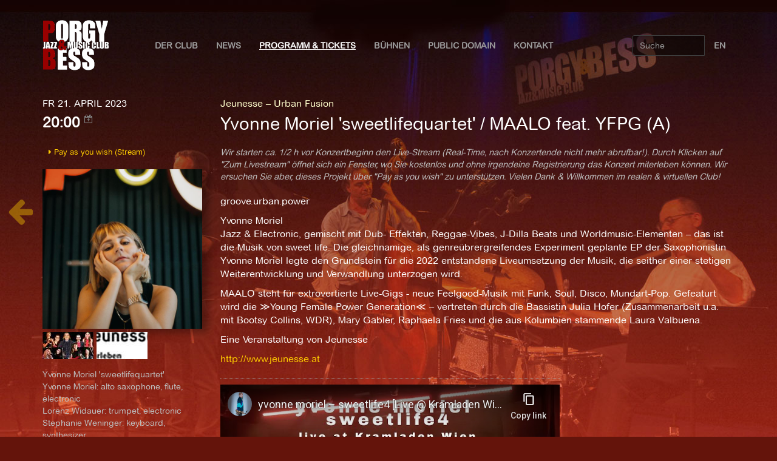

--- FILE ---
content_type: text/html; charset=utf-8
request_url: https://porgy.at/events/11430/
body_size: 15688
content:
<!DOCTYPE html>
<html lang="de">
<head>
	<meta charset="utf-8" />
	<meta http-equiv="X-UA-Compatible" content="IE=edge" />
	<meta name="viewport" content="width=device-width, initial-scale=1" />
	<title> Yvonne Moriel &#x27;sweetlifequartet&#x27; / MAALO feat. YFPG (A) im  Porgy & Bess - Jazz & Music Club</title>
	
<meta name="description" content="<p>groove.urban.power</p>

<p>Yvonne Moriel<br>Jazz &amp; Electronic, gemischt mit Dub- Effekten, Reggae-Vibes, J-Dilla Beats und Worldmusic-Elementen – das ist die Musik von sweet life. Die gleichnamige, als genreübrergreifendes Experiment geplante EP der Saxophonistin Yvonne Moriel legte den Grundstein für die 2022 entstandene Liveumsetzung der Musik, die seither einer stetigen Weiterentwicklung und Verwandlung unterzogen wird. </p>

<p>MAALO steht für extrovertierte Live-Gigs - neue Feelgood-Musik mit Funk, Soul, Disco, Mundart-Pop. Gefeaturt wird die ≫Young Female Power Generation≪ – vertreten durch die Bassistin Julia Hofer (Zusammenarbeit u.a. mit Bootsy Collins, WDR), Mary Gabler, Raphaela Fries und die aus Kolumbien stammende Laura Valbuena.</p>

<p>Eine Veranstaltung von Jeunesse</p>">
<meta property="og:title" content="Yvonne Moriel &#x27;sweetlifequartet&#x27; / MAALO feat. YFPG (A) im Porgy &amp; Bess, 21. April 2023" />
<meta property="og:description" content="groove.urban.power

Yvonne Moriel
Jazz &amp; Electronic, gemischt mit Dub- Effekten, Reggae-Vibes, J-Dilla Beats und Worldmusic-Elementen – das ist die Musik von sweet life. Die gleichnamige, als genreübrergreifendes Experiment geplante EP der Saxopho"/>
<meta property="og:image" content="http://porgy.at/media/events/Foto2_yvonnemoriel_by_Elif_Aay_quadrat.large.jpg"/>
<meta property="og:url" content="http://porgy.at/events/11430/"/>
<meta property="og:type" content="website"/>
<meta property="og:site_name" content="Porgy &amp; Bess" />
<meta property="fb:admins" content="100001829015395" />
<meta name="twitter:card" content="summary_large_image"/>
<meta name="twitter:title" content="Yvonne Moriel &#x27;sweetlifequartet&#x27; / MAALO feat. YFPG (A) im Porgy &amp; Bess" />
<meta name="twitter:description" content="groove.urban.power

Yvonne Moriel
Jazz &amp; Electronic, gemischt mit Dub- Effekten, Reggae-Vibes, J-Dilla Beats und Worldmusic-Elementen – das ist die"/>
<meta name="twitter:domain" content="porgy.at"/>
<link rel="canonical" href="http://porgy.at/events/11430/" />

  
  <link rel="shortcut icon" href="/static/img/porgy.ico">
	 
  <link href="/static/assets/bootstrap/css/bootstrap.min.css"  rel="stylesheet" />
  <!--<link href="//stackpath.bootstrapcdn.com/bootstrap/3.3.7/css/bootstrap.min.css"  rel="stylesheet" />-->
  
  <!-- IE10 viewport hack for Surface/desktop Windows 8 bug -->
	<link href="/static/assets/ie10-viewport-bug-workaround.css"  rel="stylesheet" />
  
	<link href="/static/assets/font-awesome/css/font-awesome.min.css"  rel="stylesheet" />
  <link href="/static/assets/fancybox/jquery.fancybox.css"  rel="stylesheet" />
  
  <!--
    <link href="/static/css/klaro.min.css"  rel="stylesheet" />
  -->

  <!-- get scripts via cdns
  <link href="//stackpath.bootstrapcdn.com/font-awesome/4.6.3/css/font-awesome.min.css"  rel="stylesheet" />
  <link href="//cdn.jsdelivr.net/npm/fancybox@2.1.5/dist/css/jquery.fancybox.css"  rel="stylesheet" />
  -->
  
	<link href="/static/css/porgy.css"  rel="stylesheet" />
	<link href="/page/background.css"  rel="stylesheet" />
  
  <!-- HTML5 shim and Respond.js for IE8 support of HTML5 elements and media queries -->
  <!--[if lt IE 9]>
    <script src="https://oss.maxcdn.com/html5shiv/3.7.3/html5shiv.min.js"></script>
    <script src="https://oss.maxcdn.com/respond/1.4.2/respond.min.js"></script>
  <![endif]-->
	
  <!-- get scripts via cdns
  <script src="//code.jquery.com/jquery-3.1.1.min.js"  rel="stylesheet" /></script>
  <script src="//stackpath.bootstrapcdn.com/bootstrap/3.3.7/js/bootstrap.min.js"  rel="stylesheet" /></script>  
  <script src="//cdn.jsdelivr.net/npm/fancybox@2.1.5/dist/js/jquery.fancybox.min.js"  rel="stylesheet" /></script>
  -->
  
  <!-- local scripts -->
  <script src="/static/assets/jquery/jquery.min.js"></script>
	<script src="/static/assets/bootstrap/js/bootstrap.min.js"></script>
  <script src="/static/assets/fancybox/jquery.fancybox.js"></script>
	<script src="/static/assets/ie10-viewport-bug-workaround.js"></script>	

  
  <script src="/static/js/porgy.js"></script>
  <!--
  <script defer src="/static/js/klaro.js" data-no-auto-load="true"></script>
  -->

  <script defer src="https://stats.porgy.at/script.js" data-website-id="7324b469-088e-44f2-b2f3-809f39c49e63"></script>
</head>

<body>
  <div class="main">
    <div class="main_content">
      

      

      
<nav class="navbar transparent navbar-inverse">
  <div class="container">
	<div class="navbar-header">
	  <button type="button" class="navbar-toggle collapsed" data-toggle="collapse" data-target="#navbar">
		<span class="sr-only">Toggle navigation</span>
		<span class="icon-bar"></span>
		<span class="icon-bar"></span>
		<span class="icon-bar"></span>
	  </button>
	  <span class="navbar-brand">
	   <a href="/" class="">
		   <img class="navbar-image" src="/static/img/logo.png" alt="Porgy &amp; Bess - Jazz &amp; Music Club" /></a>
       <!--<img class="navbar-image" src="/static/img/PorgyBesslogo.png" alt="Porgy &amp; Bess - Jazz &amp; Music Club" /></a>-->
	   </span>
	</div>

	<div id="navbar" class="navbar-collapse collapse">
	  <ul class="nav navbar-nav">
      <!--<li><a href="#">Der Club</a></li>-->
      <li class="dropdown">
        <a href="/page/der-club" class="dropdown-toggle"
          data-toggle="dropdown" role="button"
          aria-haspopup="true" aria-expanded="false">Der Club
          <!--<span class="caret"></span>-->
        </a>
            <ul class="dropdown-menu">
              <li ><a href="/page/der-club/">Über den Club</a></li>
              <li ><a href="/page/virtualtour">Virtual Tour</a></li>
              <li ><a href="/page/team/">Das Team</a></li>
              <li ><a href="/page/technik-gastronomie/">Technik & Gastronomie</a></li>
              <li ><a href="/page/membercard/">Membercard</a></li>
              <li ><a href="/page/geschichte/">Geschichte</a></li>
              <li ><a href="/page/aktivitaten/">Aktivitäten</a></li>
              <li ><a href="/events/archive/">Programm-Archiv</a></li>
              <!--<li ><a href="http://shop.porgy.at">Merchandise</a></li>-->
              <li ><a href="/events/vouchers">Gutscheine</a></li>
              <li ><a href="/donate/">Spenden</a></li>              
              <li ><a href="/page/sustainability/">Nachhaltigkeit</a></li>
              <li ><a href="/page/code-of-conduct/">Achtsamkeitsregeln</a></li>                            
              <li ><a href="/page/faq/">FAQ</a></li>
              <!-- <li ><a href="/page/covid19/">COVID-19</a></li> -->
            </ul>
      </li>
      
      <!-- <li ><a href="/news/">News</a></li> -->
      
      <li class="dropdown">
        <a href="/news/" class="dropdown-toggle"
          data-toggle="dropdown" role="button"
          aria-haspopup="true" aria-expanded="false">News
          <!--<span class="caret"></span>-->
        </a>
        <ul class="dropdown-menu">
          <li ><a href="/news/">News</a></li>
          <li ><a href="/reviews/">Konzert-Rezensionen</a></li>
        </ul>
      </li>
      
      <li class="active"><a href="/events/upcoming">Programm & Tickets</a></li>
      
      <li class="dropdown">
        <a href="/page/buehnensub/" class="dropdown-toggle"
          data-toggle="dropdown" role="button"
          aria-haspopup="true" aria-expanded="false">Bühnen
          <!--<span class="caret"></span>-->
        </a>
        <ul class="dropdown-menu">
          <li ><a href="/events/stage/main-stage/">Main Stage</a></li>
          <li ><a href="/events/stage/in-der-strengen-kammer/">Die Strenge Kammer</a></li>          
          <li ><a href="/page/buehnen/">Über die Bühnen</a></li>
        </ul>
      </li>
      
      <li ><a href="/events/stage/public-domain/">Public Domain</a></li>

      <li ><a href="/page/kontakt/">Kontakt</a></li>
	  </ul>
    
	  <div class="navbar-right">
	    <ul class="nav navbar-nav">
			
			
      
				<li><a href="/en/events/11430/" title="Change Language">EN</a></li>
			
      
		  
      
	    </ul>
		</div>
    
		<div class="pull-right">
			<form class="navbar-form" role="search" action="/events/search/">
				<div class="input-group">
					<input type="text" class="form-control" placeholder="Suche" name="q" value=""/>
					<div class="input-group-btn">
						<button class="btn btn-default" type="submit">
							<i class="glyphicon glyphicon-search"></i>Suche</button>
					</div>
				</div>
			</form>
 		</div>
  	</div>
  </div>
</nav>


      
<div class="container">
	
	
	
	
	<div class="row event_detail">
		<div class="col-md-3">

			<div class="date">Fr 21. April 2023</div>
			<div class="time">20:00
				<span class="calexport">
					<a href="/events/export/calendar/11430.ics" title="icalendar export">
						<i class="fa fa-calendar-plus-o" aria-hidden="true"></i>
					</a>
				</span>
			</div>

		</div>
		<div class="col-md-9">
			
			
			<div class="floor">
			
			
				<a href="/events/series/78/"><span class="series">Jeunesse – Urban Fusion</span></a>
			
			</div>
			
			<h2 class="title">Yvonne Moriel &#x27;sweetlifequartet&#x27; / MAALO feat. YFPG (A)</h2>


		</div>
	</div>
	<div class="row event_detail">
		<div class="col-md-3 ">
			
			<div class="tickets">
        
      
              
			
      
      
		    
      	
        <ul>
					          
                        
                          
            
                    
                        
                          
            	 <li><a href="/events/payasyouwish/5203/">
                <i class="fa fa-caret-right " aria-hidden="true"></i>
                  
                    Pay as you wish (Stream)
                  
                </li>
                          
            
          
        </ul>        
        	
        
        
			

			</div>
			
			
			<div class="">

			
				
					
					<a href="/media/events/Foto2_yvonnemoriel_by_Elif_Aay_quadrat.large.jpg" class="fancybox" rel="group"
						title="© Alex Gotter">
						<img class="fluid" src="/media/events/Foto2_yvonnemoriel_by_Elif_Aay_quadrat.medium.jpg"
							alt="© Alex Gotter">
					</a>
					
				
			
				
					
					<a href="/media/events/MAALOYFPG.large.jpg" class="fancybox" rel="group"
						title="">
						<img class="thumb" src="/media/events/MAALOYFPG.thumbnail.jpg"
							alt="">
					</a>
					
				
			
				
					
					<a href="/media/events/jeu_Logo_4c_wk2muAr.large.jpg" class="fancybox" rel="group"
						title="">
						<img class="thumb" src="/media/events/jeu_Logo_4c_wk2muAr.thumbnail.jpg"
							alt="">
					</a>
					
				
			
			</div>
			

			<div class="besetzung"><p>Yvonne Moriel &#x27;sweetlifequartet&#x27;<br>Yvonne Moriel: alto saxophone, flute, electronic<br>Lorenz Widauer: trumpet, electronic<br>Stephanie Weninger: keyboard, synthesizer<br>Raphael Vorraber:d rums</p>

<p>MAALO<br>MAALO: vocals, keyboard, synthesizer<br>Alexandra Regenfelder: vocals, keyboard<br>Mary Gabler: vocals<br>Julia Hofer: bass, vocals<br>Raphaela Fries: drums<br>Laura Valbuena: saxophone<br>Martin Wimmer: trumpet, fluegelhorn<br>Thomas Hechenberger: guitar<br>Max Kanzler: percussion</p>

<p>Das ursprünglich geplante Konzert der Formation Mashiko muss aus nicht näher bekannten Gründen abgesagt werden! Sorry...</p></div>
		</div>

		<div class="col-md-9">

            
      
        
         <p class="series_alert">Wir starten ca. 1/2 h vor Konzertbeginn den Live-Stream (Real-Time, nach Konzertende nicht mehr abrufbar!). Durch Klicken auf &quot;Zum Livestream&quot; öffnet sich ein Fenster, wo Sie kostenlos und ohne irgendeine Registrierung das Konzert miterleben können. Wir ersuchen Sie aber, dieses Projekt über &quot;Pay as you wish&quot; zu unterstützen. Vielen Dank &amp; Willkommen im realen &amp; virtuellen Club!</p>
        
      
      
			<div class="beschreibung">
        
      
      
      
				
				
					<p>groove.urban.power</p>

<p>Yvonne Moriel<br>Jazz &amp; Electronic, gemischt mit Dub- Effekten, Reggae-Vibes, J-Dilla Beats und Worldmusic-Elementen – das ist die Musik von sweet life. Die gleichnamige, als genreübrergreifendes Experiment geplante EP der Saxophonistin Yvonne Moriel legte den Grundstein für die 2022 entstandene Liveumsetzung der Musik, die seither einer stetigen Weiterentwicklung und Verwandlung unterzogen wird. </p>

<p>MAALO steht für extrovertierte Live-Gigs - neue Feelgood-Musik mit Funk, Soul, Disco, Mundart-Pop. Gefeaturt wird die ≫Young Female Power Generation≪ – vertreten durch die Bassistin Julia Hofer (Zusammenarbeit u.a. mit Bootsy Collins, WDR), Mary Gabler, Raphaela Fries und die aus Kolumbien stammende Laura Valbuena.</p>

<p>Eine Veranstaltung von Jeunesse</p>
				
			</div>

			<p class="link">
				
					<a href="http://www.jeunesse.at" target="_blank">http://www.jeunesse.at</a><br />
				
			<p>

			

			<div class="videos">
				<script src="/static/assets/fluidvids.js"></script>

				
						
							<iframe width="640" height="360"
								src="https://www.youtube-nocookie.com/embed/MLJy9uv-y_k"
								data-name="youtube"
								title="YouTube video player" 
								frameborder="0" 
								allowfullscreen 
								allow="accelerometer; autoplay; clipboard-write; encrypted-media; gyroscope; picture-in-picture; web-share"
								referrerpolicy="strict-origin-when-cross-origin">
							</iframe>
						
						
						<br />
				
						
							<iframe width="640" height="360"
								src="https://www.youtube-nocookie.com/embed/ysmIw8TowB4"
								data-name="youtube"
								title="YouTube video player" 
								frameborder="0" 
								allowfullscreen 
								allow="accelerometer; autoplay; clipboard-write; encrypted-media; gyroscope; picture-in-picture; web-share"
								referrerpolicy="strict-origin-when-cross-origin">
							</iframe>
						
						
						<br />
				
			</div>
			<script>
			fluidvids.init({
				selector: ['iframe'],
				players: ['www.youtube.com', 'www.youtube-nocookie.com', 'player.vimeo.com']
			});
			</script>
			

		</div>
	</div>
	
	
	
</div>



<div class="prev">


	<a href="/events/upcoming" title="Zurück zur Übersicht">
		<i class="fa fa-arrow-left fa-3x" aria-hidden="true"></i>
	</a>

</div>




      <a href="#top" class="back-to-top hidden-print btn btn-default btn-sm" title="back to top" accesskey="t"><i class="fa fa-chevron-up"></i></a>
    </div>

    <footer class="footer">
      <div class="container">
        <div class="col-md-3">
          <div class="falink">
            <i class="fa fa-share-alt fa-fw" aria-hidden="true"></i>
            <a class="fbshare" href="http://www.facebook.com/share.php?u=http://porgy.at/events/11430/" title="Share this on facebook">
              <i class="fa fa-facebook fa-2x  fa-fw" aria-hidden="true"></i>
            </a>
            <a class="twshare" href="http://twitter.com/intent/tweet?url=http://porgy.at/events/11430/&text=Yvonne%20Moriel%20%27sweetlifequartet%27%20/%20MAALO%20feat.%20YFPG%20%28A%29%20im%20Porgy%20%26%20Bess%2C%2021. April 2023" title="Share this on twittr">
              <i class="fa fa-twitter fa-2x  fa-fw"></i>
            </a>
          </div>
        </div>
        <div class="col-md-9 impress">
          <a href="/page/agb/">AGB</a>
          <a href="/page/datenschutzerkl%C3%A4rung/">Datenschutzerklärung</a>
          <a href="/page/impressum/">Impressum</a>      
        </div>
      </div>
    </footer>
  </div>

</body>
</html>


--- FILE ---
content_type: text/html; charset=utf-8
request_url: https://www.youtube-nocookie.com/embed/ysmIw8TowB4
body_size: 46139
content:
<!DOCTYPE html><html lang="en" dir="ltr" data-cast-api-enabled="true"><head><meta name="viewport" content="width=device-width, initial-scale=1"><script nonce="pjtttrl3rNodenTaLolPHw">if ('undefined' == typeof Symbol || 'undefined' == typeof Symbol.iterator) {delete Array.prototype.entries;}</script><style name="www-roboto" nonce="0lQTKT2XQX-TaMqyl4v5Hw">@font-face{font-family:'Roboto';font-style:normal;font-weight:400;font-stretch:100%;src:url(//fonts.gstatic.com/s/roboto/v48/KFO7CnqEu92Fr1ME7kSn66aGLdTylUAMa3GUBHMdazTgWw.woff2)format('woff2');unicode-range:U+0460-052F,U+1C80-1C8A,U+20B4,U+2DE0-2DFF,U+A640-A69F,U+FE2E-FE2F;}@font-face{font-family:'Roboto';font-style:normal;font-weight:400;font-stretch:100%;src:url(//fonts.gstatic.com/s/roboto/v48/KFO7CnqEu92Fr1ME7kSn66aGLdTylUAMa3iUBHMdazTgWw.woff2)format('woff2');unicode-range:U+0301,U+0400-045F,U+0490-0491,U+04B0-04B1,U+2116;}@font-face{font-family:'Roboto';font-style:normal;font-weight:400;font-stretch:100%;src:url(//fonts.gstatic.com/s/roboto/v48/KFO7CnqEu92Fr1ME7kSn66aGLdTylUAMa3CUBHMdazTgWw.woff2)format('woff2');unicode-range:U+1F00-1FFF;}@font-face{font-family:'Roboto';font-style:normal;font-weight:400;font-stretch:100%;src:url(//fonts.gstatic.com/s/roboto/v48/KFO7CnqEu92Fr1ME7kSn66aGLdTylUAMa3-UBHMdazTgWw.woff2)format('woff2');unicode-range:U+0370-0377,U+037A-037F,U+0384-038A,U+038C,U+038E-03A1,U+03A3-03FF;}@font-face{font-family:'Roboto';font-style:normal;font-weight:400;font-stretch:100%;src:url(//fonts.gstatic.com/s/roboto/v48/KFO7CnqEu92Fr1ME7kSn66aGLdTylUAMawCUBHMdazTgWw.woff2)format('woff2');unicode-range:U+0302-0303,U+0305,U+0307-0308,U+0310,U+0312,U+0315,U+031A,U+0326-0327,U+032C,U+032F-0330,U+0332-0333,U+0338,U+033A,U+0346,U+034D,U+0391-03A1,U+03A3-03A9,U+03B1-03C9,U+03D1,U+03D5-03D6,U+03F0-03F1,U+03F4-03F5,U+2016-2017,U+2034-2038,U+203C,U+2040,U+2043,U+2047,U+2050,U+2057,U+205F,U+2070-2071,U+2074-208E,U+2090-209C,U+20D0-20DC,U+20E1,U+20E5-20EF,U+2100-2112,U+2114-2115,U+2117-2121,U+2123-214F,U+2190,U+2192,U+2194-21AE,U+21B0-21E5,U+21F1-21F2,U+21F4-2211,U+2213-2214,U+2216-22FF,U+2308-230B,U+2310,U+2319,U+231C-2321,U+2336-237A,U+237C,U+2395,U+239B-23B7,U+23D0,U+23DC-23E1,U+2474-2475,U+25AF,U+25B3,U+25B7,U+25BD,U+25C1,U+25CA,U+25CC,U+25FB,U+266D-266F,U+27C0-27FF,U+2900-2AFF,U+2B0E-2B11,U+2B30-2B4C,U+2BFE,U+3030,U+FF5B,U+FF5D,U+1D400-1D7FF,U+1EE00-1EEFF;}@font-face{font-family:'Roboto';font-style:normal;font-weight:400;font-stretch:100%;src:url(//fonts.gstatic.com/s/roboto/v48/KFO7CnqEu92Fr1ME7kSn66aGLdTylUAMaxKUBHMdazTgWw.woff2)format('woff2');unicode-range:U+0001-000C,U+000E-001F,U+007F-009F,U+20DD-20E0,U+20E2-20E4,U+2150-218F,U+2190,U+2192,U+2194-2199,U+21AF,U+21E6-21F0,U+21F3,U+2218-2219,U+2299,U+22C4-22C6,U+2300-243F,U+2440-244A,U+2460-24FF,U+25A0-27BF,U+2800-28FF,U+2921-2922,U+2981,U+29BF,U+29EB,U+2B00-2BFF,U+4DC0-4DFF,U+FFF9-FFFB,U+10140-1018E,U+10190-1019C,U+101A0,U+101D0-101FD,U+102E0-102FB,U+10E60-10E7E,U+1D2C0-1D2D3,U+1D2E0-1D37F,U+1F000-1F0FF,U+1F100-1F1AD,U+1F1E6-1F1FF,U+1F30D-1F30F,U+1F315,U+1F31C,U+1F31E,U+1F320-1F32C,U+1F336,U+1F378,U+1F37D,U+1F382,U+1F393-1F39F,U+1F3A7-1F3A8,U+1F3AC-1F3AF,U+1F3C2,U+1F3C4-1F3C6,U+1F3CA-1F3CE,U+1F3D4-1F3E0,U+1F3ED,U+1F3F1-1F3F3,U+1F3F5-1F3F7,U+1F408,U+1F415,U+1F41F,U+1F426,U+1F43F,U+1F441-1F442,U+1F444,U+1F446-1F449,U+1F44C-1F44E,U+1F453,U+1F46A,U+1F47D,U+1F4A3,U+1F4B0,U+1F4B3,U+1F4B9,U+1F4BB,U+1F4BF,U+1F4C8-1F4CB,U+1F4D6,U+1F4DA,U+1F4DF,U+1F4E3-1F4E6,U+1F4EA-1F4ED,U+1F4F7,U+1F4F9-1F4FB,U+1F4FD-1F4FE,U+1F503,U+1F507-1F50B,U+1F50D,U+1F512-1F513,U+1F53E-1F54A,U+1F54F-1F5FA,U+1F610,U+1F650-1F67F,U+1F687,U+1F68D,U+1F691,U+1F694,U+1F698,U+1F6AD,U+1F6B2,U+1F6B9-1F6BA,U+1F6BC,U+1F6C6-1F6CF,U+1F6D3-1F6D7,U+1F6E0-1F6EA,U+1F6F0-1F6F3,U+1F6F7-1F6FC,U+1F700-1F7FF,U+1F800-1F80B,U+1F810-1F847,U+1F850-1F859,U+1F860-1F887,U+1F890-1F8AD,U+1F8B0-1F8BB,U+1F8C0-1F8C1,U+1F900-1F90B,U+1F93B,U+1F946,U+1F984,U+1F996,U+1F9E9,U+1FA00-1FA6F,U+1FA70-1FA7C,U+1FA80-1FA89,U+1FA8F-1FAC6,U+1FACE-1FADC,U+1FADF-1FAE9,U+1FAF0-1FAF8,U+1FB00-1FBFF;}@font-face{font-family:'Roboto';font-style:normal;font-weight:400;font-stretch:100%;src:url(//fonts.gstatic.com/s/roboto/v48/KFO7CnqEu92Fr1ME7kSn66aGLdTylUAMa3OUBHMdazTgWw.woff2)format('woff2');unicode-range:U+0102-0103,U+0110-0111,U+0128-0129,U+0168-0169,U+01A0-01A1,U+01AF-01B0,U+0300-0301,U+0303-0304,U+0308-0309,U+0323,U+0329,U+1EA0-1EF9,U+20AB;}@font-face{font-family:'Roboto';font-style:normal;font-weight:400;font-stretch:100%;src:url(//fonts.gstatic.com/s/roboto/v48/KFO7CnqEu92Fr1ME7kSn66aGLdTylUAMa3KUBHMdazTgWw.woff2)format('woff2');unicode-range:U+0100-02BA,U+02BD-02C5,U+02C7-02CC,U+02CE-02D7,U+02DD-02FF,U+0304,U+0308,U+0329,U+1D00-1DBF,U+1E00-1E9F,U+1EF2-1EFF,U+2020,U+20A0-20AB,U+20AD-20C0,U+2113,U+2C60-2C7F,U+A720-A7FF;}@font-face{font-family:'Roboto';font-style:normal;font-weight:400;font-stretch:100%;src:url(//fonts.gstatic.com/s/roboto/v48/KFO7CnqEu92Fr1ME7kSn66aGLdTylUAMa3yUBHMdazQ.woff2)format('woff2');unicode-range:U+0000-00FF,U+0131,U+0152-0153,U+02BB-02BC,U+02C6,U+02DA,U+02DC,U+0304,U+0308,U+0329,U+2000-206F,U+20AC,U+2122,U+2191,U+2193,U+2212,U+2215,U+FEFF,U+FFFD;}@font-face{font-family:'Roboto';font-style:normal;font-weight:500;font-stretch:100%;src:url(//fonts.gstatic.com/s/roboto/v48/KFO7CnqEu92Fr1ME7kSn66aGLdTylUAMa3GUBHMdazTgWw.woff2)format('woff2');unicode-range:U+0460-052F,U+1C80-1C8A,U+20B4,U+2DE0-2DFF,U+A640-A69F,U+FE2E-FE2F;}@font-face{font-family:'Roboto';font-style:normal;font-weight:500;font-stretch:100%;src:url(//fonts.gstatic.com/s/roboto/v48/KFO7CnqEu92Fr1ME7kSn66aGLdTylUAMa3iUBHMdazTgWw.woff2)format('woff2');unicode-range:U+0301,U+0400-045F,U+0490-0491,U+04B0-04B1,U+2116;}@font-face{font-family:'Roboto';font-style:normal;font-weight:500;font-stretch:100%;src:url(//fonts.gstatic.com/s/roboto/v48/KFO7CnqEu92Fr1ME7kSn66aGLdTylUAMa3CUBHMdazTgWw.woff2)format('woff2');unicode-range:U+1F00-1FFF;}@font-face{font-family:'Roboto';font-style:normal;font-weight:500;font-stretch:100%;src:url(//fonts.gstatic.com/s/roboto/v48/KFO7CnqEu92Fr1ME7kSn66aGLdTylUAMa3-UBHMdazTgWw.woff2)format('woff2');unicode-range:U+0370-0377,U+037A-037F,U+0384-038A,U+038C,U+038E-03A1,U+03A3-03FF;}@font-face{font-family:'Roboto';font-style:normal;font-weight:500;font-stretch:100%;src:url(//fonts.gstatic.com/s/roboto/v48/KFO7CnqEu92Fr1ME7kSn66aGLdTylUAMawCUBHMdazTgWw.woff2)format('woff2');unicode-range:U+0302-0303,U+0305,U+0307-0308,U+0310,U+0312,U+0315,U+031A,U+0326-0327,U+032C,U+032F-0330,U+0332-0333,U+0338,U+033A,U+0346,U+034D,U+0391-03A1,U+03A3-03A9,U+03B1-03C9,U+03D1,U+03D5-03D6,U+03F0-03F1,U+03F4-03F5,U+2016-2017,U+2034-2038,U+203C,U+2040,U+2043,U+2047,U+2050,U+2057,U+205F,U+2070-2071,U+2074-208E,U+2090-209C,U+20D0-20DC,U+20E1,U+20E5-20EF,U+2100-2112,U+2114-2115,U+2117-2121,U+2123-214F,U+2190,U+2192,U+2194-21AE,U+21B0-21E5,U+21F1-21F2,U+21F4-2211,U+2213-2214,U+2216-22FF,U+2308-230B,U+2310,U+2319,U+231C-2321,U+2336-237A,U+237C,U+2395,U+239B-23B7,U+23D0,U+23DC-23E1,U+2474-2475,U+25AF,U+25B3,U+25B7,U+25BD,U+25C1,U+25CA,U+25CC,U+25FB,U+266D-266F,U+27C0-27FF,U+2900-2AFF,U+2B0E-2B11,U+2B30-2B4C,U+2BFE,U+3030,U+FF5B,U+FF5D,U+1D400-1D7FF,U+1EE00-1EEFF;}@font-face{font-family:'Roboto';font-style:normal;font-weight:500;font-stretch:100%;src:url(//fonts.gstatic.com/s/roboto/v48/KFO7CnqEu92Fr1ME7kSn66aGLdTylUAMaxKUBHMdazTgWw.woff2)format('woff2');unicode-range:U+0001-000C,U+000E-001F,U+007F-009F,U+20DD-20E0,U+20E2-20E4,U+2150-218F,U+2190,U+2192,U+2194-2199,U+21AF,U+21E6-21F0,U+21F3,U+2218-2219,U+2299,U+22C4-22C6,U+2300-243F,U+2440-244A,U+2460-24FF,U+25A0-27BF,U+2800-28FF,U+2921-2922,U+2981,U+29BF,U+29EB,U+2B00-2BFF,U+4DC0-4DFF,U+FFF9-FFFB,U+10140-1018E,U+10190-1019C,U+101A0,U+101D0-101FD,U+102E0-102FB,U+10E60-10E7E,U+1D2C0-1D2D3,U+1D2E0-1D37F,U+1F000-1F0FF,U+1F100-1F1AD,U+1F1E6-1F1FF,U+1F30D-1F30F,U+1F315,U+1F31C,U+1F31E,U+1F320-1F32C,U+1F336,U+1F378,U+1F37D,U+1F382,U+1F393-1F39F,U+1F3A7-1F3A8,U+1F3AC-1F3AF,U+1F3C2,U+1F3C4-1F3C6,U+1F3CA-1F3CE,U+1F3D4-1F3E0,U+1F3ED,U+1F3F1-1F3F3,U+1F3F5-1F3F7,U+1F408,U+1F415,U+1F41F,U+1F426,U+1F43F,U+1F441-1F442,U+1F444,U+1F446-1F449,U+1F44C-1F44E,U+1F453,U+1F46A,U+1F47D,U+1F4A3,U+1F4B0,U+1F4B3,U+1F4B9,U+1F4BB,U+1F4BF,U+1F4C8-1F4CB,U+1F4D6,U+1F4DA,U+1F4DF,U+1F4E3-1F4E6,U+1F4EA-1F4ED,U+1F4F7,U+1F4F9-1F4FB,U+1F4FD-1F4FE,U+1F503,U+1F507-1F50B,U+1F50D,U+1F512-1F513,U+1F53E-1F54A,U+1F54F-1F5FA,U+1F610,U+1F650-1F67F,U+1F687,U+1F68D,U+1F691,U+1F694,U+1F698,U+1F6AD,U+1F6B2,U+1F6B9-1F6BA,U+1F6BC,U+1F6C6-1F6CF,U+1F6D3-1F6D7,U+1F6E0-1F6EA,U+1F6F0-1F6F3,U+1F6F7-1F6FC,U+1F700-1F7FF,U+1F800-1F80B,U+1F810-1F847,U+1F850-1F859,U+1F860-1F887,U+1F890-1F8AD,U+1F8B0-1F8BB,U+1F8C0-1F8C1,U+1F900-1F90B,U+1F93B,U+1F946,U+1F984,U+1F996,U+1F9E9,U+1FA00-1FA6F,U+1FA70-1FA7C,U+1FA80-1FA89,U+1FA8F-1FAC6,U+1FACE-1FADC,U+1FADF-1FAE9,U+1FAF0-1FAF8,U+1FB00-1FBFF;}@font-face{font-family:'Roboto';font-style:normal;font-weight:500;font-stretch:100%;src:url(//fonts.gstatic.com/s/roboto/v48/KFO7CnqEu92Fr1ME7kSn66aGLdTylUAMa3OUBHMdazTgWw.woff2)format('woff2');unicode-range:U+0102-0103,U+0110-0111,U+0128-0129,U+0168-0169,U+01A0-01A1,U+01AF-01B0,U+0300-0301,U+0303-0304,U+0308-0309,U+0323,U+0329,U+1EA0-1EF9,U+20AB;}@font-face{font-family:'Roboto';font-style:normal;font-weight:500;font-stretch:100%;src:url(//fonts.gstatic.com/s/roboto/v48/KFO7CnqEu92Fr1ME7kSn66aGLdTylUAMa3KUBHMdazTgWw.woff2)format('woff2');unicode-range:U+0100-02BA,U+02BD-02C5,U+02C7-02CC,U+02CE-02D7,U+02DD-02FF,U+0304,U+0308,U+0329,U+1D00-1DBF,U+1E00-1E9F,U+1EF2-1EFF,U+2020,U+20A0-20AB,U+20AD-20C0,U+2113,U+2C60-2C7F,U+A720-A7FF;}@font-face{font-family:'Roboto';font-style:normal;font-weight:500;font-stretch:100%;src:url(//fonts.gstatic.com/s/roboto/v48/KFO7CnqEu92Fr1ME7kSn66aGLdTylUAMa3yUBHMdazQ.woff2)format('woff2');unicode-range:U+0000-00FF,U+0131,U+0152-0153,U+02BB-02BC,U+02C6,U+02DA,U+02DC,U+0304,U+0308,U+0329,U+2000-206F,U+20AC,U+2122,U+2191,U+2193,U+2212,U+2215,U+FEFF,U+FFFD;}</style><script name="www-roboto" nonce="pjtttrl3rNodenTaLolPHw">if (document.fonts && document.fonts.load) {document.fonts.load("400 10pt Roboto", "E"); document.fonts.load("500 10pt Roboto", "E");}</script><link rel="stylesheet" href="/s/player/c9168c90/www-player.css" name="www-player" nonce="0lQTKT2XQX-TaMqyl4v5Hw"><style nonce="0lQTKT2XQX-TaMqyl4v5Hw">html {overflow: hidden;}body {font: 12px Roboto, Arial, sans-serif; background-color: #000; color: #fff; height: 100%; width: 100%; overflow: hidden; position: absolute; margin: 0; padding: 0;}#player {width: 100%; height: 100%;}h1 {text-align: center; color: #fff;}h3 {margin-top: 6px; margin-bottom: 3px;}.player-unavailable {position: absolute; top: 0; left: 0; right: 0; bottom: 0; padding: 25px; font-size: 13px; background: url(/img/meh7.png) 50% 65% no-repeat;}.player-unavailable .message {text-align: left; margin: 0 -5px 15px; padding: 0 5px 14px; border-bottom: 1px solid #888; font-size: 19px; font-weight: normal;}.player-unavailable a {color: #167ac6; text-decoration: none;}</style><script nonce="pjtttrl3rNodenTaLolPHw">var ytcsi={gt:function(n){n=(n||"")+"data_";return ytcsi[n]||(ytcsi[n]={tick:{},info:{},gel:{preLoggedGelInfos:[]}})},now:window.performance&&window.performance.timing&&window.performance.now&&window.performance.timing.navigationStart?function(){return window.performance.timing.navigationStart+window.performance.now()}:function(){return(new Date).getTime()},tick:function(l,t,n){var ticks=ytcsi.gt(n).tick;var v=t||ytcsi.now();if(ticks[l]){ticks["_"+l]=ticks["_"+l]||[ticks[l]];ticks["_"+l].push(v)}ticks[l]=
v},info:function(k,v,n){ytcsi.gt(n).info[k]=v},infoGel:function(p,n){ytcsi.gt(n).gel.preLoggedGelInfos.push(p)},setStart:function(t,n){ytcsi.tick("_start",t,n)}};
(function(w,d){function isGecko(){if(!w.navigator)return false;try{if(w.navigator.userAgentData&&w.navigator.userAgentData.brands&&w.navigator.userAgentData.brands.length){var brands=w.navigator.userAgentData.brands;var i=0;for(;i<brands.length;i++)if(brands[i]&&brands[i].brand==="Firefox")return true;return false}}catch(e){setTimeout(function(){throw e;})}if(!w.navigator.userAgent)return false;var ua=w.navigator.userAgent;return ua.indexOf("Gecko")>0&&ua.toLowerCase().indexOf("webkit")<0&&ua.indexOf("Edge")<
0&&ua.indexOf("Trident")<0&&ua.indexOf("MSIE")<0}ytcsi.setStart(w.performance?w.performance.timing.responseStart:null);var isPrerender=(d.visibilityState||d.webkitVisibilityState)=="prerender";var vName=!d.visibilityState&&d.webkitVisibilityState?"webkitvisibilitychange":"visibilitychange";if(isPrerender){var startTick=function(){ytcsi.setStart();d.removeEventListener(vName,startTick)};d.addEventListener(vName,startTick,false)}if(d.addEventListener)d.addEventListener(vName,function(){ytcsi.tick("vc")},
false);if(isGecko()){var isHidden=(d.visibilityState||d.webkitVisibilityState)=="hidden";if(isHidden)ytcsi.tick("vc")}var slt=function(el,t){setTimeout(function(){var n=ytcsi.now();el.loadTime=n;if(el.slt)el.slt()},t)};w.__ytRIL=function(el){if(!el.getAttribute("data-thumb"))if(w.requestAnimationFrame)w.requestAnimationFrame(function(){slt(el,0)});else slt(el,16)}})(window,document);
</script><script nonce="pjtttrl3rNodenTaLolPHw">var ytcfg={d:function(){return window.yt&&yt.config_||ytcfg.data_||(ytcfg.data_={})},get:function(k,o){return k in ytcfg.d()?ytcfg.d()[k]:o},set:function(){var a=arguments;if(a.length>1)ytcfg.d()[a[0]]=a[1];else{var k;for(k in a[0])ytcfg.d()[k]=a[0][k]}}};
ytcfg.set({"CLIENT_CANARY_STATE":"none","DEVICE":"cbr\u003dChrome\u0026cbrand\u003dapple\u0026cbrver\u003d131.0.0.0\u0026ceng\u003dWebKit\u0026cengver\u003d537.36\u0026cos\u003dMacintosh\u0026cosver\u003d10_15_7\u0026cplatform\u003dDESKTOP","EVENT_ID":"OVJ2aZ6UKKKNlu8P8s7MwAU","EXPERIMENT_FLAGS":{"ab_det_apm":true,"ab_det_el_h":true,"ab_det_em_inj":true,"ab_l_sig_st":true,"ab_l_sig_st_e":true,"action_companion_center_align_description":true,"allow_skip_networkless":true,"always_send_and_write":true,"att_web_record_metrics":true,"attmusi":true,"c3_enable_button_impression_logging":true,"c3_watch_page_component":true,"cancel_pending_navs":true,"clean_up_manual_attribution_header":true,"config_age_report_killswitch":true,"cow_optimize_idom_compat":true,"csi_on_gel":true,"delhi_mweb_colorful_sd":true,"delhi_mweb_colorful_sd_v2":true,"deprecate_pair_servlet_enabled":true,"desktop_sparkles_light_cta_button":true,"disable_cached_masthead_data":true,"disable_child_node_auto_formatted_strings":true,"disable_log_to_visitor_layer":true,"disable_pacf_logging_for_memory_limited_tv":true,"embeds_enable_eid_enforcement_for_youtube":true,"embeds_enable_info_panel_dismissal":true,"embeds_enable_pfp_always_unbranded":true,"embeds_muted_autoplay_sound_fix":true,"embeds_serve_es6_client":true,"embeds_web_nwl_disable_nocookie":true,"embeds_web_updated_shorts_definition_fix":true,"enable_active_view_display_ad_renderer_web_home":true,"enable_ad_disclosure_banner_a11y_fix":true,"enable_client_sli_logging":true,"enable_client_streamz_web":true,"enable_client_ve_spec":true,"enable_cloud_save_error_popup_after_retry":true,"enable_dai_sdf_h5_preroll":true,"enable_datasync_id_header_in_web_vss_pings":true,"enable_default_mono_cta_migration_web_client":true,"enable_docked_chat_messages":true,"enable_entity_store_from_dependency_injection":true,"enable_inline_muted_playback_on_web_search":true,"enable_inline_muted_playback_on_web_search_for_vdc":true,"enable_inline_muted_playback_on_web_search_for_vdcb":true,"enable_is_mini_app_page_active_bugfix":true,"enable_logging_first_user_action_after_game_ready":true,"enable_ltc_param_fetch_from_innertube":true,"enable_masthead_mweb_padding_fix":true,"enable_menu_renderer_button_in_mweb_hclr":true,"enable_mini_app_command_handler_mweb_fix":true,"enable_mini_guide_downloads_item":true,"enable_mixed_direction_formatted_strings":true,"enable_mweb_new_caption_language_picker":true,"enable_names_handles_account_switcher":true,"enable_network_request_logging_on_game_events":true,"enable_new_paid_product_placement":true,"enable_open_in_new_tab_icon_for_short_dr_for_desktop_search":true,"enable_open_yt_content":true,"enable_origin_query_parameter_bugfix":true,"enable_pause_ads_on_ytv_html5":true,"enable_payments_purchase_manager":true,"enable_pdp_icon_prefetch":true,"enable_pl_r_si_fa":true,"enable_place_pivot_url":true,"enable_pv_screen_modern_text":true,"enable_removing_navbar_title_on_hashtag_page_mweb":true,"enable_rta_manager":true,"enable_sdf_companion_h5":true,"enable_sdf_dai_h5_midroll":true,"enable_sdf_h5_endemic_mid_post_roll":true,"enable_sdf_on_h5_unplugged_vod_midroll":true,"enable_sdf_shorts_player_bytes_h5":true,"enable_sending_unwrapped_game_audio_as_serialized_metadata":true,"enable_sfv_effect_pivot_url":true,"enable_shorts_new_carousel":true,"enable_skip_ad_guidance_prompt":true,"enable_skippable_ads_for_unplugged_ad_pod":true,"enable_smearing_expansion_dai":true,"enable_time_out_messages":true,"enable_timeline_view_modern_transcript_fe":true,"enable_video_display_compact_button_group_for_desktop_search":true,"enable_web_delhi_icons":true,"enable_web_home_top_landscape_image_layout_level_click":true,"enable_web_tiered_gel":true,"enable_window_constrained_buy_flow_dialog":true,"enable_wiz_queue_effect_and_on_init_initial_runs":true,"enable_ypc_spinners":true,"enable_yt_ata_iframe_authuser":true,"export_networkless_options":true,"export_player_version_to_ytconfig":true,"fill_single_video_with_notify_to_lasr":true,"fix_ad_miniplayer_controls_rendering":true,"fix_ads_tracking_for_swf_config_deprecation_mweb":true,"h5_companion_enable_adcpn_macro_substitution_for_click_pings":true,"h5_inplayer_enable_adcpn_macro_substitution_for_click_pings":true,"h5_reset_cache_and_filter_before_update_masthead":true,"hide_channel_creation_title_for_mweb":true,"high_ccv_client_side_caching_h5":true,"html5_log_trigger_events_with_debug_data":true,"html5_ssdai_enable_media_end_cue_range":true,"il_attach_cache_limit":true,"il_use_view_model_logging_context":true,"is_browser_support_for_webcam_streaming":true,"json_condensed_response":true,"kev_adb_pg":true,"kevlar_gel_error_routing":true,"kevlar_watch_cinematics":true,"live_chat_enable_controller_extraction":true,"live_chat_enable_rta_manager":true,"log_click_with_layer_from_element_in_command_handler":true,"mdx_enable_privacy_disclosure_ui":true,"mdx_load_cast_api_bootstrap_script":true,"medium_progress_bar_modification":true,"migrate_remaining_web_ad_badges_to_innertube":true,"mobile_account_menu_refresh":true,"mweb_account_linking_noapp":true,"mweb_after_render_to_scheduler":true,"mweb_allow_modern_search_suggest_behavior":true,"mweb_animated_actions":true,"mweb_app_upsell_button_direct_to_app":true,"mweb_c3_enable_adaptive_signals":true,"mweb_c3_library_page_enable_recent_shelf":true,"mweb_c3_remove_web_navigation_endpoint_data":true,"mweb_c3_use_canonical_from_player_response":true,"mweb_cinematic_watch":true,"mweb_command_handler":true,"mweb_delay_watch_initial_data":true,"mweb_disable_searchbar_scroll":true,"mweb_enable_browse_chunks":true,"mweb_enable_fine_scrubbing_for_recs":true,"mweb_enable_keto_batch_player_fullscreen":true,"mweb_enable_keto_batch_player_progress_bar":true,"mweb_enable_keto_batch_player_tooltips":true,"mweb_enable_lockup_view_model_for_ucp":true,"mweb_enable_mix_panel_title_metadata":true,"mweb_enable_more_drawer":true,"mweb_enable_optional_fullscreen_landscape_locking":true,"mweb_enable_overlay_touch_manager":true,"mweb_enable_premium_carve_out_fix":true,"mweb_enable_refresh_detection":true,"mweb_enable_search_imp":true,"mweb_enable_shorts_pivot_button":true,"mweb_enable_shorts_video_preload":true,"mweb_enable_skippables_on_jio_phone":true,"mweb_enable_two_line_title_on_shorts":true,"mweb_enable_varispeed_controller":true,"mweb_enable_watch_feed_infinite_scroll":true,"mweb_enable_wrapped_unplugged_pause_membership_dialog_renderer":true,"mweb_fix_monitor_visibility_after_render":true,"mweb_force_ios_fallback_to_native_control":true,"mweb_fp_auto_fullscreen":true,"mweb_fullscreen_controls":true,"mweb_fullscreen_controls_action_buttons":true,"mweb_fullscreen_watch_system":true,"mweb_home_reactive_shorts":true,"mweb_innertube_search_command":true,"mweb_kaios_enable_autoplay_switch_view_model":true,"mweb_lang_in_html":true,"mweb_like_button_synced_with_entities":true,"mweb_logo_use_home_page_ve":true,"mweb_native_control_in_faux_fullscreen_shared":true,"mweb_player_control_on_hover":true,"mweb_player_delhi_dtts":true,"mweb_player_settings_use_bottom_sheet":true,"mweb_player_show_previous_next_buttons_in_playlist":true,"mweb_player_skip_no_op_state_changes":true,"mweb_player_user_select_none":true,"mweb_playlist_engagement_panel":true,"mweb_progress_bar_seek_on_mouse_click":true,"mweb_pull_2_full":true,"mweb_pull_2_full_enable_touch_handlers":true,"mweb_schedule_warm_watch_response":true,"mweb_searchbox_legacy_navigation":true,"mweb_see_fewer_shorts":true,"mweb_shorts_comments_panel_id_change":true,"mweb_shorts_early_continuation":true,"mweb_show_ios_smart_banner":true,"mweb_show_sign_in_button_from_header":true,"mweb_use_server_url_on_startup":true,"mweb_watch_captions_enable_auto_translate":true,"mweb_watch_captions_set_default_size":true,"mweb_watch_stop_scheduler_on_player_response":true,"mweb_watchfeed_big_thumbnails":true,"mweb_yt_searchbox":true,"networkless_logging":true,"no_client_ve_attach_unless_shown":true,"pageid_as_header_web":true,"playback_settings_use_switch_menu":true,"player_controls_autonav_fix":true,"player_controls_skip_double_signal_update":true,"polymer_bad_build_labels":true,"polymer_verifiy_app_state":true,"qoe_send_and_write":true,"remove_chevron_from_ad_disclosure_banner_h5":true,"remove_masthead_channel_banner_on_refresh":true,"remove_slot_id_exited_trigger_for_dai_in_player_slot_expire":true,"replace_client_url_parsing_with_server_signal":true,"service_worker_enabled":true,"service_worker_push_enabled":true,"service_worker_push_home_page_prompt":true,"service_worker_push_watch_page_prompt":true,"shell_load_gcf":true,"shorten_initial_gel_batch_timeout":true,"should_use_yt_voice_endpoint_in_kaios":true,"smarter_ve_dedupping":true,"speedmaster_no_seek":true,"stop_handling_click_for_non_rendering_overlay_layout":true,"suppress_error_204_logging":true,"synced_panel_scrolling_controller":true,"use_event_time_ms_header":true,"use_fifo_for_networkless":true,"use_request_time_ms_header":true,"use_session_based_sampling":true,"use_thumbnail_overlay_time_status_renderer_for_live_badge":true,"vss_final_ping_send_and_write":true,"vss_playback_use_send_and_write":true,"web_adaptive_repeat_ase":true,"web_always_load_chat_support":true,"web_animated_like":true,"web_api_url":true,"web_attributed_string_deep_equal_bugfix":true,"web_autonav_allow_off_by_default":true,"web_button_vm_refactor_disabled":true,"web_c3_log_app_init_finish":true,"web_csi_action_sampling_enabled":true,"web_dedupe_ve_grafting":true,"web_disable_backdrop_filter":true,"web_enable_ab_rsp_cl":true,"web_enable_course_icon_update":true,"web_enable_error_204":true,"web_fix_segmented_like_dislike_undefined":true,"web_gcf_hashes_innertube":true,"web_gel_timeout_cap":true,"web_metadata_carousel_elref_bugfix":true,"web_parent_target_for_sheets":true,"web_persist_server_autonav_state_on_client":true,"web_playback_associated_log_ctt":true,"web_playback_associated_ve":true,"web_prefetch_preload_video":true,"web_progress_bar_draggable":true,"web_resizable_advertiser_banner_on_masthead_safari_fix":true,"web_shorts_just_watched_on_channel_and_pivot_study":true,"web_shorts_just_watched_overlay":true,"web_shorts_wn_shelf_header_tuning":true,"web_update_panel_visibility_logging_fix":true,"web_video_attribute_view_model_a11y_fix":true,"web_watch_controls_state_signals":true,"web_wiz_attributed_string":true,"webfe_mweb_watch_microdata":true,"webfe_watch_shorts_canonical_url_fix":true,"webpo_exit_on_net_err":true,"wiz_diff_overwritable":true,"woffle_used_state_report":true,"wpo_gel_strz":true,"H5_async_logging_delay_ms":30000.0,"attention_logging_scroll_throttle":500.0,"autoplay_pause_by_lact_sampling_fraction":0.0,"cinematic_watch_effect_opacity":0.4,"log_window_onerror_fraction":0.1,"speedmaster_playback_rate":2.0,"tv_pacf_logging_sample_rate":0.01,"web_attention_logging_scroll_throttle":500.0,"web_load_prediction_threshold":0.1,"web_navigation_prediction_threshold":0.1,"web_pbj_log_warning_rate":0.0,"web_system_health_fraction":0.01,"ytidb_transaction_ended_event_rate_limit":0.02,"active_time_update_interval_ms":10000,"att_init_delay":500,"autoplay_pause_by_lact_sec":0,"botguard_async_snapshot_timeout_ms":3000,"check_navigator_accuracy_timeout_ms":0,"cinematic_watch_css_filter_blur_strength":40,"cinematic_watch_fade_out_duration":500,"close_webview_delay_ms":100,"cloud_save_game_data_rate_limit_ms":3000,"compression_disable_point":10,"custom_active_view_tos_timeout_ms":3600000,"embeds_widget_poll_interval_ms":0,"gel_min_batch_size":3,"gel_queue_timeout_max_ms":60000,"get_async_timeout_ms":60000,"hide_cta_for_home_web_video_ads_animate_in_time":2,"html5_byterate_soft_cap":0,"initial_gel_batch_timeout":2000,"max_body_size_to_compress":500000,"max_prefetch_window_sec_for_livestream_optimization":10,"min_prefetch_offset_sec_for_livestream_optimization":20,"mini_app_container_iframe_src_update_delay_ms":0,"multiple_preview_news_duration_time":11000,"mweb_c3_toast_duration_ms":5000,"mweb_deep_link_fallback_timeout_ms":10000,"mweb_delay_response_received_actions":100,"mweb_fp_dpad_rate_limit_ms":0,"mweb_fp_dpad_watch_title_clamp_lines":0,"mweb_history_manager_cache_size":100,"mweb_ios_fullscreen_playback_transition_delay_ms":500,"mweb_ios_fullscreen_system_pause_epilson_ms":0,"mweb_override_response_store_expiration_ms":0,"mweb_shorts_early_continuation_trigger_threshold":4,"mweb_w2w_max_age_seconds":0,"mweb_watch_captions_default_size":2,"neon_dark_launch_gradient_count":0,"network_polling_interval":30000,"play_click_interval_ms":30000,"play_ping_interval_ms":10000,"prefetch_comments_ms_after_video":0,"send_config_hash_timer":0,"service_worker_push_logged_out_prompt_watches":-1,"service_worker_push_prompt_cap":-1,"service_worker_push_prompt_delay_microseconds":3888000000000,"slow_compressions_before_abandon_count":4,"speedmaster_cancellation_movement_dp":10,"speedmaster_touch_activation_ms":500,"web_attention_logging_throttle":500,"web_foreground_heartbeat_interval_ms":28000,"web_gel_debounce_ms":10000,"web_logging_max_batch":100,"web_max_tracing_events":50,"web_tracing_session_replay":0,"wil_icon_max_concurrent_fetches":9999,"ytidb_remake_db_retries":3,"ytidb_reopen_db_retries":3,"WebClientReleaseProcessCritical__youtube_embeds_client_version_override":"","WebClientReleaseProcessCritical__youtube_embeds_web_client_version_override":"","WebClientReleaseProcessCritical__youtube_mweb_client_version_override":"","debug_forced_internalcountrycode":"","embeds_web_synth_ch_headers_banned_urls_regex":"","enable_web_media_service":"DISABLED","il_payload_scraping":"","live_chat_unicode_emoji_json_url":"https://www.gstatic.com/youtube/img/emojis/emojis-svg-9.json","mweb_deep_link_feature_tag_suffix":"11268432","mweb_enable_shorts_innertube_player_prefetch_trigger":"NONE","mweb_fp_dpad":"home,search,browse,channel,create_channel,experiments,settings,trending,oops,404,paid_memberships,sponsorship,premium,shorts","mweb_fp_dpad_linear_navigation":"","mweb_fp_dpad_linear_navigation_visitor":"","mweb_fp_dpad_visitor":"","mweb_preload_video_by_player_vars":"","place_pivot_triggering_container_alternate":"","place_pivot_triggering_counterfactual_container_alternate":"","service_worker_push_force_notification_prompt_tag":"1","service_worker_scope":"/","suggest_exp_str":"","web_client_version_override":"","kevlar_command_handler_command_banlist":[],"mini_app_ids_without_game_ready":["UgkxHHtsak1SC8mRGHMZewc4HzeAY3yhPPmJ","Ugkx7OgzFqE6z_5Mtf4YsotGfQNII1DF_RBm"],"web_op_signal_type_banlist":[],"web_tracing_enabled_spans":["event","command"]},"GAPI_HINT_PARAMS":"m;/_/scs/abc-static/_/js/k\u003dgapi.gapi.en.FZb77tO2YW4.O/d\u003d1/rs\u003dAHpOoo8lqavmo6ayfVxZovyDiP6g3TOVSQ/m\u003d__features__","GAPI_HOST":"https://apis.google.com","GAPI_LOCALE":"en_US","GL":"US","HL":"en","HTML_DIR":"ltr","HTML_LANG":"en","INNERTUBE_API_KEY":"AIzaSyAO_FJ2SlqU8Q4STEHLGCilw_Y9_11qcW8","INNERTUBE_API_VERSION":"v1","INNERTUBE_CLIENT_NAME":"WEB_EMBEDDED_PLAYER","INNERTUBE_CLIENT_VERSION":"1.20260122.10.00","INNERTUBE_CONTEXT":{"client":{"hl":"en","gl":"US","remoteHost":"18.191.174.171","deviceMake":"Apple","deviceModel":"","visitorData":"CgtLalpRRWgtY29oOCi5pNnLBjIKCgJVUxIEGgAgJw%3D%3D","userAgent":"Mozilla/5.0 (Macintosh; Intel Mac OS X 10_15_7) AppleWebKit/537.36 (KHTML, like Gecko) Chrome/131.0.0.0 Safari/537.36; ClaudeBot/1.0; +claudebot@anthropic.com),gzip(gfe)","clientName":"WEB_EMBEDDED_PLAYER","clientVersion":"1.20260122.10.00","osName":"Macintosh","osVersion":"10_15_7","originalUrl":"https://www.youtube-nocookie.com/embed/ysmIw8TowB4","platform":"DESKTOP","clientFormFactor":"UNKNOWN_FORM_FACTOR","configInfo":{"appInstallData":"[base64]%3D"},"browserName":"Chrome","browserVersion":"131.0.0.0","acceptHeader":"text/html,application/xhtml+xml,application/xml;q\u003d0.9,image/webp,image/apng,*/*;q\u003d0.8,application/signed-exchange;v\u003db3;q\u003d0.9","deviceExperimentId":"ChxOelU1T1RNMU1UZ3lOelE0TlRrM01qYzFOUT09ELmk2csGGLmk2csG","rolloutToken":"CI7G0eqzr7awWhDgp6GBm6eSAxjgp6GBm6eSAw%3D%3D"},"user":{"lockedSafetyMode":false},"request":{"useSsl":true},"clickTracking":{"clickTrackingParams":"IhMI3pShgZunkgMVooblBx1yJxNY"},"thirdParty":{"embeddedPlayerContext":{"embeddedPlayerEncryptedContext":"AD5ZzFT9j-MGoucEINHCoCAWNBE99MRHN00b3L5HMDgHqn5qdTRfCXshg_etBJaBCg2FwojkffAL-0WQRmyk2O1UvPPeYEeslETP3UvRNGu_C_s1-yIvt-jwPA","ancestorOriginsSupported":false}}},"INNERTUBE_CONTEXT_CLIENT_NAME":56,"INNERTUBE_CONTEXT_CLIENT_VERSION":"1.20260122.10.00","INNERTUBE_CONTEXT_GL":"US","INNERTUBE_CONTEXT_HL":"en","LATEST_ECATCHER_SERVICE_TRACKING_PARAMS":{"client.name":"WEB_EMBEDDED_PLAYER","client.jsfeat":"2021"},"LOGGED_IN":false,"PAGE_BUILD_LABEL":"youtube.embeds.web_20260122_10_RC00","PAGE_CL":859848483,"SERVER_NAME":"WebFE","VISITOR_DATA":"CgtLalpRRWgtY29oOCi5pNnLBjIKCgJVUxIEGgAgJw%3D%3D","WEB_PLAYER_CONTEXT_CONFIGS":{"WEB_PLAYER_CONTEXT_CONFIG_ID_EMBEDDED_PLAYER":{"rootElementId":"movie_player","jsUrl":"/s/player/c9168c90/player_ias.vflset/en_US/base.js","cssUrl":"/s/player/c9168c90/www-player.css","contextId":"WEB_PLAYER_CONTEXT_CONFIG_ID_EMBEDDED_PLAYER","eventLabel":"embedded","contentRegion":"US","hl":"en_US","hostLanguage":"en","innertubeApiKey":"AIzaSyAO_FJ2SlqU8Q4STEHLGCilw_Y9_11qcW8","innertubeApiVersion":"v1","innertubeContextClientVersion":"1.20260122.10.00","device":{"brand":"apple","model":"","browser":"Chrome","browserVersion":"131.0.0.0","os":"Macintosh","osVersion":"10_15_7","platform":"DESKTOP","interfaceName":"WEB_EMBEDDED_PLAYER","interfaceVersion":"1.20260122.10.00"},"serializedExperimentIds":"23853952,24004644,51010235,51063643,51098299,51146015,51204329,51222973,51340662,51349914,51353393,51366423,51389629,51404808,51404810,51425030,51458176,51459424,51489568,51490331,51500051,51502938,51505436,51530495,51534669,51560386,51565115,51566373,51578632,51583566,51583821,51585555,51586115,51603624,51605258,51605395,51609829,51611457,51615068,51619503,51620866,51621065,51622351,51622844,51631301,51632249,51637029,51638932,51648336,51656216,51672162,51681662,51683502,51684302,51684307,51691027,51691589,51693511,51693995,51696107,51696619,51697032,51700777,51705183,51711227,51712601,51713237,51714463,51717747,51719411,51719588,51719628,51729218,51732102,51735452,51738919,51740459,51742830,51742877,51744562,51747794","serializedExperimentFlags":"H5_async_logging_delay_ms\u003d30000.0\u0026PlayerWeb__h5_enable_advisory_rating_restrictions\u003dtrue\u0026a11y_h5_associate_survey_question\u003dtrue\u0026ab_det_apm\u003dtrue\u0026ab_det_el_h\u003dtrue\u0026ab_det_em_inj\u003dtrue\u0026ab_l_sig_st\u003dtrue\u0026ab_l_sig_st_e\u003dtrue\u0026action_companion_center_align_description\u003dtrue\u0026ad_pod_disable_companion_persist_ads_quality\u003dtrue\u0026add_stmp_logs_for_voice_boost\u003dtrue\u0026allow_autohide_on_paused_videos\u003dtrue\u0026allow_drm_override\u003dtrue\u0026allow_live_autoplay\u003dtrue\u0026allow_poltergust_autoplay\u003dtrue\u0026allow_skip_networkless\u003dtrue\u0026allow_vp9_1080p_mq_enc\u003dtrue\u0026always_cache_redirect_endpoint\u003dtrue\u0026always_send_and_write\u003dtrue\u0026annotation_module_vast_cards_load_logging_fraction\u003d0.0\u0026assign_drm_family_by_format\u003dtrue\u0026att_web_record_metrics\u003dtrue\u0026attention_logging_scroll_throttle\u003d500.0\u0026attmusi\u003dtrue\u0026autoplay_time\u003d10000\u0026autoplay_time_for_fullscreen\u003d-1\u0026autoplay_time_for_music_content\u003d-1\u0026bg_vm_reinit_threshold\u003d7200000\u0026blocked_packages_for_sps\u003d[]\u0026botguard_async_snapshot_timeout_ms\u003d3000\u0026captions_url_add_ei\u003dtrue\u0026check_navigator_accuracy_timeout_ms\u003d0\u0026clean_up_manual_attribution_header\u003dtrue\u0026compression_disable_point\u003d10\u0026cow_optimize_idom_compat\u003dtrue\u0026csi_on_gel\u003dtrue\u0026custom_active_view_tos_timeout_ms\u003d3600000\u0026dash_manifest_version\u003d5\u0026debug_bandaid_hostname\u003d\u0026debug_bandaid_port\u003d0\u0026debug_sherlog_username\u003d\u0026delhi_fast_follow_autonav_toggle\u003dtrue\u0026delhi_modern_player_default_thumbnail_percentage\u003d0.0\u0026delhi_modern_player_faster_autohide_delay_ms\u003d2000\u0026delhi_modern_player_pause_thumbnail_percentage\u003d0.6\u0026delhi_modern_web_player_blending_mode\u003d\u0026delhi_modern_web_player_disable_frosted_glass\u003dtrue\u0026delhi_modern_web_player_horizontal_volume_controls\u003dtrue\u0026delhi_modern_web_player_lhs_volume_controls\u003dtrue\u0026delhi_modern_web_player_responsive_compact_controls_threshold\u003d0\u0026deprecate_22\u003dtrue\u0026deprecate_delay_ping\u003dtrue\u0026deprecate_pair_servlet_enabled\u003dtrue\u0026desktop_sparkles_light_cta_button\u003dtrue\u0026disable_av1_setting\u003dtrue\u0026disable_branding_context\u003dtrue\u0026disable_cached_masthead_data\u003dtrue\u0026disable_channel_id_check_for_suspended_channels\u003dtrue\u0026disable_child_node_auto_formatted_strings\u003dtrue\u0026disable_lifa_for_supex_users\u003dtrue\u0026disable_log_to_visitor_layer\u003dtrue\u0026disable_mdx_connection_in_mdx_module_for_music_web\u003dtrue\u0026disable_pacf_logging_for_memory_limited_tv\u003dtrue\u0026disable_reduced_fullscreen_autoplay_countdown_for_minors\u003dtrue\u0026disable_reel_item_watch_format_filtering\u003dtrue\u0026disable_threegpp_progressive_formats\u003dtrue\u0026disable_touch_events_on_skip_button\u003dtrue\u0026edge_encryption_fill_primary_key_version\u003dtrue\u0026embeds_enable_info_panel_dismissal\u003dtrue\u0026embeds_enable_move_set_center_crop_to_public\u003dtrue\u0026embeds_enable_per_video_embed_config\u003dtrue\u0026embeds_enable_pfp_always_unbranded\u003dtrue\u0026embeds_web_lite_mode\u003d1\u0026embeds_web_nwl_disable_nocookie\u003dtrue\u0026embeds_web_synth_ch_headers_banned_urls_regex\u003d\u0026enable_active_view_display_ad_renderer_web_home\u003dtrue\u0026enable_active_view_lr_shorts_video\u003dtrue\u0026enable_active_view_web_shorts_video\u003dtrue\u0026enable_ad_cpn_macro_substitution_for_click_pings\u003dtrue\u0026enable_ad_disclosure_banner_a11y_fix\u003dtrue\u0026enable_antiscraping_web_player_expired\u003dtrue\u0026enable_app_promo_endcap_eml_on_tablet\u003dtrue\u0026enable_batched_cross_device_pings_in_gel_fanout\u003dtrue\u0026enable_cast_for_web_unplugged\u003dtrue\u0026enable_cast_on_music_web\u003dtrue\u0026enable_cipher_for_manifest_urls\u003dtrue\u0026enable_cleanup_masthead_autoplay_hack_fix\u003dtrue\u0026enable_client_page_id_header_for_first_party_pings\u003dtrue\u0026enable_client_sli_logging\u003dtrue\u0026enable_client_ve_spec\u003dtrue\u0026enable_cta_banner_on_unplugged_lr\u003dtrue\u0026enable_custom_playhead_parsing\u003dtrue\u0026enable_dai_sdf_h5_preroll\u003dtrue\u0026enable_datasync_id_header_in_web_vss_pings\u003dtrue\u0026enable_default_mono_cta_migration_web_client\u003dtrue\u0026enable_dsa_ad_badge_for_action_endcap_on_android\u003dtrue\u0026enable_dsa_ad_badge_for_action_endcap_on_ios\u003dtrue\u0026enable_entity_store_from_dependency_injection\u003dtrue\u0026enable_error_corrections_infocard_web_client\u003dtrue\u0026enable_error_corrections_infocards_icon_web\u003dtrue\u0026enable_inline_muted_playback_on_web_search\u003dtrue\u0026enable_inline_muted_playback_on_web_search_for_vdc\u003dtrue\u0026enable_inline_muted_playback_on_web_search_for_vdcb\u003dtrue\u0026enable_kabuki_comments_on_shorts\u003ddisabled\u0026enable_ltc_param_fetch_from_innertube\u003dtrue\u0026enable_mixed_direction_formatted_strings\u003dtrue\u0026enable_modern_skip_button_on_web\u003dtrue\u0026enable_new_paid_product_placement\u003dtrue\u0026enable_open_in_new_tab_icon_for_short_dr_for_desktop_search\u003dtrue\u0026enable_out_of_stock_text_all_surfaces\u003dtrue\u0026enable_paid_content_overlay_bugfix\u003dtrue\u0026enable_pause_ads_on_ytv_html5\u003dtrue\u0026enable_pl_r_si_fa\u003dtrue\u0026enable_policy_based_hqa_filter_in_watch_server\u003dtrue\u0026enable_progres_commands_lr_feeds\u003dtrue\u0026enable_progress_commands_lr_shorts\u003dtrue\u0026enable_publishing_region_param_in_sus\u003dtrue\u0026enable_pv_screen_modern_text\u003dtrue\u0026enable_rpr_token_on_ltl_lookup\u003dtrue\u0026enable_sdf_companion_h5\u003dtrue\u0026enable_sdf_dai_h5_midroll\u003dtrue\u0026enable_sdf_h5_endemic_mid_post_roll\u003dtrue\u0026enable_sdf_on_h5_unplugged_vod_midroll\u003dtrue\u0026enable_sdf_shorts_player_bytes_h5\u003dtrue\u0026enable_server_driven_abr\u003dtrue\u0026enable_server_driven_abr_for_backgroundable\u003dtrue\u0026enable_server_driven_abr_url_generation\u003dtrue\u0026enable_server_driven_readahead\u003dtrue\u0026enable_skip_ad_guidance_prompt\u003dtrue\u0026enable_skip_to_next_messaging\u003dtrue\u0026enable_skippable_ads_for_unplugged_ad_pod\u003dtrue\u0026enable_smart_skip_player_controls_shown_on_web\u003dtrue\u0026enable_smart_skip_player_controls_shown_on_web_increased_triggering_sensitivity\u003dtrue\u0026enable_smart_skip_speedmaster_on_web\u003dtrue\u0026enable_smearing_expansion_dai\u003dtrue\u0026enable_split_screen_ad_baseline_experience_endemic_live_h5\u003dtrue\u0026enable_to_call_playready_backend_directly\u003dtrue\u0026enable_unified_action_endcap_on_web\u003dtrue\u0026enable_video_display_compact_button_group_for_desktop_search\u003dtrue\u0026enable_voice_boost_feature\u003dtrue\u0026enable_vp9_appletv5_on_server\u003dtrue\u0026enable_watch_server_rejected_formats_logging\u003dtrue\u0026enable_web_delhi_icons\u003dtrue\u0026enable_web_home_top_landscape_image_layout_level_click\u003dtrue\u0026enable_web_media_session_metadata_fix\u003dtrue\u0026enable_web_premium_varispeed_upsell\u003dtrue\u0026enable_web_tiered_gel\u003dtrue\u0026enable_wiz_queue_effect_and_on_init_initial_runs\u003dtrue\u0026enable_yt_ata_iframe_authuser\u003dtrue\u0026enable_ytv_csdai_vp9\u003dtrue\u0026export_networkless_options\u003dtrue\u0026export_player_version_to_ytconfig\u003dtrue\u0026fill_live_request_config_in_ustreamer_config\u003dtrue\u0026fill_single_video_with_notify_to_lasr\u003dtrue\u0026filter_vb_without_non_vb_equivalents\u003dtrue\u0026filter_vp9_for_live_dai\u003dtrue\u0026fix_ad_miniplayer_controls_rendering\u003dtrue\u0026fix_ads_tracking_for_swf_config_deprecation_mweb\u003dtrue\u0026fix_h5_toggle_button_a11y\u003dtrue\u0026fix_survey_color_contrast_on_destop\u003dtrue\u0026fix_toggle_button_role_for_ad_components\u003dtrue\u0026fresca_polling_delay_override\u003d0\u0026gab_return_sabr_ssdai_config\u003dtrue\u0026gel_min_batch_size\u003d3\u0026gel_queue_timeout_max_ms\u003d60000\u0026gvi_channel_client_screen\u003dtrue\u0026h5_companion_enable_adcpn_macro_substitution_for_click_pings\u003dtrue\u0026h5_enable_ad_mbs\u003dtrue\u0026h5_inplayer_enable_adcpn_macro_substitution_for_click_pings\u003dtrue\u0026h5_reset_cache_and_filter_before_update_masthead\u003dtrue\u0026heatseeker_decoration_threshold\u003d0.0\u0026hfr_dropped_framerate_fallback_threshold\u003d0\u0026hide_cta_for_home_web_video_ads_animate_in_time\u003d2\u0026high_ccv_client_side_caching_h5\u003dtrue\u0026hls_use_new_codecs_string_api\u003dtrue\u0026html5_ad_timeout_ms\u003d0\u0026html5_adaptation_step_count\u003d0\u0026html5_ads_preroll_lock_timeout_delay_ms\u003d15000\u0026html5_allow_multiview_tile_preload\u003dtrue\u0026html5_allow_preloading_with_idle_only_network_for_sabr\u003dtrue\u0026html5_allow_video_keyframe_without_audio\u003dtrue\u0026html5_apply_constraints_in_client_for_sabr\u003dtrue\u0026html5_apply_min_failures\u003dtrue\u0026html5_apply_start_time_within_ads_for_ssdai_transitions\u003dtrue\u0026html5_atr_disable_force_fallback\u003dtrue\u0026html5_att_playback_timeout_ms\u003d30000\u0026html5_attach_num_random_bytes_to_bandaid\u003d0\u0026html5_attach_po_token_to_bandaid\u003dtrue\u0026html5_autonav_cap_idle_secs\u003d0\u0026html5_autonav_quality_cap\u003d720\u0026html5_autoplay_default_quality_cap\u003d0\u0026html5_auxiliary_estimate_weight\u003d0.0\u0026html5_av1_ordinal_cap\u003d0\u0026html5_bandaid_attach_content_po_token\u003dtrue\u0026html5_block_pip_safari_delay\u003d0\u0026html5_bypass_contention_secs\u003d0.0\u0026html5_byterate_soft_cap\u003d0\u0026html5_check_for_idle_network_interval_ms\u003d1000\u0026html5_chipset_soft_cap\u003d8192\u0026html5_clamp_invalid_seek_to_min_seekable_time\u003dtrue\u0026html5_consume_all_buffered_bytes_one_poll\u003dtrue\u0026html5_continuous_goodput_probe_interval_ms\u003d0\u0026html5_d6de4_cloud_project_number\u003d868618676952\u0026html5_d6de4_defer_timeout_ms\u003d0\u0026html5_debug_data_log_probability\u003d0.0\u0026html5_decode_to_texture_cap\u003dtrue\u0026html5_default_ad_gain\u003d0.5\u0026html5_default_av1_threshold\u003d0\u0026html5_default_quality_cap\u003d0\u0026html5_defer_fetch_att_ms\u003d0\u0026html5_delayed_retry_count\u003d1\u0026html5_delayed_retry_delay_ms\u003d5000\u0026html5_deprecate_adservice\u003dtrue\u0026html5_deprecate_manifestful_fallback\u003dtrue\u0026html5_deprecate_video_tag_pool\u003dtrue\u0026html5_desktop_vr180_allow_panning\u003dtrue\u0026html5_df_downgrade_thresh\u003d0.6\u0026html5_disable_client_autonav_cap_for_onesie\u003dtrue\u0026html5_disable_loop_range_for_shorts_ads\u003dtrue\u0026html5_disable_move_pssh_to_moov\u003dtrue\u0026html5_disable_non_contiguous\u003dtrue\u0026html5_disable_peak_shave_for_onesie\u003dtrue\u0026html5_disable_ustreamer_constraint_for_sabr\u003dtrue\u0026html5_disable_web_safari_dai\u003dtrue\u0026html5_displayed_frame_rate_downgrade_threshold\u003d45\u0026html5_drm_byterate_soft_cap\u003d0\u0026html5_drm_check_all_key_error_states\u003dtrue\u0026html5_drm_cpi_license_key\u003dtrue\u0026html5_drm_live_byterate_soft_cap\u003d0\u0026html5_early_media_for_sharper_shorts\u003dtrue\u0026html5_enable_ac3\u003dtrue\u0026html5_enable_audio_track_stickiness\u003dtrue\u0026html5_enable_audio_track_stickiness_phase_two\u003dtrue\u0026html5_enable_caption_changes_for_mosaic\u003dtrue\u0026html5_enable_composite_embargo\u003dtrue\u0026html5_enable_d6de4\u003dtrue\u0026html5_enable_d6de4_cold_start_and_error\u003dtrue\u0026html5_enable_d6de4_idle_priority_job\u003dtrue\u0026html5_enable_drc\u003dtrue\u0026html5_enable_drc_toggle_api\u003dtrue\u0026html5_enable_eac3\u003dtrue\u0026html5_enable_embedded_player_visibility_signals\u003dtrue\u0026html5_enable_oduc\u003dtrue\u0026html5_enable_sabr_format_selection\u003dtrue\u0026html5_enable_sabr_from_watch_server\u003dtrue\u0026html5_enable_sabr_host_fallback\u003dtrue\u0026html5_enable_sabr_vod_streaming_xhr\u003dtrue\u0026html5_enable_server_driven_request_cancellation\u003dtrue\u0026html5_enable_sps_retry_backoff_metadata_requests\u003dtrue\u0026html5_enable_ssdai_transition_with_only_enter_cuerange\u003dtrue\u0026html5_enable_triggering_cuepoint_for_slot\u003dtrue\u0026html5_enable_tvos_dash\u003dtrue\u0026html5_enable_tvos_encrypted_vp9\u003dtrue\u0026html5_enable_widevine_for_alc\u003dtrue\u0026html5_enable_widevine_for_fast_linear\u003dtrue\u0026html5_encourage_array_coalescing\u003dtrue\u0026html5_fill_default_mosaic_audio_track_id\u003dtrue\u0026html5_fix_multi_audio_offline_playback\u003dtrue\u0026html5_fixed_media_duration_for_request\u003d0\u0026html5_force_sabr_from_watch_server_for_dfss\u003dtrue\u0026html5_forward_click_tracking_params_on_reload\u003dtrue\u0026html5_gapless_ad_autoplay_on_video_to_ad_only\u003dtrue\u0026html5_gapless_ended_transition_buffer_ms\u003d200\u0026html5_gapless_handoff_close_end_long_rebuffer_cfl\u003dtrue\u0026html5_gapless_handoff_close_end_long_rebuffer_delay_ms\u003d0\u0026html5_gapless_loop_seek_offset_in_milli\u003d0\u0026html5_gapless_slow_seek_cfl\u003dtrue\u0026html5_gapless_slow_seek_delay_ms\u003d0\u0026html5_gapless_slow_start_delay_ms\u003d0\u0026html5_generate_content_po_token\u003dtrue\u0026html5_generate_session_po_token\u003dtrue\u0026html5_gl_fps_threshold\u003d0\u0026html5_hard_cap_max_vertical_resolution_for_shorts\u003d0\u0026html5_hdcp_probing_stream_url\u003d\u0026html5_head_miss_secs\u003d0.0\u0026html5_hfr_quality_cap\u003d0\u0026html5_high_res_logging_percent\u003d1.0\u0026html5_hopeless_secs\u003d0\u0026html5_huli_ssdai_use_playback_state\u003dtrue\u0026html5_idle_rate_limit_ms\u003d0\u0026html5_ignore_sabrseek_during_adskip\u003dtrue\u0026html5_innertube_heartbeats_for_fairplay\u003dtrue\u0026html5_innertube_heartbeats_for_playready\u003dtrue\u0026html5_innertube_heartbeats_for_widevine\u003dtrue\u0026html5_jumbo_mobile_subsegment_readahead_target\u003d3.0\u0026html5_jumbo_ull_nonstreaming_mffa_ms\u003d4000\u0026html5_jumbo_ull_subsegment_readahead_target\u003d1.3\u0026html5_kabuki_drm_live_51_default_off\u003dtrue\u0026html5_license_constraint_delay\u003d5000\u0026html5_live_abr_head_miss_fraction\u003d0.0\u0026html5_live_abr_repredict_fraction\u003d0.0\u0026html5_live_chunk_readahead_proxima_override\u003d0\u0026html5_live_low_latency_bandwidth_window\u003d0.0\u0026html5_live_normal_latency_bandwidth_window\u003d0.0\u0026html5_live_quality_cap\u003d0\u0026html5_live_ultra_low_latency_bandwidth_window\u003d0.0\u0026html5_liveness_drift_chunk_override\u003d0\u0026html5_liveness_drift_proxima_override\u003d0\u0026html5_log_audio_abr\u003dtrue\u0026html5_log_experiment_id_from_player_response_to_ctmp\u003d\u0026html5_log_first_ssdai_requests_killswitch\u003dtrue\u0026html5_log_rebuffer_events\u003d5\u0026html5_log_trigger_events_with_debug_data\u003dtrue\u0026html5_log_vss_extra_lr_cparams_freq\u003d\u0026html5_long_rebuffer_jiggle_cmt_delay_ms\u003d0\u0026html5_long_rebuffer_threshold_ms\u003d30000\u0026html5_manifestless_unplugged\u003dtrue\u0026html5_manifestless_vp9_otf\u003dtrue\u0026html5_max_buffer_health_for_downgrade_prop\u003d0.0\u0026html5_max_buffer_health_for_downgrade_secs\u003d0.0\u0026html5_max_byterate\u003d0\u0026html5_max_discontinuity_rewrite_count\u003d0\u0026html5_max_drift_per_track_secs\u003d0.0\u0026html5_max_headm_for_streaming_xhr\u003d0\u0026html5_max_live_dvr_window_plus_margin_secs\u003d46800.0\u0026html5_max_quality_sel_upgrade\u003d0\u0026html5_max_redirect_response_length\u003d8192\u0026html5_max_selectable_quality_ordinal\u003d0\u0026html5_max_vertical_resolution\u003d0\u0026html5_maximum_readahead_seconds\u003d0.0\u0026html5_media_fullscreen\u003dtrue\u0026html5_media_time_weight_prop\u003d0.0\u0026html5_min_failures_to_delay_retry\u003d3\u0026html5_min_media_duration_for_append_prop\u003d0.0\u0026html5_min_media_duration_for_cabr_slice\u003d0.01\u0026html5_min_playback_advance_for_steady_state_secs\u003d0\u0026html5_min_quality_ordinal\u003d0\u0026html5_min_readbehind_cap_secs\u003d60\u0026html5_min_readbehind_secs\u003d0\u0026html5_min_seconds_between_format_selections\u003d0.0\u0026html5_min_selectable_quality_ordinal\u003d0\u0026html5_min_startup_buffered_media_duration_for_live_secs\u003d0.0\u0026html5_min_startup_buffered_media_duration_secs\u003d1.2\u0026html5_min_startup_duration_live_secs\u003d0.25\u0026html5_min_underrun_buffered_pre_steady_state_ms\u003d0\u0026html5_min_upgrade_health_secs\u003d0.0\u0026html5_minimum_readahead_seconds\u003d0.0\u0026html5_mock_content_binding_for_session_token\u003d\u0026html5_move_disable_airplay\u003dtrue\u0026html5_no_placeholder_rollbacks\u003dtrue\u0026html5_non_onesie_attach_po_token\u003dtrue\u0026html5_offline_download_timeout_retry_limit\u003d4\u0026html5_offline_failure_retry_limit\u003d2\u0026html5_offline_playback_position_sync\u003dtrue\u0026html5_offline_prevent_redownload_downloaded_video\u003dtrue\u0026html5_onesie_audio_only_playback\u003dtrue\u0026html5_onesie_check_timeout\u003dtrue\u0026html5_onesie_defer_content_loader_ms\u003d0\u0026html5_onesie_live_ttl_secs\u003d8\u0026html5_onesie_prewarm_interval_ms\u003d0\u0026html5_onesie_prewarm_max_lact_ms\u003d0\u0026html5_onesie_redirector_timeout_ms\u003d0\u0026html5_onesie_send_streamer_context\u003dtrue\u0026html5_onesie_use_signed_onesie_ustreamer_config\u003dtrue\u0026html5_override_micro_discontinuities_threshold_ms\u003d-1\u0026html5_paced_poll_min_health_ms\u003d0\u0026html5_paced_poll_ms\u003d0\u0026html5_pause_on_nonforeground_platform_errors\u003dtrue\u0026html5_peak_shave\u003dtrue\u0026html5_perf_cap_override_sticky\u003dtrue\u0026html5_performance_cap_floor\u003d360\u0026html5_perserve_av1_perf_cap\u003dtrue\u0026html5_picture_in_picture_logging_onresize_ratio\u003d0.0\u0026html5_platform_max_buffer_health_oversend_duration_secs\u003d0.0\u0026html5_platform_minimum_readahead_seconds\u003d0.0\u0026html5_platform_whitelisted_for_frame_accurate_seeks\u003dtrue\u0026html5_player_att_initial_delay_ms\u003d3000\u0026html5_player_att_retry_delay_ms\u003d1500\u0026html5_player_autonav_logging\u003dtrue\u0026html5_player_dynamic_bottom_gradient\u003dtrue\u0026html5_player_min_build_cl\u003d-1\u0026html5_player_preload_ad_fix\u003dtrue\u0026html5_post_interrupt_readahead\u003d20\u0026html5_prefer_language_over_codec\u003dtrue\u0026html5_prefer_server_bwe3\u003dtrue\u0026html5_preload_before_initial_seek_with_sabr\u003dtrue\u0026html5_preload_wait_time_secs\u003d0.0\u0026html5_probe_primary_delay_base_ms\u003d0\u0026html5_process_all_encrypted_events\u003dtrue\u0026html5_publish_all_cuepoints\u003dtrue\u0026html5_qoe_proto_mock_length\u003d0\u0026html5_query_sw_secure_crypto_for_android\u003dtrue\u0026html5_random_playback_cap\u003d0\u0026html5_record_is_offline_on_playback_attempt_start\u003dtrue\u0026html5_record_ump_timing\u003dtrue\u0026html5_reload_by_kabuki_app\u003dtrue\u0026html5_remove_command_triggered_companions\u003dtrue\u0026html5_remove_not_servable_check_killswitch\u003dtrue\u0026html5_report_fatal_drm_restricted_error_killswitch\u003dtrue\u0026html5_report_slow_ads_as_error\u003dtrue\u0026html5_repredict_interval_ms\u003d0\u0026html5_request_only_hdr_or_sdr_keys\u003dtrue\u0026html5_request_size_max_kb\u003d0\u0026html5_request_size_min_kb\u003d0\u0026html5_reseek_after_time_jump_cfl\u003dtrue\u0026html5_reseek_after_time_jump_delay_ms\u003d0\u0026html5_reset_backoff_on_user_seek\u003dtrue\u0026html5_resource_bad_status_delay_scaling\u003d1.5\u0026html5_restrict_streaming_xhr_on_sqless_requests\u003dtrue\u0026html5_retry_downloads_for_expiration\u003dtrue\u0026html5_retry_on_drm_key_error\u003dtrue\u0026html5_retry_on_drm_unavailable\u003dtrue\u0026html5_retry_quota_exceeded_via_seek\u003dtrue\u0026html5_return_playback_if_already_preloaded\u003dtrue\u0026html5_sabr_enable_server_xtag_selection\u003dtrue\u0026html5_sabr_fetch_on_idle_network_preloaded_players\u003dtrue\u0026html5_sabr_force_max_network_interruption_duration_ms\u003d0\u0026html5_sabr_ignore_skipad_before_completion\u003dtrue\u0026html5_sabr_live_timing\u003dtrue\u0026html5_sabr_log_server_xtag_selection_onesie_mismatch\u003dtrue\u0026html5_sabr_min_media_bytes_factor_to_append_for_stream\u003d0.0\u0026html5_sabr_non_streaming_xhr_soft_cap\u003d0\u0026html5_sabr_non_streaming_xhr_vod_request_cancellation_timeout_ms\u003d0\u0026html5_sabr_report_partial_segment_estimated_duration\u003dtrue\u0026html5_sabr_report_request_cancellation_info\u003dtrue\u0026html5_sabr_request_limit_per_period\u003d20\u0026html5_sabr_request_limit_per_period_for_low_latency\u003d50\u0026html5_sabr_request_limit_per_period_for_ultra_low_latency\u003d20\u0026html5_sabr_request_on_constraint\u003dtrue\u0026html5_sabr_skip_client_audio_init_selection\u003dtrue\u0026html5_sabr_unused_bloat_size_bytes\u003d0\u0026html5_samsung_kant_limit_max_bitrate\u003d0\u0026html5_seek_jiggle_cmt_delay_ms\u003d8000\u0026html5_seek_new_elem_delay_ms\u003d12000\u0026html5_seek_new_elem_shorts_delay_ms\u003d2000\u0026html5_seek_new_media_element_shorts_reuse_cfl\u003dtrue\u0026html5_seek_new_media_element_shorts_reuse_delay_ms\u003d0\u0026html5_seek_new_media_source_shorts_reuse_cfl\u003dtrue\u0026html5_seek_new_media_source_shorts_reuse_delay_ms\u003d0\u0026html5_seek_set_cmt_delay_ms\u003d2000\u0026html5_seek_timeout_delay_ms\u003d20000\u0026html5_server_stitched_dai_decorated_url_retry_limit\u003d5\u0026html5_session_po_token_interval_time_ms\u003d900000\u0026html5_set_video_id_as_expected_content_binding\u003dtrue\u0026html5_shorts_gapless_ad_slow_start_cfl\u003dtrue\u0026html5_shorts_gapless_ad_slow_start_delay_ms\u003d0\u0026html5_shorts_gapless_next_buffer_in_seconds\u003d0\u0026html5_shorts_gapless_no_gllat\u003dtrue\u0026html5_shorts_gapless_slow_start_delay_ms\u003d0\u0026html5_show_drc_toggle\u003dtrue\u0026html5_simplified_backup_timeout_sabr_live\u003dtrue\u0026html5_skip_empty_po_token\u003dtrue\u0026html5_skip_slow_ad_delay_ms\u003d15000\u0026html5_slow_start_no_media_source_delay_ms\u003d0\u0026html5_slow_start_timeout_delay_ms\u003d20000\u0026html5_ssdai_enable_media_end_cue_range\u003dtrue\u0026html5_ssdai_enable_new_seek_logic\u003dtrue\u0026html5_ssdai_failure_retry_limit\u003d0\u0026html5_ssdai_log_missing_ad_config_reason\u003dtrue\u0026html5_stall_factor\u003d0.0\u0026html5_sticky_duration_mos\u003d0\u0026html5_store_xhr_headers_readable\u003dtrue\u0026html5_streaming_resilience\u003dtrue\u0026html5_streaming_xhr_time_based_consolidation_ms\u003d-1\u0026html5_subsegment_readahead_load_speed_check_interval\u003d0.5\u0026html5_subsegment_readahead_min_buffer_health_secs\u003d0.25\u0026html5_subsegment_readahead_min_buffer_health_secs_on_timeout\u003d0.1\u0026html5_subsegment_readahead_min_load_speed\u003d1.5\u0026html5_subsegment_readahead_seek_latency_fudge\u003d0.5\u0026html5_subsegment_readahead_target_buffer_health_secs\u003d0.5\u0026html5_subsegment_readahead_timeout_secs\u003d2.0\u0026html5_track_overshoot\u003dtrue\u0026html5_transfer_processing_logs_interval\u003d1000\u0026html5_trigger_loader_when_idle_network\u003dtrue\u0026html5_ugc_live_audio_51\u003dtrue\u0026html5_ugc_vod_audio_51\u003dtrue\u0026html5_unified_live_latency_reporting\u003dtrue\u0026html5_unreported_seek_reseek_delay_ms\u003d0\u0026html5_update_time_on_seeked\u003dtrue\u0026html5_use_date_now_for_local_storage\u003dtrue\u0026html5_use_init_selected_audio\u003dtrue\u0026html5_use_jsonformatter_to_parse_player_response\u003dtrue\u0026html5_use_post_for_media\u003dtrue\u0026html5_use_shared_owl_instance\u003dtrue\u0026html5_use_ump\u003dtrue\u0026html5_use_ump_timing\u003dtrue\u0026html5_use_video_quality_cap_for_ustreamer_constraint\u003dtrue\u0026html5_use_video_transition_endpoint_heartbeat\u003dtrue\u0026html5_video_tbd_min_kb\u003d0\u0026html5_viewport_undersend_maximum\u003d0.0\u0026html5_volume_slider_tooltip\u003dtrue\u0026html5_wasm_initialization_delay_ms\u003d0.0\u0026html5_web_po_experiment_ids\u003d[]\u0026html5_web_po_request_key\u003d\u0026html5_web_po_token_disable_caching\u003dtrue\u0026html5_webpo_idle_priority_job\u003dtrue\u0026html5_webpo_kaios_defer_timeout_ms\u003d0\u0026html5_woffle_resume\u003dtrue\u0026html5_workaround_delay_trigger\u003dtrue\u0026ignore_overlapping_cue_points_on_endemic_live_html5\u003dtrue\u0026il_attach_cache_limit\u003dtrue\u0026il_payload_scraping\u003d\u0026il_use_view_model_logging_context\u003dtrue\u0026initial_gel_batch_timeout\u003d2000\u0026injected_license_handler_error_code\u003d0\u0026injected_license_handler_license_status\u003d0\u0026ios_and_android_fresca_polling_delay_override\u003d0\u0026itdrm_always_generate_media_keys\u003dtrue\u0026itdrm_always_use_widevine_sdk\u003dtrue\u0026itdrm_disable_external_key_rotation_system_ids\u003d[]\u0026itdrm_enable_revocation_reporting\u003dtrue\u0026itdrm_injected_license_service_error_code\u003d0\u0026itdrm_set_sabr_license_constraint\u003dtrue\u0026itdrm_use_fairplay_sdk\u003dtrue\u0026itdrm_use_widevine_sdk_for_premium_content\u003dtrue\u0026itdrm_use_widevine_sdk_only_for_sampled_dod\u003dtrue\u0026itdrm_widevine_hardened_vmp_mode\u003dlog\u0026json_condensed_response\u003dtrue\u0026kev_adb_pg\u003dtrue\u0026kevlar_command_handler_command_banlist\u003d[]\u0026kevlar_delhi_modern_web_endscreen_ideal_tile_width_percentage\u003d0.27\u0026kevlar_delhi_modern_web_endscreen_max_rows\u003d2\u0026kevlar_delhi_modern_web_endscreen_max_width\u003d500\u0026kevlar_delhi_modern_web_endscreen_min_width\u003d200\u0026kevlar_gel_error_routing\u003dtrue\u0026kevlar_miniplayer_expand_top\u003dtrue\u0026kevlar_miniplayer_play_pause_on_scrim\u003dtrue\u0026kevlar_playback_associated_queue\u003dtrue\u0026launch_license_service_all_ott_videos_automatic_fail_open\u003dtrue\u0026live_chat_enable_controller_extraction\u003dtrue\u0026live_chat_enable_rta_manager\u003dtrue\u0026live_chunk_readahead\u003d3\u0026log_click_with_layer_from_element_in_command_handler\u003dtrue\u0026log_window_onerror_fraction\u003d0.1\u0026manifestless_post_live\u003dtrue\u0026manifestless_post_live_ufph\u003dtrue\u0026max_body_size_to_compress\u003d500000\u0026max_cdfe_quality_ordinal\u003d0\u0026max_prefetch_window_sec_for_livestream_optimization\u003d10\u0026max_resolution_for_white_noise\u003d360\u0026mdx_enable_privacy_disclosure_ui\u003dtrue\u0026mdx_load_cast_api_bootstrap_script\u003dtrue\u0026migrate_remaining_web_ad_badges_to_innertube\u003dtrue\u0026min_prefetch_offset_sec_for_livestream_optimization\u003d20\u0026mta_drc_mutual_exclusion_removal\u003dtrue\u0026music_enable_shared_audio_tier_logic\u003dtrue\u0026mweb_account_linking_noapp\u003dtrue\u0026mweb_enable_browse_chunks\u003dtrue\u0026mweb_enable_fine_scrubbing_for_recs\u003dtrue\u0026mweb_enable_skippables_on_jio_phone\u003dtrue\u0026mweb_native_control_in_faux_fullscreen_shared\u003dtrue\u0026mweb_player_control_on_hover\u003dtrue\u0026mweb_progress_bar_seek_on_mouse_click\u003dtrue\u0026mweb_shorts_comments_panel_id_change\u003dtrue\u0026network_polling_interval\u003d30000\u0026networkless_logging\u003dtrue\u0026new_codecs_string_api_uses_legacy_style\u003dtrue\u0026no_client_ve_attach_unless_shown\u003dtrue\u0026no_drm_on_demand_with_cc_license\u003dtrue\u0026no_filler_video_for_ssa_playbacks\u003dtrue\u0026onesie_add_gfe_frontline_to_player_request\u003dtrue\u0026onesie_enable_override_headm\u003dtrue\u0026override_drm_required_playback_policy_channels\u003d[]\u0026pageid_as_header_web\u003dtrue\u0026player_ads_set_adformat_on_client\u003dtrue\u0026player_bootstrap_method\u003dtrue\u0026player_destroy_old_version\u003dtrue\u0026player_enable_playback_playlist_change\u003dtrue\u0026player_new_info_card_format\u003dtrue\u0026player_underlay_min_player_width\u003d768.0\u0026player_underlay_video_width_fraction\u003d0.6\u0026player_web_canary_stage\u003d4\u0026player_web_is_canary\u003dtrue\u0026player_web_is_canary_control\u003dtrue\u0026playready_first_play_expiration\u003d-1\u0026podcasts_videostats_default_flush_interval_seconds\u003d0\u0026polymer_bad_build_labels\u003dtrue\u0026polymer_verifiy_app_state\u003dtrue\u0026populate_format_set_info_in_cdfe_formats\u003dtrue\u0026populate_head_minus_in_watch_server\u003dtrue\u0026preskip_button_style_ads_backend\u003d\u0026proxima_auto_threshold_max_network_interruption_duration_ms\u003d0\u0026proxima_auto_threshold_min_bandwidth_estimate_bytes_per_sec\u003d0\u0026qoe_nwl_downloads\u003dtrue\u0026qoe_send_and_write\u003dtrue\u0026quality_cap_for_inline_playback\u003d0\u0026quality_cap_for_inline_playback_ads\u003d0\u0026read_ahead_model_name\u003d\u0026refactor_mta_default_track_selection\u003dtrue\u0026reject_hidden_live_formats\u003dtrue\u0026reject_live_vp9_mq_clear_with_no_abr_ladder\u003dtrue\u0026remove_chevron_from_ad_disclosure_banner_h5\u003dtrue\u0026remove_masthead_channel_banner_on_refresh\u003dtrue\u0026remove_slot_id_exited_trigger_for_dai_in_player_slot_expire\u003dtrue\u0026replace_client_url_parsing_with_server_signal\u003dtrue\u0026replace_playability_retriever_in_watch\u003dtrue\u0026return_drm_product_unknown_for_clear_playbacks\u003dtrue\u0026sabr_enable_host_fallback\u003dtrue\u0026self_podding_header_string_template\u003dself_podding_interstitial_message\u0026self_podding_midroll_choice_string_template\u003dself_podding_midroll_choice\u0026send_config_hash_timer\u003d0\u0026serve_adaptive_fmts_for_live_streams\u003dtrue\u0026set_mock_id_as_expected_content_binding\u003d\u0026shell_load_gcf\u003dtrue\u0026shorten_initial_gel_batch_timeout\u003dtrue\u0026shorts_mode_to_player_api\u003dtrue\u0026simply_embedded_enable_botguard\u003dtrue\u0026slow_compressions_before_abandon_count\u003d4\u0026small_avatars_for_comments\u003dtrue\u0026smart_skip_web_player_bar_min_hover_length_milliseconds\u003d1000\u0026smarter_ve_dedupping\u003dtrue\u0026speedmaster_cancellation_movement_dp\u003d10\u0026speedmaster_playback_rate\u003d2.0\u0026speedmaster_touch_activation_ms\u003d500\u0026stop_handling_click_for_non_rendering_overlay_layout\u003dtrue\u0026streaming_data_emergency_itag_blacklist\u003d[]\u0026substitute_ad_cpn_macro_in_ssdai\u003dtrue\u0026suppress_error_204_logging\u003dtrue\u0026trim_adaptive_formats_signature_cipher_for_sabr_content\u003dtrue\u0026tv_pacf_logging_sample_rate\u003d0.01\u0026tvhtml5_unplugged_preload_cache_size\u003d5\u0026use_event_time_ms_header\u003dtrue\u0026use_fifo_for_networkless\u003dtrue\u0026use_generated_media_keys_in_fairplay_requests\u003dtrue\u0026use_inlined_player_rpc\u003dtrue\u0026use_new_codecs_string_api\u003dtrue\u0026use_request_time_ms_header\u003dtrue\u0026use_rta_for_player\u003dtrue\u0026use_session_based_sampling\u003dtrue\u0026use_simplified_remove_webm_rules\u003dtrue\u0026use_thumbnail_overlay_time_status_renderer_for_live_badge\u003dtrue\u0026use_video_playback_premium_signal\u003dtrue\u0026variable_buffer_timeout_ms\u003d0\u0026vp9_drm_live\u003dtrue\u0026vss_final_ping_send_and_write\u003dtrue\u0026vss_playback_use_send_and_write\u003dtrue\u0026web_api_url\u003dtrue\u0026web_attention_logging_scroll_throttle\u003d500.0\u0026web_attention_logging_throttle\u003d500\u0026web_button_vm_refactor_disabled\u003dtrue\u0026web_cinematic_watch_settings\u003dtrue\u0026web_client_version_override\u003d\u0026web_collect_offline_state\u003dtrue\u0026web_csi_action_sampling_enabled\u003dtrue\u0026web_dedupe_ve_grafting\u003dtrue\u0026web_enable_ab_rsp_cl\u003dtrue\u0026web_enable_caption_language_preference_stickiness\u003dtrue\u0026web_enable_course_icon_update\u003dtrue\u0026web_enable_error_204\u003dtrue\u0026web_enable_keyboard_shortcut_for_timely_actions\u003dtrue\u0026web_enable_shopping_timely_shelf_client\u003dtrue\u0026web_enable_timely_actions\u003dtrue\u0026web_fix_fine_scrubbing_false_play\u003dtrue\u0026web_foreground_heartbeat_interval_ms\u003d28000\u0026web_fullscreen_shorts\u003dtrue\u0026web_gcf_hashes_innertube\u003dtrue\u0026web_gel_debounce_ms\u003d10000\u0026web_gel_timeout_cap\u003dtrue\u0026web_heat_map_v2\u003dtrue\u0026web_hide_next_button\u003dtrue\u0026web_hide_watch_info_empty\u003dtrue\u0026web_load_prediction_threshold\u003d0.1\u0026web_logging_max_batch\u003d100\u0026web_max_tracing_events\u003d50\u0026web_navigation_prediction_threshold\u003d0.1\u0026web_op_signal_type_banlist\u003d[]\u0026web_playback_associated_log_ctt\u003dtrue\u0026web_playback_associated_ve\u003dtrue\u0026web_player_api_logging_fraction\u003d0.01\u0026web_player_big_mode_screen_width_cutoff\u003d4001\u0026web_player_default_peeking_px\u003d36\u0026web_player_enable_featured_product_banner_exclusives_on_desktop\u003dtrue\u0026web_player_enable_featured_product_banner_promotion_text_on_desktop\u003dtrue\u0026web_player_innertube_playlist_update\u003dtrue\u0026web_player_ipp_canary_type_for_logging\u003dcontrol\u0026web_player_log_click_before_generating_ve_conversion_params\u003dtrue\u0026web_player_miniplayer_in_context_menu\u003dtrue\u0026web_player_mouse_idle_wait_time_ms\u003d3000\u0026web_player_music_visualizer_treatment\u003dfake\u0026web_player_offline_playlist_auto_refresh\u003dtrue\u0026web_player_playable_sequences_refactor\u003dtrue\u0026web_player_quick_hide_timeout_ms\u003d250\u0026web_player_seek_chapters_by_shortcut\u003dtrue\u0026web_player_seek_overlay_additional_arrow_threshold\u003d200\u0026web_player_seek_overlay_duration_bump_scale\u003d0.9\u0026web_player_seek_overlay_linger_duration\u003d1000\u0026web_player_sentinel_is_uniplayer\u003dtrue\u0026web_player_show_music_in_this_video_graphic\u003dvideo_thumbnail\u0026web_player_spacebar_control_bugfix\u003dtrue\u0026web_player_ss_dai_ad_fetching_timeout_ms\u003d15000\u0026web_player_ss_media_time_offset\u003dtrue\u0026web_player_touch_idle_wait_time_ms\u003d4000\u0026web_player_transfer_timeout_threshold_ms\u003d10800000\u0026web_player_use_cinematic_label_2\u003dtrue\u0026web_player_use_new_api_for_quality_pullback\u003dtrue\u0026web_player_use_screen_width_for_big_mode\u003dtrue\u0026web_prefetch_preload_video\u003dtrue\u0026web_progress_bar_draggable\u003dtrue\u0026web_remix_allow_up_to_3x_playback_rate\u003dtrue\u0026web_resizable_advertiser_banner_on_masthead_safari_fix\u003dtrue\u0026web_settings_menu_surface_custom_playback\u003dtrue\u0026web_settings_use_input_slider\u003dtrue\u0026web_tracing_enabled_spans\u003d[event, command]\u0026web_tracing_session_replay\u003d0\u0026web_wiz_attributed_string\u003dtrue\u0026webpo_exit_on_net_err\u003dtrue\u0026wil_icon_max_concurrent_fetches\u003d9999\u0026wiz_diff_overwritable\u003dtrue\u0026woffle_enable_download_status\u003dtrue\u0026woffle_used_state_report\u003dtrue\u0026wpo_gel_strz\u003dtrue\u0026write_reload_player_response_token_to_ustreamer_config_for_vod\u003dtrue\u0026ws_av1_max_height_floor\u003d0\u0026ws_av1_max_width_floor\u003d0\u0026ws_use_centralized_hqa_filter\u003dtrue\u0026ytidb_remake_db_retries\u003d3\u0026ytidb_reopen_db_retries\u003d3\u0026ytidb_transaction_ended_event_rate_limit\u003d0.02","startMuted":false,"mobileIphoneSupportsInlinePlayback":true,"isMobileDevice":false,"cspNonce":"pjtttrl3rNodenTaLolPHw","canaryState":"none","enableCsiLogging":true,"loaderUrl":"https://porgy.at/","disableAutonav":false,"isEmbed":true,"disableCastApi":false,"serializedEmbedConfig":"{}","disableMdxCast":false,"datasyncId":"Vf8641981||","encryptedHostFlags":"AD5ZzFTm21YN8gPbf9MwHo0KgdV355F9Xnw5rjxJM8j-SkEgt94sFXFeWu2gohrXrPO1c8hjWS8NUVTJXueSnmXm2OdDjHA_868mNU9HHHgZbXko-Sdw","canaryStage":"","trustedJsUrl":{"privateDoNotAccessOrElseTrustedResourceUrlWrappedValue":"/s/player/c9168c90/player_ias.vflset/en_US/base.js"},"trustedCssUrl":{"privateDoNotAccessOrElseTrustedResourceUrlWrappedValue":"/s/player/c9168c90/www-player.css"},"houseBrandUserStatus":"not_present","enableSabrOnEmbed":false,"serializedClientExperimentFlags":"45713225\u003d0\u002645713227\u003d0\u002645718175\u003d0.0\u002645718176\u003d0.0\u002645721421\u003d0\u002645725538\u003d0.0\u002645725539\u003d0.0\u002645725540\u003d0.0\u002645725541\u003d0.0\u002645725542\u003d0.0\u002645725543\u003d0.0\u002645728334\u003d0.0\u002645729215\u003dtrue\u002645732704\u003dtrue\u002645732791\u003dtrue\u002645735428\u003d4000.0\u002645737488\u003d0.0\u002645737489\u003d0.0\u002645739023\u003d0.0\u002645741339\u003d0.0\u002645741773\u003d0.0\u002645743228\u003d0.0\u002645746966\u003d0.0\u002645746967\u003d0.0\u002645747053\u003d0.0\u002645750947\u003d0"}},"XSRF_FIELD_NAME":"session_token","XSRF_TOKEN":"[base64]\u003d\u003d","SERVER_VERSION":"prod","DATASYNC_ID":"Vf8641981||","SERIALIZED_CLIENT_CONFIG_DATA":"[base64]%3D","ROOT_VE_TYPE":16623,"CLIENT_PROTOCOL":"h2","CLIENT_TRANSPORT":"tcp","PLAYER_CLIENT_VERSION":"1.20260119.01.00","TIME_CREATED_MS":1769361977677,"VALID_SESSION_TEMPDATA_DOMAINS":["youtu.be","youtube.com","www.youtube.com","web-green-qa.youtube.com","web-release-qa.youtube.com","web-integration-qa.youtube.com","m.youtube.com","mweb-green-qa.youtube.com","mweb-release-qa.youtube.com","mweb-integration-qa.youtube.com","studio.youtube.com","studio-green-qa.youtube.com","studio-integration-qa.youtube.com"],"LOTTIE_URL":{"privateDoNotAccessOrElseTrustedResourceUrlWrappedValue":"https://www.youtube.com/s/desktop/2f190eaf/jsbin/lottie-light.vflset/lottie-light.js"},"IDENTITY_MEMENTO":{"visitor_data":"CgtLalpRRWgtY29oOCi5pNnLBjIKCgJVUxIEGgAgJw%3D%3D"},"PLAYER_VARS":{"embedded_player_response":"{\"responseContext\":{\"serviceTrackingParams\":[{\"service\":\"CSI\",\"params\":[{\"key\":\"c\",\"value\":\"WEB_EMBEDDED_PLAYER\"},{\"key\":\"cver\",\"value\":\"1.20260122.10.00\"},{\"key\":\"yt_li\",\"value\":\"0\"},{\"key\":\"GetEmbeddedPlayer_rid\",\"value\":\"0xc6e9b55ac483691c\"}]},{\"service\":\"GFEEDBACK\",\"params\":[{\"key\":\"logged_in\",\"value\":\"0\"}]},{\"service\":\"GUIDED_HELP\",\"params\":[{\"key\":\"logged_in\",\"value\":\"0\"}]},{\"service\":\"ECATCHER\",\"params\":[{\"key\":\"client.version\",\"value\":\"20260122\"},{\"key\":\"client.name\",\"value\":\"WEB_EMBEDDED_PLAYER\"}]}]},\"embedPreview\":{\"thumbnailPreviewRenderer\":{\"title\":{\"runs\":[{\"text\":\"MAALO | You Don\u0027t Know\"}]},\"defaultThumbnail\":{\"thumbnails\":[{\"url\":\"https://i.ytimg.com/vi_webp/ysmIw8TowB4/default.webp\",\"width\":120,\"height\":90},{\"url\":\"https://i.ytimg.com/vi/ysmIw8TowB4/hqdefault.jpg?sqp\u003d-oaymwEbCKgBEF5IVfKriqkDDggBFQAAiEIYAXABwAEG\\u0026rs\u003dAOn4CLB8pGHFXnsdB50Skf_1h__5vnPI3w\",\"width\":168,\"height\":94},{\"url\":\"https://i.ytimg.com/vi/ysmIw8TowB4/hqdefault.jpg?sqp\u003d-oaymwEbCMQBEG5IVfKriqkDDggBFQAAiEIYAXABwAEG\\u0026rs\u003dAOn4CLCZzkQQRoyQCKAYM7xJv7Py9AcW1A\",\"width\":196,\"height\":110},{\"url\":\"https://i.ytimg.com/vi/ysmIw8TowB4/hqdefault.jpg?sqp\u003d-oaymwEcCPYBEIoBSFXyq4qpAw4IARUAAIhCGAFwAcABBg\u003d\u003d\\u0026rs\u003dAOn4CLDgND4e4iNSpCBAR3Yp7W63YuWS8g\",\"width\":246,\"height\":138},{\"url\":\"https://i.ytimg.com/vi_webp/ysmIw8TowB4/mqdefault.webp\",\"width\":320,\"height\":180},{\"url\":\"https://i.ytimg.com/vi/ysmIw8TowB4/hqdefault.jpg?sqp\u003d-oaymwEcCNACELwBSFXyq4qpAw4IARUAAIhCGAFwAcABBg\u003d\u003d\\u0026rs\u003dAOn4CLA0WOZ1K8fMGRP2OskTdpW9PMKVgQ\",\"width\":336,\"height\":188},{\"url\":\"https://i.ytimg.com/vi_webp/ysmIw8TowB4/hqdefault.webp\",\"width\":480,\"height\":360},{\"url\":\"https://i.ytimg.com/vi_webp/ysmIw8TowB4/sddefault.webp\",\"width\":640,\"height\":480},{\"url\":\"https://i.ytimg.com/vi_webp/ysmIw8TowB4/maxresdefault.webp\",\"width\":1920,\"height\":1080}]},\"playButton\":{\"buttonRenderer\":{\"style\":\"STYLE_DEFAULT\",\"size\":\"SIZE_DEFAULT\",\"isDisabled\":false,\"navigationEndpoint\":{\"clickTrackingParams\":\"CAkQ8FsiEwjAqaKBm6eSAxWHhMIBHWXmGlzKAQS70L8U\",\"watchEndpoint\":{\"videoId\":\"ysmIw8TowB4\"}},\"accessibility\":{\"label\":\"Play MAALO | You Don\u0027t Know\"},\"trackingParams\":\"CAkQ8FsiEwjAqaKBm6eSAxWHhMIBHWXmGlw\u003d\"}},\"videoDetails\":{\"embeddedPlayerOverlayVideoDetailsRenderer\":{\"channelThumbnail\":{\"thumbnails\":[{\"url\":\"https://yt3.ggpht.com/ytc/AIdro_lsIV2fv82Ixusi5ilJQvBkTq7fDtLo6eNCaR2_oHljTg\u003ds68-c-k-c0x00ffffff-no-rj\",\"width\":68,\"height\":68}]},\"collapsedRenderer\":{\"embeddedPlayerOverlayVideoDetailsCollapsedRenderer\":{\"title\":{\"runs\":[{\"text\":\"MAALO | You Don\u0027t Know\",\"navigationEndpoint\":{\"clickTrackingParams\":\"CAgQ46ICIhMIwKmigZunkgMVh4TCAR1l5hpcygEEu9C_FA\u003d\u003d\",\"urlEndpoint\":{\"url\":\"https://www.youtube.com/watch?v\u003dysmIw8TowB4\"}}}]},\"subtitle\":{\"runs\":[{\"text\":\"1.1K views • 1 comment\"}]},\"trackingParams\":\"CAgQ46ICIhMIwKmigZunkgMVh4TCAR1l5hpc\"}},\"expandedRenderer\":{\"embeddedPlayerOverlayVideoDetailsExpandedRenderer\":{\"title\":{\"runs\":[{\"text\":\"MAALO\"}]},\"subscribeButton\":{\"subscribeButtonRenderer\":{\"buttonText\":{\"runs\":[{\"text\":\"Subscribe\"}]},\"subscribed\":false,\"enabled\":true,\"type\":\"FREE\",\"channelId\":\"UCnv7g55l6-xRRlsJ34Scr6Q\",\"showPreferences\":false,\"subscribedButtonText\":{\"runs\":[{\"text\":\"Subscribed\"}]},\"unsubscribedButtonText\":{\"runs\":[{\"text\":\"Subscribe\"}]},\"trackingParams\":\"CAcQmysiEwjAqaKBm6eSAxWHhMIBHWXmGlwyCWl2LWVtYmVkcw\u003d\u003d\",\"unsubscribeButtonText\":{\"runs\":[{\"text\":\"Unsubscribe\"}]},\"serviceEndpoints\":[{\"clickTrackingParams\":\"CAcQmysiEwjAqaKBm6eSAxWHhMIBHWXmGlwyCWl2LWVtYmVkc8oBBLvQvxQ\u003d\",\"subscribeEndpoint\":{\"channelIds\":[\"UCnv7g55l6-xRRlsJ34Scr6Q\"],\"params\":\"EgIIBxgB\"}},{\"clickTrackingParams\":\"CAcQmysiEwjAqaKBm6eSAxWHhMIBHWXmGlwyCWl2LWVtYmVkc8oBBLvQvxQ\u003d\",\"unsubscribeEndpoint\":{\"channelIds\":[\"UCnv7g55l6-xRRlsJ34Scr6Q\"],\"params\":\"CgIIBxgB\"}}]}},\"subtitle\":{\"runs\":[{\"text\":\"113 subscribers\"}]},\"trackingParams\":\"CAYQ5KICIhMIwKmigZunkgMVh4TCAR1l5hpc\"}},\"channelThumbnailEndpoint\":{\"clickTrackingParams\":\"CAAQru4BIhMIwKmigZunkgMVh4TCAR1l5hpcygEEu9C_FA\u003d\u003d\",\"channelThumbnailEndpoint\":{\"urlEndpoint\":{\"clickTrackingParams\":\"CAAQru4BIhMIwKmigZunkgMVh4TCAR1l5hpcygEEu9C_FA\u003d\u003d\",\"urlEndpoint\":{\"url\":\"/channel/UCnv7g55l6-xRRlsJ34Scr6Q\"}}}}}},\"shareButton\":{\"buttonRenderer\":{\"style\":\"STYLE_OPACITY\",\"size\":\"SIZE_DEFAULT\",\"isDisabled\":false,\"text\":{\"runs\":[{\"text\":\"Copy link\"}]},\"icon\":{\"iconType\":\"LINK\"},\"navigationEndpoint\":{\"clickTrackingParams\":\"CAEQ8FsiEwjAqaKBm6eSAxWHhMIBHWXmGlzKAQS70L8U\",\"copyTextEndpoint\":{\"text\":\"https://youtu.be/ysmIw8TowB4\",\"successActions\":[{\"clickTrackingParams\":\"CAEQ8FsiEwjAqaKBm6eSAxWHhMIBHWXmGlzKAQS70L8U\",\"addToToastAction\":{\"item\":{\"notificationActionRenderer\":{\"responseText\":{\"runs\":[{\"text\":\"Link copied to clipboard\"}]},\"actionButton\":{\"buttonRenderer\":{\"trackingParams\":\"CAUQ8FsiEwjAqaKBm6eSAxWHhMIBHWXmGlw\u003d\"}},\"trackingParams\":\"CAQQuWoiEwjAqaKBm6eSAxWHhMIBHWXmGlw\u003d\"}}}}],\"failureActions\":[{\"clickTrackingParams\":\"CAEQ8FsiEwjAqaKBm6eSAxWHhMIBHWXmGlzKAQS70L8U\",\"addToToastAction\":{\"item\":{\"notificationActionRenderer\":{\"responseText\":{\"runs\":[{\"text\":\"Unable to copy link to clipboard\"}]},\"actionButton\":{\"buttonRenderer\":{\"trackingParams\":\"CAMQ8FsiEwjAqaKBm6eSAxWHhMIBHWXmGlw\u003d\"}},\"trackingParams\":\"CAIQuWoiEwjAqaKBm6eSAxWHhMIBHWXmGlw\u003d\"}}}}]}},\"accessibility\":{\"label\":\"Copy link\"},\"trackingParams\":\"CAEQ8FsiEwjAqaKBm6eSAxWHhMIBHWXmGlw\u003d\"}},\"videoDurationSeconds\":\"235\",\"webPlayerActionsPorting\":{\"subscribeCommand\":{\"clickTrackingParams\":\"CAAQru4BIhMIwKmigZunkgMVh4TCAR1l5hpcygEEu9C_FA\u003d\u003d\",\"subscribeEndpoint\":{\"channelIds\":[\"UCnv7g55l6-xRRlsJ34Scr6Q\"],\"params\":\"EgIIBxgB\"}},\"unsubscribeCommand\":{\"clickTrackingParams\":\"CAAQru4BIhMIwKmigZunkgMVh4TCAR1l5hpcygEEu9C_FA\u003d\u003d\",\"unsubscribeEndpoint\":{\"channelIds\":[\"UCnv7g55l6-xRRlsJ34Scr6Q\"],\"params\":\"CgIIBxgB\"}}}}},\"trackingParams\":\"CAAQru4BIhMIwKmigZunkgMVh4TCAR1l5hpc\",\"permissions\":{\"allowImaMonetization\":false,\"allowPfpUnbranded\":false},\"videoFlags\":{\"playableInEmbed\":true,\"isCrawlable\":true},\"previewPlayabilityStatus\":{\"status\":\"OK\",\"playableInEmbed\":true,\"contextParams\":\"Q0FFU0FnZ0E\u003d\"},\"embeddedPlayerMode\":\"EMBEDDED_PLAYER_MODE_DEFAULT\",\"embeddedPlayerConfig\":{\"embeddedPlayerMode\":\"EMBEDDED_PLAYER_MODE_DEFAULT\",\"embeddedPlayerFlags\":{}},\"embeddedPlayerContext\":{\"embeddedPlayerEncryptedContext\":\"AD5ZzFT9j-MGoucEINHCoCAWNBE99MRHN00b3L5HMDgHqn5qdTRfCXshg_etBJaBCg2FwojkffAL-0WQRmyk2O1UvPPeYEeslETP3UvRNGu_C_s1-yIvt-jwPA\",\"ancestorOriginsSupported\":false}}","video_id":"ysmIw8TowB4","privembed":true},"POST_MESSAGE_ORIGIN":"*","VIDEO_ID":"ysmIw8TowB4","DOMAIN_ADMIN_STATE":"","COOKIELESS":true});window.ytcfg.obfuscatedData_ = [];</script><script nonce="pjtttrl3rNodenTaLolPHw">window.yterr=window.yterr||true;window.unhandledErrorMessages={};
window.onerror=function(msg,url,line,opt_columnNumber,opt_error){var err;if(opt_error)err=opt_error;else{err=new Error;err.message=msg;err.fileName=url;err.lineNumber=line;if(!isNaN(opt_columnNumber))err["columnNumber"]=opt_columnNumber}var message=String(err.message);if(!err.message||message in window.unhandledErrorMessages)return;window.unhandledErrorMessages[message]=true;var img=new Image;window.emergencyTimeoutImg=img;img.onload=img.onerror=function(){delete window.emergencyTimeoutImg};var values=
{"client.name":ytcfg.get("INNERTUBE_CONTEXT_CLIENT_NAME"),"client.version":ytcfg.get("INNERTUBE_CONTEXT_CLIENT_VERSION"),"msg":message,"type":"UnhandledWindow"+err.name,"file":err.fileName,"line":err.lineNumber,"stack":(err.stack||"").substr(0,500)};var parts=[ytcfg.get("EMERGENCY_BASE_URL","/error_204?t=jserror&level=ERROR")];var key;for(key in values){var value=values[key];if(value)parts.push(key+"="+encodeURIComponent(value))}img.src=parts.join("&")};
</script><script nonce="pjtttrl3rNodenTaLolPHw">var yterr = yterr || true;</script><link rel="preload" href="/s/player/c9168c90/player_ias.vflset/en_US/embed.js" name="player/embed" as="script" nonce="pjtttrl3rNodenTaLolPHw"><link rel="preconnect" href="https://i.ytimg.com"><script data-id="_gd" nonce="pjtttrl3rNodenTaLolPHw">window.WIZ_global_data = {"AfY8Hf":true,"HiPsbb":0,"MUE6Ne":"youtube_web","MuJWjd":false,"UUFaWc":"%.@.null,1000,2]","cfb2h":"youtube.web-front-end-critical_20260121.00_p0","fPDxwd":[],"hsFLT":"%.@.null,1000,2]","iCzhFc":false,"nQyAE":{},"oxN3nb":{"1":false,"0":false,"610401301":false,"899588437":false,"772657768":true,"513659523":false,"568333945":true,"1331761403":false,"651175828":false,"722764542":false,"748402145":false,"748402146":false,"748402147":true,"824648567":true,"824656860":false,"333098724":false},"u4g7r":"%.@.null,1,2]","vJQk6":false,"xnI9P":true,"xwAfE":true,"yFnxrf":2486};</script><title>YouTube</title><link rel="canonical" href="https://www.youtube.com/watch?v=ysmIw8TowB4"></head><body class="date-20260125 en_US ltr  site-center-aligned site-as-giant-card webkit webkit-537" dir="ltr"><div id="player"></div><script src="/s/embeds/7f51e957/www-embed-player-es6.vflset/www-embed-player-es6.js" name="embed_client" id="base-js" nonce="pjtttrl3rNodenTaLolPHw"></script><script src="/s/player/c9168c90/player_ias.vflset/en_US/base.js" name="player/base" nonce="pjtttrl3rNodenTaLolPHw"></script><script nonce="pjtttrl3rNodenTaLolPHw">writeEmbed();</script><script nonce="pjtttrl3rNodenTaLolPHw">(function() {window.ytAtR = '\x7b\x22responseContext\x22:\x7b\x22serviceTrackingParams\x22:\x5b\x7b\x22service\x22:\x22CSI\x22,\x22params\x22:\x5b\x7b\x22key\x22:\x22c\x22,\x22value\x22:\x22WEB_EMBEDDED_PLAYER\x22\x7d,\x7b\x22key\x22:\x22cver\x22,\x22value\x22:\x221.20260122.10.00\x22\x7d,\x7b\x22key\x22:\x22yt_li\x22,\x22value\x22:\x220\x22\x7d,\x7b\x22key\x22:\x22GetAttestationChallenge_rid\x22,\x22value\x22:\x220xc6e9b55ac483691c\x22\x7d\x5d\x7d,\x7b\x22service\x22:\x22GFEEDBACK\x22,\x22params\x22:\x5b\x7b\x22key\x22:\x22logged_in\x22,\x22value\x22:\x220\x22\x7d\x5d\x7d,\x7b\x22service\x22:\x22GUIDED_HELP\x22,\x22params\x22:\x5b\x7b\x22key\x22:\x22logged_in\x22,\x22value\x22:\x220\x22\x7d\x5d\x7d,\x7b\x22service\x22:\x22ECATCHER\x22,\x22params\x22:\x5b\x7b\x22key\x22:\x22client.version\x22,\x22value\x22:\x2220260122\x22\x7d,\x7b\x22key\x22:\x22client.name\x22,\x22value\x22:\x22WEB_EMBEDDED_PLAYER\x22\x7d\x5d\x7d\x5d\x7d,\x22challenge\x22:\x22a\x3d6\\u0026a2\x3d10\\u0026c\x3d1769361977\\u0026d\x3d56\\u0026t\x3d21600\\u0026c1a\x3d1\\u0026c6a\x3d1\\u0026c6b\x3d1\\u0026hh\x3dPPGc2XQcLDNhH3PJ963WgXZW5bx3PCe6KEqdv-jYg1o\x22,\x22bgChallenge\x22:\x7b\x22interpreterUrl\x22:\x7b\x22privateDoNotAccessOrElseTrustedResourceUrlWrappedValue\x22:\x22\/\/www.google.com\/js\/th\/O7Brsst-eKRSBMqZEzo84u91_54NIqrtMXpCF32IP3I.js\x22\x7d,\x22interpreterHash\x22:\x22O7Brsst-eKRSBMqZEzo84u91_54NIqrtMXpCF32IP3I\x22,\x22program\x22:\x22kcgUIqemA8e21cwN9ntY2kb5WRCwe+R26Y1+hvzD1lZcRU0mdP+cEpess5Q\/[base64]\/eo\/ncWOqcSpKtGj\/pMl02ycwQ+13uXKtsatRppcc4cun3HNonJl+x9GjaOHCNSourfp5S6SzF1VGlAYHpn3e4yF0YE2rcX\/giyYklKvdA16DhR7LsY4YQ1BpghuNJkxU+8n\/CpdfYwq5blFbrjeg5zyuKBGvJmGDB3H5Be6ARsWEFKYrzn+GARoqUEaYAp0b+SMTdulXtz\/[base64]\/qEtFzLgvu\/jDgBFQgKW0gn+kjMhAd76yT+V3rNWadIosGZ\/MnL751RQ8i9YmJnkODOLIjJrj0I6Fy2YdiQKYsPF4w9jWdnFOwPdaId+L1lE3hluGZwulPBv8ZuEaCn1BsXJgsdTYfPAX4w4b43ISCXU+AvQ+OVDJ+wdDKqbQhCic1ENFLORlnAnBzWnY0X5xyLCxLUgDcPG+VFrErlWeTQwmGzYtgSi\/UCsMUQO7SiinAEsHTPM5sW6HCuUmvA4THPaTQ6dP2ZVp5y5itp2JpWVXDA9UO0GszIGfC5wmCWZ7FUf17FdSOu\/AN5ulHzcL6\/crs4NtLEOe4cYZELUgycQDkMROlAjwrUp584t1WNV\/OYOlQ3d\/SYIEV2vJT3FF9WATfNNRv5lCLMuzpzu+6Xh5m3aXQn30ok\/eja4BAZNQkORLEoTVNgkYPtCwUrC1skHRR8vMGwpW9tcfr1zb\/m8w9ZQifgzhpRRMjcouI5R09lsEx2AmPURAVYWmDIIsXHCLKFV24woZQ0mMCXasyo1PTr8Gh54Of0SVrf3A1Vp33hVKfOV1v9sjuBdZ7yBOMJZO6WG49UaA\/yFowyjoJ9UHW3thidDWy95QqQykaLLcKceDROA9w7+dYp4tlwi93AF3vz2tk0k6o\/DhQjdRicY1uIQXjEEwYn0Xk8\/67GIy9dQDYgXW1wXpYkj7CYpvsVlC38QrjfNjy2j6a37az24TDX+PYwI7f0+FOFIKR5Ju1dLb02Z8gFf4gkBScbIpnioB\/zSm3LlUJzMp8FYgdMw6YQ\/3yofEmS5LICXyXdk2NN\/y447QMRB7gQEoWSl8cxDmiXE3oiGrjMwZhjs5qnsA7VZfRRUR+nUyMBylVLrHZYlfbh3or0EpJekQAqcwOX3CCnRZPKFGfY8wk2eCQzcNrJThbLqo4wLc1xmxbgrLQ8CHng\/9Ov9MAF3urQqp8LVur4oN0oWq\/tG6HKFVf43KFP3xAiaYU\/emHInwaDjzpUuY2VQMSteDy7dJZ9rsopfnGxicDefZn7c9PccdjGmT9IGBV52DsddoxJqQ03m\/knA7ik80iwpbarnQ6H0n4N78809D69v3HufWz4gtCg88Zo86dNBIRLZdDs8mpff\/1cyc5QKIY0J49++vUfeJew8yxa\/d2FOW2cCLrPrJZX+sHGqzrwgJo2QAuPmYD7jJd4zfLDKh+k5GGBwOT740228o8VqkJYI\/bCqw+P3yo\/P\/v6VjfGjFEom8Cud\/y7sBLqIio0ZcVK2bkI0cQWz4wBCnqJY15o63NLOGI+dyLlWHuvdtmrGqhopYJJCVpvvc4vY+I1FQkcjvLtaTn4i\/1Huay5nDMm54PljlNRuuBDU7l5xyZD0AkOfHCJeiXVqZd4OP4AOTce3mhZAxCz2PoON+jFQNbS2s9TlgSOQxyTx1zkz+pK20onl11MX7pmIlXPvvwnD2KW96hyc8hwZXDZw6HakM3qJEmGDlwpAuuTDAS0Q4VFLT82w16ZV5p0fKgDZQDvc5wG3sZT8vNbTo89O\/grJxcd3je8pj4TjmrcO\/joI6aSSCU5SRYVToXIspuQqm0v8KmY+TpAL3hXnTgasU3r3TtNl5XrC5OSNSGIpo+9JT850DPmLXiIpMNTCsNK9QQ1bcB2csxvgnkrX3fidniAZxr\/xYo+AWRVef1osaxqqOQ5fnX3RVyHn7iUKcFs+Pbprak59h6euQ5MN2ivZqmX2d9VpYvVccq04ByXveZIQMCKzkNEZBvVO\/xqJLhx6+mYc4zXO15nwCkI6iJcIcdh1oCY4kSX6AMtmJWX6dWTtOyII1npvXzWV6jF4Vm49E+IK7cWs\/SKQ+4+Pk1872OFniPvakClrEQgQ62YfKzMYVxpIpWNDkKtp5q+dZHQn5QxEUQJHQFNsjVbdOx8hJfVBfWFnihUgIT7FSus5t9HcI5yDBFdOWhpYcLnlHgtuCF339ILDSx\/xDXmgD\/03NHV\/6j3qng+RLNI0lPg0BkNgl7WAxUjXyWGlb6qvnbRO3SCycWVFYrPvK6R0x8cBnySu0ZDcXpfZpRod\/rzST9f6uwwjPadJblL+KV\/wxwYGLTPPo3FAeF7HOBY9GBWsR82CkIqh36WlQewwnoXNd8sJlGMf+eIxZe1otNoBraziMGj99odKOTBe8mX+dgWUGjRYc7+VCsiyKGJUi\/mBci2fVLzt8PLQEa4n92\/ge\/9ks9bAUeVH20c4pIdxKrExg7N3Tnxr3TXUZpVvvwT3W\/L0Vd0AciSrEtIKBq04ttPmWEgORBi7kz408qyzzFptJ1qLtUEDm6SBc9JhEX7fOEgAOJ30NFICpveMA6vX5GA83Kp+0eYku31B1ehDJG+PzMfGk\/hLerUFtVIyIvzxAurhwDnlpO2O\/3H4AtB7ZMHGIygpynlm+E+DaawANL81+JxOgFlDZtXUqz8sYfutY7wGicXW9wgpZM6ouRyEOM7Tgom+xRfcNgiCOZ1gJQRFyLZ2l0ZZ7T8FGG8S4LYnmoOf5qCT\/XqQe3bdgkDnguhM9L+FcTHNA8CRun8x0rOM06a+cd4GDW6AT20x24QzMYzxDM5xQiNUkuQIu4QxyUNheF6d+iNV4+jhLoGCuxoH+BexgUzoH4\/[base64]\/I25P7v4822AESMofRcg9DVbLSYmQ7\/iWa9LrXYi2jZC7E5N9S9Fb7qCdAjayYFjHkkS8owmueHZ728crmWUaKe7yseQ0sxxUMhpxJi2YmWcEZF0jJOlY6HGz56FDV70TMH5q41EPF1nNMJ0VgyR4jh5lzT6MhxJqO1PE1G5VMnZHfhMnfH6AO1LLfQQe\/azniLRyzLq43hZ5YWDq2Yji1m3oXHKCjfSdIb7supkFXW30f0c2JMmSJrhQnaM4fbP9iLKTz9cd8Y6NQ1qQsQ+zdvZA6WiWVcowM7pURA\/2y67P7wQidFoHKSnb+amnPJB+yaT57YIzloFVGz+NJVU8aeUNTV5b7RkAkWD\/k28FpgieVl3I53bzBtYVOKAF4AHAuF0dxrL17\/[base64]\/IjWRAD0V4wmG5uz9OtelFp4J82X\/kLnWTmwa\/BaOFrr3hCwKK7BgCoiVdEEyns7OPghqZKnlLdP3VWM3BRjGEJeRlrqFqUd9a9naF84DL4sdC+GAkq6cK0Sf9D97IJ0UgzvPjrUIZu2g8cOKRAm+ZaaKeF0hCXKGDbx8lhYp68yM2I0acHsqxMlr+nqYfOjdbwoA\/LLTfpmAbS9NnDK8tv2A2ZUtSRsaCIRuEdphlte7FEnoz1rCvrZ27WMOQCE\/jPYQuaeYckDfcuWkLkDbQy7s1SuoMF29emTspVT7gvc1T2xIMjBjSs9qIPl6alRjtiU3Kmls69n9fH2SBR2C2pNXODGQ5WQlxfYJ+nnzaoz6BkDUqgOIYNLOCkrWAJJc4taHI0nMC9hh3bAFCPPTqBTDYIp7oVZ7NhI03Q25EQIXZgxdrb\/vFngRKdA\/euLb7pK3QrA81fMmcQgPeD5BuUC+BTOCGW0Ep\/[base64]\/zwVUYg1\/7dSNL1UJuD\/0zAsxxOjk+gGLVYzeNsYEV3v9O8jd5Dygs+7mk9m3oUaRj3AyqrjVM1cyOYl4HG+aZzRNnkOKQUoEt1uqqq5ViGLh4ZBawVkcQuKrk5oloz0OM3EdVsQkwFdgGX5J6ge28589wJCTUA3DuPHksPzeTT9XaeukQLtwp4epRj\/sOixWeGGc\/0FctGImvsoF7NyP4+LuVucl1bOn20mNvr\/9I7LP6cYoqpHedwlpUpJrZpsoElEQO+Q7lg5S+lZFx67N1DDqrFb7lGUHwoh98OhQbbMLco2\/iL0RdmXz3EuBVAiIEk4NzfdDJGgpduafcAIvxLwgGj\/bg4Gh\/NQoz5tpDQbYkQEpzXbiQDnher3hgCTHcIKlvYr2Wz0uEbERTN5A6wGVzbE0t5iFVuGKMbfta1XMH+PAiQGQxuV\/spRkCDqXR+nBxHt9WGoZnH5jk4MBml\/B4PgBG7+3hJFb0NkIjhrfpwPdaNfNOmA4qPaKgU6tJBS6Rr3cdF8HeDSNRgx6s76Cvkdu9nylPhdWdFJln1YSqappAOJlYNMLx48x0QtPvWVgHhY1kfKLJms6UrV7vRGI5e4wE69KXDpCa\/oZG6\/lfpi9Uzhu8MZlebE+zQrVni9rJ\/[base64]\/xbAs9WoLXVe8ybB50XgaEKmrVOMsOnvCmJg2JIL4NWwAb3PEoud3aY4PQF3tbFZdd9Y0JRa4+v3FQWBsQaQ85t1nxV2EbbsHUXcTPLryHl3\/HIof+5Adm14eSWGqyrdGE8iFFHihSUAWMzHneuhGa1JvRjZmZu+sU0w6IFzsotVIFvQwPPz7QwVsMIZlqLZq7Hbm1OB\/OyT3NNWzhTY3LMWw2BaM2k1fGE2f65zVc+nclH51oKaSSBNmRQgd3kZNpPss0lllGZI4LSJSnzyh72NgbsMVyxLyAFjvBgaUiNvCJ6sTJQm8FTF+4jRDtH798wqSP5KuIbuZqcAHRIX4CCzGhgmLsKq+F4WctJ7HA\/xEbdPxsUTSvV+QOvynPe+fVvSZE7824NxxdtbaOKXxkTNgBgEEx8pm0clMbK5NJvrnLXmJl9NpUJ3QmJxaN8ImBs1ViB+7phnGfpkLkZjo8fyxUOeZEbyD+Yl4Xa3olbdP3SFuGQTRmCwUlGWCirp2ad2lrmiA\/+fqR\/m6wEJqcYtlZMB5Alqz5Br0cZUuPfHsn22OPgrc2lAuf0zyGZ9sKLgXiwvEu9hTVE6ZjUl6Ow8766TtZWuqit8\/ogg+qxfK6Z3CpmWLdXBrahQOXlwOYWL7kvSHrJ60CC\/XDTcY1Nm1slhoJcaXrYynWb5hgY7dzZNuZjd5EkQ2J2+1v0MPPBkHYerITnFJUxx0Ay1bTeuCJO0\/3zrq3lcs1JFWNjj6nYdD+94jGdCPDdS1WqqXJRH02Vv4Sny7IzLGM\/ltBlRKFb1Op+m9qFO\/AdRBLprBFFXeTO+WgIA2m2PgiPbXYXnEzW3FXZCq7mEY48JUb+gbT4NkjCjSyooPCBRtYzssIAja5rdc4k7CGzZMuNHfYlM541P0SKqTiQI7KZH8QH3iQCZbnTqrFbqSWqjpxsbozjoBJ\/kfbktHU6jc63QUWvW87wSMI8u1s4KP1Ai96FVr6C12yS0W2orQxskcYUjtH9eWriERxhVwTNrBpkfPXSJBHvSB19ehFf4JdvGHpWW36t\/NXYkcq3tKfz\/dGA9IFBXhxGEJ2ceb0YEc6+LMopESNdpA0LW28lWHthQwWHq6oGZeNcimwpK8xRnFEUYBREOLXNaR8Pnyfw6k8Ypt7J55rPN3qRb5+pQnIUqxUUj96k4ZMEW3U4WlxumAC9PYmjKFrKif2KLN+n\/6KtuUN1B37kHlE1ZJJZauVVyKnp4fgDcEdr1zH1vwuILu6q3oUqZOvZ+YKAQbjAuUqbA\/AEYogcVn3JfLPLaHvK5uVY1si4E+DgZO+V24z0a\/G\/4hiPAbMxrSjhcunLKGs28VPvRaSmT2\/[base64]\/UCut7BAChJdZPLxNzKBbS4MGbO7jA67LmygJ1tB1pDam+kIJ\/jUZZik\/oz\/P7pg\/4yH57c1Cc1md9x5GiV+z1GzlZ+eiB\/+nZO6jmJ8xmv+Y2NFSk\/[base64]\/V8Yam2n8a+ZeXPzvsIwXD1g7sXHXUS137i\/[base64]\/L4l+xK1y71tzkF4vJbw0gT43\/KX\/kqRvLRLfx6lML9kShtwpr\/HWNkcAQiPO4zT8Q\/utqg+XoZ3Hh0A1264sEm6sHIJ2X17dYy1hhIag063CLvwqQMjiREQoe8w\/B0VQ+5X56NroD2jlZKvdxGlMmOv0TCWIGc1j7a3qKhxUfvXBr5e9ZO0y83S8kvortn6JDnqgRmsEIg0pDe2XJUOajNMQZQV6cCg7G+suofBEEFWQMm+CCHAmlWHjILMO7Rpu\/59T0DO1kOiz0mBbcmZmMYE7SxdgmRD9epHjzJGJf49m9dMkfVljhu4U+rJt+oGr3GbD0+zqwZCfXiNrLuYKA2DOffMTkkuvJO+hH0QZq9tqGF3OobqKlHyCM8Zx6eJSQRIHQ\/aNl5+HlVhRDH9\/6FoR6tv3TYO8tH2kTnEVoAynlnr87JzzJ6w91R8hUX7aYKyWOydSaSAqHjC352mHYH3Ynxw+2bDeSVE04SZC1gzJKYe55z1RNWaKKmXTif0TdpbWuMi47VtYI8GQbSskgE\/[base64]\/i1gPWMbWH6x9tGuTzVlyLHwfg703TcH2qThnNrISPRmskm7OkFTexm4ipY6UNAw4wKjSYAw5jy\/0fkpvOrSDCX3hdW6E0qbNTMhMwUHIarveyPk\/N8NuMVLvHC+nnnhCKeDAsj7AgkK3W2twYeMj3iKz5GiO64aeHGueXYLazDdDq8Da08o8dpoHlgiL28blcshjW4NA+wVH37YIIv8T5aAnkUXiEkAXOJ\/YQvWuiJjw2T2GWGCE4eR+ln4Lfrf1k3LCd+g+JB4BAeLx8FgPopMvAnkKxTbm0i89WylsgGh6DJ8fYTN42Hcv+8NObucwmjDW2\/mrFN4SJtkbHLpLKt2pRhwt1gIzqEVFSHVGHEi\/8jtFgF9x8+fY3JUXXvxm3UQcGFzp0PLLM5ivFjIZfRUXGrFCyWAwUP\/p8N+AHlykq6Q7P1zkMJbjuT0qyXtpAgKFkhto4uMMS5u6ywmSAEDH\/AV4EWSFvIT6HkE10aX2wxkeRur3G2YZlvCGy0aLnJkVnf7D2YKPmcrWyiwsHAD7ENYrecdp9Mv8VPvJ1wb0dXr49BnmUywqspn45Ef9Es5fpZzXIZ6WrwzksvhvdHPm\/auPxPckiMFC2ROUhrADNVQOC8jlsr\/+G4jf94WN0\/[base64]\/Y7vugD2iuy+8Zah84EH8GW2AwVytnr+kwFWN86zzNVYOkGyr2gugLVOt3Q3lOL9oeJMa+Uh\/LFt5zqJ\/CbBRni2KXwkSrilyHidkVopVyOZktyvpCWwJ2YW7UrJGcKEqPkuZUTDip5zBfSJcgF5fhJ+IcOrar6t\/Z\/9Wu\/g64NbyTciu1I3j5zuU0sBJYy+uRhRXjTFoX+Bda8RlOmltUwOPf1S3kAKjtSaOmDU2m53wPWuWna2JsxAja+qvnt++CZlHLZ7dkAuA\/QvebMQPKHc5U6shMwStyfOb2NIlu5CgRRR7ha40ggxq\/LMywogQ2h8yLdH9HLrkwiuoUEmmFdm1xbyI3mgPbL4pzx1UE7N4SqTqCEBZaOUHuZV3qIB\/OXs1cGWpBbQCqu139lSEyOQY6cgzbhc6\/SOp+eHWw+xsPKFKf2Brwe48FLc5Umjre48pp5HwvVur+d5oF5FhQB4GHgV1EFq9nSXmFFFEdeC0+sSTkNL9jJ2WESmpfQlo4WtXqnQ80fVzGwaI\/xG+srN1LzEevLgHgg7H0LFpEmVYpT99h09kxYZdi0c937CFiz6n00TcgI6P23C1oifJwmBCEqGOg+Wb\/nrso799YpAQgLqsQsG7SeGOuticNg+Qswoz5tRSCMkmRTFsN+S5bsSBOoJOY2jRtn\/ODPTpPL8gGoGPLItu36wVBxYJ30+LHlEApgBQjsMlLuDG+zjBdJcJC8tX7qPjGDJSUpcb\/o166n9iYkpTr1eEZhFgE4OGh+gjQqAuXoLFrzcMaW0CY24KDbZgRlyZ+wJPtaPPDPQKQcuZ8JpjmCg9otuBTeX4LRWkyIXHsitFCf44mmQGNh1PVxJyKRubBFd3NGKq20Lmm8l64GH\/4z5u7xsHQqn941ZargvYOkUwwov5q6qvzljofBmrT6gE8hgY3RwExWPPQmHx0vUvdfBpMAMa51BjeuqWmlaiQqdkyJ\/aNfsb5g15NWsVD8rUq70\/XUDrL4X48TYKNfcwQuWgXLtDnI\/+Zi52Cky5JqmOF3EhHXTSv+3uCNGw\/fz3nPx78dvU2NGFCiBB\/ruT9S+cllfnJai+phHk+CF+ejSs6RStkHTebSsoUggL11PiiEssL5VAWGhC0lKc7Ehb8MabhJpH0mXLpAkarBE2qKXUrwsIgIXIhJVOjO00bC5HSqKeTvgl3HJDUFKrp\/lW4j7AP45LPeggsXRpJGc48Zy8r1s43bx3KSnOr861I8CvVAZW7mfgP4fFYanYvXkWi\/wNGR+B8YYedI1kG7DDuOW\/BqE1N6gzxmC0nI+vugyAtbZTmvKvL9hgMu3uUdFKG6sBIi4qIYyHkKa1RYT4JiwbKBM8DVtGxOQv3ZUftYTfBGdo0JeFeClekPEwgTA1wi0QtcmYKBmjX857uUVKm9aBwXzH6BzUowV03F1yo51waUvwMSor9mH+B4qregYv7\/DN26EjGqotjCy846YwQoe2dC7BmqANSeQ+i+Je50DgtxyL\/n46muQGFrLCuf\/pi4JKdiY0uk+p9Oa5EM6rVz2g+ffLWLRR4ZL94soYdhRP5w5dNplBqdGMtK0bNx3L1ZL\/ztDaNzLOVL9Fbj6jYD1WHEj4CqdYrDAr7xDf7mO1bm7tl25O6N0taq2NdJz2\/[base64]\/acN21tjHHfVw+e8NdSKSgsicgrO83dYosJqXhWgBD2\/sYMbSt8GEYIMnqN42YdObWx4gTadLOdDIRTG6CCz8G+xDdPClf3tKAP+d1E8KU5wFxo65S5vXmyi8owByeAx0PHjYrlIfCwHnFEYoxWh4qDpAFVLRs4Ppn9uDnSc2XndwRJzygeH93PI3+5\/AdTycRKHA1SS0R5\/ZQVLuLtwdB9hXe9cnIm81SVc6VaXPTYAk0bXbFd1JGN\/XVggVcAsJymaHSXR6Xzbba0SkqGLlJxWj4Bgu0GxPzCSH9nwN5XsOvbxorvXOrdVRMJn6ntYLscIRSRVDv7Mh0iJkfCRxaRQYFVeTSmLfCkGQR5l5lDwI\/hn8Wb4CnyTCwW4zlvoHfNCBMhEuMiAoa8xTzhBowbPzmg4UDpL+pu6YLb0hDfrAhXSzzBQ+M5p4s6kbnpVIW621WfVfiTdXqyKpK2XObIRpGVuGqK5ItDaJuJu+RGFGPTxANjBfSqFebiZ4srZk0O0oHmPse69+NyAC5v7ynASpd+9h3rr5CRi3QxWSgd9HZcx1a\/WOWTc+JH1y7xm\/g4Sf63fREz\/CMYfKFozwP6\/R93eil3+D7qYDze7\/NpGMe+kiV7Y7DvKANMdL98iDjYDJ5ybHN91pnBe4\/6pkRAmOR08L7Brw8NUmbZUF\/qG9PQV6wRjtqNWHe5qd3\/Qtp82qfWfYbo9V2cNfIlKv8xvSQgQKJ2MmMqiey5A8kzpozUDsA6PvB6MKLecoLv0LAPgxruwD20QXzF1vBvKrjryghCUzCptDfWFAv9voMzrPbOAYjXS5IeSybjjezzOAiB1hkYXWAoQAXf6H+t8BcVS7uPbJLrs9jZY3blVmKvjZfZmDFNJA8GeqBN\/lABMzvMWUyT1QX5twGk4KX48l3x3TPxi6dzGu4YwQ3sgMhuscvXnxfDG\/rU6VgqC1WVxNs2p\/kOaAWACG81Q3gSlGDxpwzEL5mg\/zVwFb1\/geiZBdTDlE5XNpuijyQ2OnKB3bZAV2o+Yw5744ALUPvitjE8eUlwiXQ77zVGq\/DDb11ud85M225u3SskG1DpsmpbDK5m+Ts6t1YY4GexQl+ZQy75HYeDfpAK8V1QvforwTJLhH7jPry8NyEzlAFXA\/BYzaf\/iz4i9ryi+XhjZWnLgkVbtSKVZdOv0LD9MTCBW2DGuDZ2bL02uaQWvDPJVdBEA7279sRkHxXamcLhLGRTI596r9sKzUhY6+TwnnRAltMkxeXDD5QtI5f2vyOhy0J4VSVPME5a\/bwk2jEMFOQSNnUb\/W44Ce\/k3RJQhRoHfcE3l6rSW3a3P1k7r3LSWbMpxOaXI+3AHj\/T9S9JZdTOZY1g68+J7s\/EDz0L\/n7aZO9oXBhJ1QiO0\/QbhUSIPQpe1jc2SYgwQOfdecoifXZ2iYQRyL2RoklUvvEr32ibsSFdTVrAIyFjBu6J5k8oWZlKcV5SRIZkDFqWP1FEm+nL5nKHqG9j47+S+3yukyU88fK8LfqOBsKr9moxziPA0qYOiKQRbonU9cwGBtkFOulZgYLJ9Z\/G5cVirDvqk+Gf5d5VnduC7fXzjnFmX1qOPBmdavYUtlSfT+NVT8Mw+ltPqBh17+NrjBBCxNaUmJJdbOgNQX8u\/U2pa0qaT\/ASZGoi\/hr97eHJXPcxH1gO8RXmehoOyRFVfuK\/KKBi1vZ82M+CZfD\/4Vf3Gqyk4BKdGla1OJQ7va8\/qPlsku2CgwVll4udFbwFGcpKORPlRj1HhXlPJbrcytgR69clSTS6tymc10X5rH7VJYBLo0HwVcE6rny0H+xD2dUYCngtvO+ozBvnK28ya7Zp+BMGmhSNJaBkK5wbr1fVySy\/sXpPlTczoa7LGQYV3EJEiOVFCeUy1jhnmBDAkzhCtsdp6C1+q0lx71heIwT1PjFqLsKnvn4zV8NDao5SZlhdUuC\/LorM+KK2Sem9GWUplz+TcjRY6U9L+vAYqKsCoDkwKMZB4CKToQXcgKOAqICXepC0xtLL5GAdIFFNkHBlk\/pnR7U82rHocWdaVwrn53dWx6Dg96fOzEJFBIkRFEPbso7rdzvpPKd9LCSeKvsJzqpVrVLG6PqA9SuN9YB0gbYJW6xP8nqNKrJaTSOa5Xqg4mD\/wKbvpYmyfG5CECN+IIFSivZpMkmTkIybZgah2ATqEUiDCqRop1I2coBAh\/9WKo2OOkvJzVvdAoZunA3Hqgyefj3++8h4H2zECcpZB+R1Nc0fvGufxOo40D+5sUU8gT+pOvOi5b7LSiczUpW\/7W70Lt+na2gOQOIEyw+8h22zUAtXCcDaxReKBBfOMV7iCvGeEQqZfrMwRJVkVhIIaJDxU0PbThbCMtoJJhAQM4QZcSXxILs7Jx4bS8n0Mjyt+keo8yiR\/n\/[base64]\/c3KctJpXbFbtkhgNtpyKz+XLI9xga5DYBx++QfSQsWy17lTlSOlaL9BL59LUEozigisyWTif9BOR6W\/3z+0mu5yptSO9y94pPMG4v8vtNQs1RLfiIzkUpYwJuvySjBJy\/vgd34e\/giBdCGXwPWKcUmCQo1zg8WMmPfDSMhHAJHfEuqK48TxLrr3Hzh2\/jgt6a7cagQMCZvahM1Bgp58d7ogpGnPQf03RV+TZSqV4sTJa9sj6ZXviJvoBGOEY9B5B9XOZlyLiTfxCHSa5+a3KgXUMK\/5p7NFVQRUZe7N2W89VLRisfrpxEqJ00DfvRjQ38+WKXZzTctpF0J\/uvQbpQxOkWu1r7Wagx\/egOSBHKLUCyS+xIgP5RFILtWTTU6jPEamAMTV0gblD94oJOJ1p6KGlvA2J+47aJqM3YwoMer32vLpMBwCbDdf5KpNDYmM86PdqlkLYAot3U+VyzheC2zdUBZY+9G+o5K0p+BCfVijILwQxJC93FqqqgvxG6I5HYcGoqQin4enh30qDl6GcMgwuD\/kviiEaDGt3Fl4bq+IuA36laEgWxB5uF7\/P8IFwwPQ1Iz7HDpd7E1f6els0pGIt+7R5tW23X5IJCto2GOnGJx2\/\/dfhYLvcrtKnsUxHaWvYzjNIHLohV\/2cXS3KHrSgG45s4RysrgZzCgAxHLW\/PgxJxjv5E3iYbXBm2QlN6qFJ52doHnw4z9TyrNNzouLQ1ID2kj51v1sUGFQ2cCeX0pQbePho\/MNDHYZKe6ARiz1NAdB7M6UIKuaoxrgocxwZSVH7Wf3T2PFwL1BDCfTPVA3EmDO5FiXs3k+2ZSgYJIKhUIdgM7e8EGpmRqTdGd9aDh\/sntw6+IupFccn0ydKoLi1AI+V12fHTORnAjMcxCPVhu67xMUcinCvfHPq2RFuTdvo80xS\/xjOUnHovimv6kQSRAPYZAxju13KcZCBBKeFx\/KEOEjghCC2\/Mo1fDW6X1QW+0FaPUrxrerPrWxcpYi+s2tVoVVXLCrSdZIfyaVrTiJbE+Yc+Iu6K1+H+PZZnIOGvJ0PRhtky1HH\/pKroap6oa8NvX3BQnKnS2KYocnuTUcsMXjppjGmX\/Gz2qHCDO9fM8y+u3XtFrZXxmBC9m3tFFmKpskp66NB2oOaKSvwAlMPKwwtLGgDSgPr6J+p8ySFT8c18ITQEr0EqDsLoTTP4ruDuurl6IuHOJ+wwDV0YpqWZGEJrGKwD08eN9CGnBbYYIZ48ZTHbC43nSlZLfDS5HFtkdEmZw2Lfd3sUHPXEjxuB+DufYOdhU\/SiJBjUWpZu\/hWK\/KmH52tsRs12vfMW\/jszdEdWxyNqPB9Zf3wGiaIPEjEzP8VrID5S0EIUh17SQd0ZaQ7GQLZQJxgMLUVL3FvDPKkUWtxm+V\/G\/083mjIKem\/eHPQwaOwXZuHfp\/r9nTj\/J34Bye2seVktXs8Z3YbeB7JzgqCyExfqs0NKFEBrtbYAFZs8ONGnNmFOF9nmM1Ryx2Etc2q3N7MHYAm5ALmnK\/i4wCMVgnptnNa1tGndErR03Nmj2Ic+wGzxGZLbTB5s8xz0i5q5e5OPd6q4Mc+S4yoi0w2\/wC6hV0fiRJOUQI1GX4AGIxtSO+Lk4jgaRZBz3sud0\/OTDL9Xi\/Giq139HwqCTWORgvtrZIlmrny2JTim15cYMCSr\/9i\/2UNfVtsNJI2RKWpTCLcIT0c095OrbppIMCgcVbGZ3r\/RD\/4HjGs7tMJL4GZupY7ufFCOtuqJ1LZqTEki3eqySreHuecSz7FWEwobajOOanIzzKJVt8Nt40oMg\/bgZbjO+aM4CxaEZJP55KJakj6sLkH\/KMR7oISv5NEwRw\/d7h3TKHXEhbMmay9fy8QhlD888Cc3+wkPMLo7bx5tabAcEvPXc2bX756ajJMOhjVMjCF45A9QAn3c8V6YsbMPTPZFZlpwlUBgZ\/Um0O4wW99KwK7XsYl7bSpDFDFNRXJyxwU47NF2c9aqijCgzZF3HN8OQirlEKlERQbXurSBnHRl3ofgSZZnGBdY49hBQAyUcHcbF\/AvhHaHUI29df629dOsmGrVTfptqQm85O49EJeIKgCMezzn2LXy1xf539g3ih2AcHOtu4yliRLlBk\/bxYmLNK36bMSWK9+\/FHF+vxIGtQ+ti1C+nh+zIRAq1gLbA\/S3Rx1P7dd2ywV9ofjVp6lwUFWpX3Zifin4ibsGqlDItz8Wh2qhgC6Pcpt1IKqMNp8s1RAU4Bv8DUR\/EgVTvSxH4OM93r5+bxVFz58Xzau+OJBX3PcEh4r3S0pLgqnnGVTqluMz5W50dp45G5bBczxUOPFL4cl2pCu+5WZmmpk3\/1BVPZ5Jeb6OeVrSlP2Bqs9U6AqVrbeAbsTcF+OVZ\/KyQK0G5R1jmssxidezJc+W2oGBoDUgimfpLj+9\/ochxBTkokOdZm3Rne7ysBuZeMUpPP\/ArZGJ9wzYv3FAlbON5bqBG4A\/gFVohBR9TDFHtveCQy3IXeK9R\/o6ICGa\/eNS3+mQpFf8r0OvkX+86a7djv\/MIsBI5kQLiFFWCQ3JwHPA7jod3K63uY16RST6SoklFaG1jat1tCM\/UeujFwKnnBPb1HAp44NQghdC77Bv9VXyEeAeciwmoT5HycHNFIX5pDlOeNmVIrNgMsDQHFoxit4yZHZXU66bzA53FDMWxvXfuh1k\/8AgvCCzIxpLGk6huSitDby+FxDbZ7IwO9kppAkICMZ5a5GLR3t9DWfcpStpcDrP+WfFFlZZVVWy9zrhn8ukoIruIrjC67Evt\/ACkZHD5X+zIdCL+3ZAZebMd29eUCt4r6QmaToWa0czkgCNYKLry5YXQT8RaS8spZjMKTpZtwMfdypsjak6ziy4fu\/jMHufQqsLhoIRFx0O+2gVdBoDcHVFyaqAVMbls83sTp9lhPBzRxp1e4BhZiH1k9FhdBoR0TKriw14DxRU2x1K0fSjEGphnte1WXkX+RG\/Lc+W7apeRsVFqMldo\/xp9fEBZpmJ2Q7mWevGWZ6qudHxxZtKd1eiCPJxHNB4Hkjwma\/XP8PrwxfBybo6ivgX1LSeJs0l8exfTcNmRD6UjybKlF626LstZQADrstq2EeJ29n+c9ohdgKKXNck9AdW7f2ORIuwWQ2kgVr3I09ESl7vzsodOmSWP3DpwOacJNy5Sl1q29cnhQ5aC6hns+iC7yHGtzXHcxpY12fZBpJg68ECs6RyIoYXEn5Tuk8d\/E1dQM\/b60Ynh2ig7by1gg5Sgu5S0xY1\/s23K91Cuf4DV6zUqzClTx7l2XOkiJTWivK9G9gCMhE7Yo\/oNxHiqToQA5Y4vhS5I4HAFK5pohDMF0HEG6rteJ6WQ51UoLpDgY957c\/[base64]\/b6Llfpmi9YKo8OGUHuNkzd3tGQHu\/tZMQKdkvifz+5rlmX9GbATc+aK6hjX88WwL4W1BDKlNHouN2ELuYVYoCzm05Li\/Y3z\/PTSKHDEMSYl7ZtvgkLlLMNAASwpHFfIbUP8Uil8e97zsZ2qZwcIsKvUumg1xcMNGx7ggbdBeHpNHH\/meEKlYdG6FI8HYSpJcvJF0BJ7ntLOv2HYRN2hz\/23XTo58QRmmVqvzVFYo\/dqV\/1PuDgG\/iVCQUVgnBRCVpgIRG7nt5ACxleDhBOMHh6hFEe3m0gV9J0EfrRwE61ZODqRe4NzRGf5aLL\/[base64]\/0o9a8Z47DB6O4w\/7cq\/iczR+NUKUXZVhWhpG\/WRThSsPSLeIwFtiV4IEX1hzx2WJqr5t8Lve1jOM3p80T92ANAt\/YAIIo3cZA\/E\/[base64]\/alc58Luu\/\/PCf9d3MwW9DQaaKQROJUSZCGi1H3w5WiEj3GjUpEZQiZxU4eRrxVhfajCQdzkNJNqT6yPBjyYHaV0\/FOqXp6beOiKGG2DtCgOF5x1VIprCPMAatQ9sAuFmAdyXxZJwjZm3tpK1wjNGDgKA2BEEYvhkIaVWlVmIkezifCjD5+Xf2dy6VEH5sfeTt7H84xLNBefoyhBYyhBFfY7GVpX7pPBcLsys13ZKiebF\/J6B7GsBc\/afXLDXrrJ7CqNpLjbwFcZp1yUyOHIgZJPwQRoHtlVL1lu5ziBzReCmejqwl5jmDarN+OYmRxO7F6X5yCHYpTj7NbN2HKgVsaLio+9yoYRG0+Sf1tWOEj4x04yN57OM1c7WgklcpoIJfsaUZZ\/otfiKvOv2+k93fYpU89dPoSbPVWUYBcThgxroYjEQgqItvQnLsLqHTWtJuCpuOaK1uZtwdY0\/l897cqTSjPQsczEr8QPcZoEys6qdhR1KVCXTfsYCKn55Jv1YE\/A3H8CG47moVKepY6GFw2dpXifI68m4uiOdEUzfItzsA\/ygJlLgzFv4AmU02hW6EFBn+9m\/FQZUrbI9o6WSQfuogd9GqvQMrycu1nETDekmCFjTclDscM4XAB0bUV5PKEG+Yk2j8gAU4vyFzeme8iXkYq\/ucTU74m5SWitVCaM2p9Nx51eZsF7uXEQutxFUsYuLfwxSKCzykML4WjQpJehqZB\/CCqwZ7w5wzdTyecYYMc3WCAJ6x4fFeUViZxWAuILWuLyq3yJkyrK0rcNv7mb4UFilXgLtTfKuOE+sBnQiEa\/rljAf4QB0JZONk7esfS6o4MDNjxIvWjgWSW2\/OyyXg3yA6ceg6lcbslC0x75ftsMe4jjGtnr4Diy1C78X5YABl\/Yj2GImRaViml6POIJ5RfYcngaCs0F6Yp1DTI6w0m84RAUL8aIHUDxhrHASU\/1gV9CLJXoYIXsHidZ0TUs\/uZ3uF6G9MWqvEy491wqlVuSkfNVcXVaRUjn8z3B3s1tV8sllmYX0jGyCWbtGAa\/Ph5aUC2K05So1SmXydUtrTo6z7WlDsfHGiXpcc92zwF+acez5zvuDCsN2a6DO+4PU029dVJkhJEXA7X5rAVwNKbj3pQwW+AESElHj8fZDqfUtsnorGzipyzCszYn8A8ODTLbTUbBnXsjAk+UlxANkW\/F5JVrs88c2BD8YwvcJ00yD0a045zD+khgpwONCF554QXeTzIQrqLHabcT+QvO1CRxIwZH91BudEiQ\/B0IwN0GTh+k0dwdrJLn1GnqykWDYEHZ6i034cS8hbzD9HYtzV30e8Zyo4AxiWI01c8wkjXDqicbfytdlfox\/W2wATMMFOxtNHe0KSCnZI95AHbGe0i6xcxePCPQj8ZG5VOhYu0+Vr0SUps\/Rh8IR7qbbXsEWxqJ1KzYb0lumkbEnxTTH0pdwQNEKZlhAXDr+EYgMbLGEzXMc6g2vApH6GKCClQZHG6E+MNJGCea8MMD47Dw4DOiKK0oa7+XS9+mMXyoeOBqflls2owsEqIuy88tn1J3Njhz7jR8cnkLpdWcQFnO8zJ\/KbtmLbDjVUjKJeiP5ZTTTJ4Iou\/MU4ZkkkbRdM1S3yT9P7jYrzBvrK0sSwX6shxya6iyHK9AJhbHuF9QKJ3utxC8hCf753oSt+fVBwgQGQYqDkVR4XZkCn3WUNloL+NGqw2Q24FXejCNENjxu9jrufDxs7iUs+fh3ZxvFPFWeigBnNIzeTHlSZiRVDMYH3uJ\/rtTgcYjyZF2cT7G\/WliWJ+\/W9uc+6D16rCrWCwSQBcMPK2LXLsLWtVqLAnhyiotLzjriYOVt9Q8rIRGus6nwUlCTFhbXSsCdtxyknKYQxocQCVFnKxLh0u56Eg2iWJECTRygE\/py4I7m8wSDYN\/fu5iygsAGVxKF6KqruiM7\/+hhfBgMpBYOTyfLsa\/zCTPbMouUdv4WmorhPwt5vWyr2Hz\/mlFpPduQJVjYb00EHwHuOuK\/TOWffE75VlYogwzeiNF55LzydoKsRlrCNSErnp3xHizXHRa5hyuSDnekvijxshrPviFFgq2ex9ziWX0wmGuRyOnY4w\/HjciFgUAHpvffgpgoCUXoGuZYaKZ52CNxsQGXmkdymZT4542u34SKNRhSfXKh8aVmQQfCBmna5Vp7Tsmn236us5E\/xmQaniypDhP1BOJa9rBTBbD6ePEWW5zgx49qhLk\/Q64TKJRNbK1YcAOlJOy2CSn3dhp\/gDGws\/5JHV8JNupINfBSYMvzypnYdxOTlcbh8X3oglf0OpSM0iwJqUiOt2LwdplWLxuaWdciSz1v\/pDuVijpbVvbqVdQr5Bvz4dvEwcnuMNiQ9N6xJBluem5K0WyhKC5suUsUsOrP2WFPvRsx2f4CtO1U9WgdT4Ojd+BuRv\/kRn+lRhc65cjGxDe0+qqd1xVai154aYf2znln3D5YE7\/ejEBGY1j1V2\/VHLHj\/3Vfod61El02UUqr+ZFDazvPfYG9aWsY2ltxHRirNiZa22vRd\/IOnvYJI4b2Jr9BYJ+EZxxxcz\/88H\/cpkLxG7\/HkzqPHSxP6QCf+M4AF0DUdAc2HvHsX1Jwcycuc3eEl6GK0tMsDjYYZI0W13yR76YteU\/iP74P016iPVNwKwz8k8T0qHVQWN21\/GvvdiOE0CNPcYQi464V5JoASGf9\/fw\/qZTR7RyOxlLXngEX9mSOTG93BMFUuhnCJMFdBCeGLQxRVtRCM8EuO4lGzHPxXc+i2IlhBztDgq5eSVSCIglMfb0o4T4lgpe\/ZTqVQTAJxb2PjeEg2c5W8DDYeSfvXEuCgW\/z5E7kj8SZu7rsxDQg4luTE2CFfMvOmoXmKDxFtpTT7eyCkKLFnugf8j6+crZy5oY8FsQFDbr2EQXYpkx1OqwtiBJZ\/RC1e+OnqOHVA8gQXdKNrfv2aalX5ZR2gBl2KYyqJhlwOz1dhbueZAeCjCx5PmoM3Xh1EFA4rIR2f+qRwccS\/HJm2J9HiTWm1JrQfWrDdSmP\/3BSvC+QXdr42g88uFupMfUDF+hZ8c2\/eJ8VjIYLPnBBJE0Aezp7p70WO8YeIae7wVhAAx87DIpisGJWtPjSyQdtqgTNP\/j3HkbTxMuVrdV3\/V2VSwqjv6vgZ5JC0ypyCcX+p2rszWJ1Cw5mGOqtrSkwK4FYUfZlQYGtYdrwX6+IlSQJhNX5AxtpYHc4yKfRJ+KuhCEvEp9KC1ic38tR\/wA4ea3EjS131vjReLq1OVdTeTIpPXa9BWxCjmiJa4olOBJrtlDfhjO2DliqmCzteKrUuhRcHUR7lCPF\/9\/WemX8Gm6xK4o+jA\/zHkg+sg94LShZ2CFG877u\/S\/27niAiV4HjF1uc5tGBUigZVKscSIrIRuDC58cahycKOX8uHClrYficru3eqNbFGBq5D40tTtXi5VSMIL9L9bxhy7CTTJZ3RyaTOTuZp0iU2sFJTevKUNZCNktemleAgeUSmjVvyBJefFQhIFspHZAGP5Y57DhoWHGC\/195Ryh2\/WdNbiJ3IVbMgZN5+6nMWaWp1j+lbVJImX5gTK8gXznZS98ZLIyPOw0U2jA2cU1XmJFRUIZqPuIsdm4uGrx2gRA3WhNJ5SsseHmIHoIr+fLVQwkg6r8RdRwZLuWrR1aLBvBk7A3ENdH\/UFwswZkgBoO4dE\/AtCWSc0K5qRA7dODXYxskoQMnIXHy2o3Z9ZZ6ndypodvSzrLzEAWqbCge4Aviewwt0NH+54JRDK5LR3UJMjcNw92b\/oLnuKu1D2f7mFvG4gWNPaZ29uVo8waS\/g0Laq9BwYoblS6J4Ooi65IOAvrzzrBbPXWeFHoyVJkUqYJW1vQh83yfT8zYCHNSEAX34Jti+EVn9f55DDT2nXgRR2Pjz4FFlxqnty1Z5QAU+OZmxVGZUQSbjs27JNymEw3xgPdSfA1mVfD8q\/UQrkUY5NSy3D0S1uZADuTUh4aWvlbTD4wTU1YY3GwsWvkZIecFP\/kVSuhYLjosUi2dbJHT6OsqsnOjElCa4e371DxmCeyT3Yckxv45biSKVq+jh4YYyeZz3MNVk7juxKQeEiHH24t56vZ41+3122YGtAAZrjAN4+xv76O9gASkaqNRlr0DMJ+bSvqFcW3r2U5W7RSqvTafG1CsWJPluS+AAMpxH0jMovqcCm08ovUD\/2qDdVGnCNz7kJk1k2105xSSTu23h3hUgM7YZoJ1nSBZz8Iu4qXFSQpfJMar2QJhbpKBBYXLDNh1Ik7UNrYAtdsyfC7W8N\/jJ74ycqyCV8BDMfpAEn9RAwcL9ypXbjqKH7qxMLjxVHBnO6r09DCBN8bDnufga7TP797umnH8dKqH\/[base64]\/QlxRR6Em\/WPowdFvw2uEys+8tzjSifPzoycgBlDscMQdAXW6pN7DakWXclvG9jtPYKzxsW4S5aowVntxgtyprlTlm+3ziPJoLBqgCn3YjirzMR+7euKpdefxGtHC9d26r34PwUqxyxRncQJamTj\/CCpdU7cCE6zzW2vQudYZUP3nzWjqKA2hkLqL+ULfxp3Nv0N+83Maqoa5+BT+bFDtK9zPXwcFrFW3igMsY1ouVY02CgR1QT77faBIHJtSfIn\/A4cxxFvQcj+w8Ot5i9yOhPpaNCltI\/WwIbAjIyR1EVpG+EwHnCS4VEJm0vwEUagjfLrD5PKx0zStoFcrYnbmGiF+892oLGqK0tueR0ZUjS0gfiMNg7pnC0pFxPa1A9FUGO05pYZY2RBtkSnq\/dO15KY1fh8QxMy\/lmd67DgwHnZ77LnwoXPd1a0bbKnXEt6FUYkE3GKvKJEj0+I\/An\/[base64]\/GWnNFfGJoBog7s59zFBAb3yUglnPCUv4BsHFxzW\/gwaWz51OZleIskuYuxERlRs3229ovICJ35NEjHvIBj8LMG+49w3Nj3nnccfnIn0Aj0+URKASlfKqKh4SHkIbqSgo9Ee24Uco9o466\/ehEtoNTJhgx3ZmwSjJ7khn6IDj3AjC89XzkbbwU\/9f1W\/ZAM94xpNBXSGImi+1+cehS+O0KXwH2Nga6F3e2M32f1wcGJEwQhIvVUdr+L+DZ8C8x7PIEDD3EfqZs8+vjZC6Jx\/ZJdBERLF6zT13qSM3nBiqn+kdJxaqyogFKtM6aCURLOxB44mIRqIomTtasmYX70oj0y9eczMguvjZ4JUZS\/OlNWAjhmuUsWO1I84ydQ8zupICMyOWM4UO0bO29o\/01rrN3OrsBt91DK8GTfMWOSUODS1tHLSo+dY2h\/[base64]\/NLhVCyXJXVFS7OTGwC7PAZ0NA8gGUV+gduOXpk6l1a\/VlfGEvuvGhTSt+ck6GVpIn9xcyIERjkGz2X7EoU4+BOyngszNFfYVpR3z2T732C0VbDuOwJT8USOsi+zC9T897MFwQuqpDZrsiCeufoC3BMsT5bO2P0uYgVuhONKuovyDEpSbTREC87B1hn2MUJHqSIkPHqrblxbBf3KgnX\/98b1+zgL97wY+tjHpnrbVu041o6Nz\/lXip0+5W5Ng0fQx3U8Faip7pPsnKuqmR7ZMxo0Bo+VQnvvqfv4ApuYD91lFySu+86+6xFABec3t\/4RGs1M1qJgXMf3Ca07c+ShyhbGM2UVcviIR8v5OD340Kc8NLk3mIxhwKycsmKZO3bROLDGJAdF9K+5rG3WbrHf0\/bPkuNoQEQYBWAV+ODUzVBqH22KuBSbXvrD8leVkWlitiEygFXBl4eGibdVvuSgFi3aBGd12q+YhLRTUcEn1Ugpvp\/AKyeHko2XJJa1BzjEfYry1fUaWiSod41QCx\/tQWWsDXJCBnLUTwHk6zm\/xYiX3IXnYiknpUKtDxzCnt7Uot1eQPXY2vs915wt9RVsIuBaaWDcIT2nwf0IT9FHNo7Ob7NumJ84p5jV+85iqcQXKDFN2bhX6XfU8ppiESIP7pPHlOfSQzrP5Tbiuus6GgxecGlbR54OEmtKeYJ0WdqC9kI\/9WEugg5kSTzNkQJoca3CfS9p\/oAKT0O9yog+S7VNCaEaH8DECgdckoTzvtqAUK8rXhunTa87jgP83XgRpAjXoJ69zXHPFFrctZ\/8R7v0lT5J3sdkTR80Wzul+s1O6PCb69YB4IVpgcM7VISnv9Zq\/mwa3bzst4dXoY3xvcaK\/cpQQKd6IAIKpji1uimXS7xMvkvjjY75kUscToCqNpVjU+jB\/CSgpy+jZpdBv+YZaaWGKpQDebpqG9ttVhkUysH+u12NxJtlnqzrO3vqgQ5Mk2Ka5GxRByn\/35rRVr6x02XsEnFUV4JxofxFbgUkNNXVf397DIbceEE59nk13RzUs1ysvOu7EmZffIeExz0lfc4iQnNYiXAblIjUYC2nAzB9jogSzQ4+rtXcWHZfRJk9xph1U42Qfvf8SsCIdWonZukxNxiMu9UKHnQLWOhnZ3\/BY+G3OHXzrPnA\/rManqhIvQ2NVO4U0VlmUewiNgc3CoDjITmRTKJjSRbwH5kh3znTXInBBw7vTvyUTby9xQYTkvyJJ45kpVndY6Y+8QUx7c9c8eb4qiqeUis3P3l0r8ovEYkdO0sswWJV1ddfNIOFqIZH1ob5Syq5gP4RuvxA4+\/KlLyfFP1sf\/WCaOx4YtTDXnwpypVlCSqsFf4bwZ54QDsOCsI+Rpyrd4OX9D7gFKAyyTB+rbCb7ifp1WyxMXAKTXs8XqU+ARR7LvnYiNOiYRDqhqU686cSuB4HRgeie6f0ixLTHyompy3TdvXoOY3AgC6iu\/h5qdZF614xIvmKDufKdb5tMuNhK0u7wyt+iRM8wFpr4qfzEbD8g0\/i20rO9ffzqCwt+TBRIUX6jmkugHgWnfRut3PPLY1PFWzVjQXpuwWpgx4FoKfUi0ADp+Zka8PGSESpp0qUxFmz1gd3pT5dGQBPUqCZLn7p281\/tkTKCk4bjYauYgxmVvRhM1YGS7w5BIZ94foQSIx62sQLGDFRIEVWa5aiAekVbdWsUdK0J27cYc0DSSQ+waE2CVnHEcapm1hERNqlsxpJ6EPs\/1zqNzD5BbmQanGIzw2Wk06qsVsWgjdYUNOKigWNzZm\/Yhxi1qw44vHPiLvjOOJEK5UOzFq6yjrAPvGWQIdmUR0vZb3wq\/KAzxKwLaGkAcV2qMunhKQ9d3Rx1k+hAb6KyYTCqsAvpohwSC1F04gnroKyA8XZfudnUwxVK8nUKqWl7VwGk6c3J8pgc5TTmJkBNsX\/PU4CIvppkH+BA3MWo9x2m535+gxpKhiYqBpZCAEyl8IcHLpOG2zwMRpeCSCyP98PZLmW1YXopWlBsqbIlrXsg1YkX1gFK8a22bLYINzTxrdPg7h6kIzOJgmSuPYDIeuMojT\/7O3rs081hNxqJJGjoJjKP+DqohufqZe1HyuWFw7ZI6Cbg2pvaxHNlAvGVAeEgIx2qfGfqwUeAk9ETreJeg6g7KdNd1nFLPaNAGagpfZTK2qC3mJv1LiViB3rItLA1J45D6YCiQxr9BW7Obc8KbGqROzUz7hQ\/CxylEuDkATOcxYJ4oDPLdnguUAQTSrJmkAih1jxX0YgVV4ZpPZusBHJ1TPpZ8MiF2VZ6TJz875lxFrS+7MgRQWCFb9XlEf9hgazxeOtQmcpQmGLxzYIwf9hT8D9Tv7qQJeAkTTNORMz8c0YzfaY7etD3LYy6kyk6F+lhfazW5FCBj7qSvlWb\/1HjGJAbGIePEmsKVPZ+Q15sNJJ4ZG7REEiOLr6Nkq5wOn+0bYPM5+rTUVkb\/LQkxhCdtSXLLnp8MTzVgk7fA3OGhHX\/jfYwAHwjil4n50fN1MIilkkDNrrk1ZRjv5v3N3KBV4ZYrbcyGSFXTCb5iXsYVq71vzQydbgdRgZ9pvAdKxMoxqj\/arOkpUyU5Z3Q938PdwIwsslzDndeI93fkSg6NBa1wX6hDIq\/aKtEOTzH4VlryWfiC0qfcooz0A5ZU8vh8NQRQeF+\/[base64]\/[base64]\/QoVRbq\/l6UlAYksbOlk9PuNHPUkX7+IDZ0VeSlWIstmHxUAnV+r85brnR87sRwJ54fyTQAxSv2JST2Dwgyw88CR\/tugg9JmsNFe5fe5P5lLxJcx70xKpMcZ787KWSMDxZ8PWm2F0OqRw9xNCuuKs69CKEn1O0ZNx5Muoi1vmJbvjkpW6wFSNqu+G\/YVaIohyIcyqGU7MwATkB4CtXmnF8CcScmC+3vH0nWAqrf1XqAJf7jIXmVPt9A0t\/Rz0ZxxsyCzK1\/pwt0HgxqRlIVzqler4eNQmCRRtZkXtieewOSrH5WHI1\/JyVWPilsz+eUvlRS85uZAcAAg4P\/LiTC5o3e6jY9KrzXEkjr1jVH3FSTO+TjX6H1+KUNWewo7HB8k7\/NFCOfiLrnzOPMp1a0r5W7x65WTGHTk7192POW+CTRR1HQDyWM0S3ttxF+fTgASyc0mz4lY1uNBSpgoYasLr\/K3np9pawRK\/KMAgChQKRv\/ys2gZZo7Ti2SmImrwHCwKehpXdBQxXUE4GLKPHo2VAsH0yBCgZJsqQ08MwJmBK+ubsBc7ry6Ny2cDVnynB2YO6HhxedBFJq01Djyjsovy7EjwuyAHy7j3\/XEUPsBUGOBjYAQySvrpiC+lDVoxu0uFTBB76wgm6XxjeSh9avocghmJI6KBDspaxnYztE6Or91k2OIB\/jJE8tuvJuj0JdaZD94YcqRZGUuKrVCVNz9q3yi8TyQK5RBcjz3WH+0n2jgQDk8dKzAId038na2Sz9wAsDKJA4VlL21ETRYTYjEPJ59camcY3aMRmSVv4QX33YNPZ9n7XJNdkQVssWa8Uy9+GCW1sAci+Zn2TgiqwF65UoAuf6CTrsiD9ZqtIJtp9u\/gurYOL745L84ZzRB3969Th9SKRzIQT2wmkn\/QmW4XS3XVGB+2jgtjC5+rY7eXzpaBdmTybACD5ie\/JPSfiocQMw5X5hwUWrciRQV3cZiossJr7mFdJi\/2HMYbD5u3ClXFSRMQ0QnrpsHffwuhBtKEi2\/4PVV+HEzVzGYRu66lMtdp02CXGiB93wB5q4MSOjCh4bjJysIOFz6ECErdCynqCSDBzGdPD8iT1TZWpXI6a1rdoYfzOklNdt2v+FKFc\/CLwc8CuVSWURyFvTsGsmLRG1EhtSxSc4hr33PtmFNiZ8OI3M6QOnmf0TkEjifKUSI5cK\/Huc27Apu48qCLtdj9PVyXqyt5XhuJGVfCKS12MOgEVj+5THAP6apZhSctqJprxCzxEGBCrht8hcc2\/iwr+t8aTssl5TOmNClTU5ChM1dcdq+cNpnFj+oCa7DlMJWsN2csNlQKAK4hAGOl2F4eSH+Kq+fpHoJVwUFCTSq3\/jDoDGy2UzsCwr6umhqStfBA4+ogd7gXu9TJmKD8sEVDTTEzHdZDXZ8HVr32cBjfDEMajNtp4skJSpe6K0N4hZ5JSfHJxbgQC6QcH\/pswcF7naKEXUkc0731UcCFJcvDzkNwr+JlzghCHpKvrs1Pys6dFMy7gGp7A4a0btRmtiZ31gMfNNs8ePgcpLjYvmTJOfj8O37bpt2s5Nr9ItjM\/4rttj0f2VnHO7yy2YV\/3DBuVFTc83Tr91hmfsBSdBvXAZjD1sIGWUH\/Xcx9NCy9M9O618vUwSmf4z49oF47mtBW3tS9maAKt7AsZ2vQ9Qqx6jX+v01mXORX1iG0sVhgXA86NGzYemXKDfXVGig4Fi7mk6k0jdek+XVUiGh8XyeDqKDMfDFXttc0E9\/6WvKAqCbXH8O+7spHZESoZaKrbsAVYd92aCFsp6TW\/[base64]\/Mf3lCRzk0f5HK5AvplRlBxHF0zHub+0\/Lp9NU4VdwiYHspTBo1CLCfD62qVBLAHvLwcjNFOH0+BLfHSmflfPMtqYrVbWmyv9+wYPTgsr6QpB0iNkCWHjJWfHTX\/czV8Ob98AfFDdhgaHOqMOOuBeC3ASZ2PuajLK17IBDuI9sNOp3AvxjJ76CrwFN17\/8K8760ztbGInmHIVRM9nQnhtrW41E6\/Rx8\/SzMrFWwJG\/ThuEAY8IdMqVHkUtr0SHmPAZYe8d1t1ep7eMaCPuXCFXNuhRVt938JbgxloiK1WiMbkdSEFw2HvWIWxPhjtYXGPIqe3KyhNgvcRg0igMpYhOoCassOjhE1t\/59JtN9Tz0WV1DmW8h4BecpXlIOslRBWmTkFrAC8APTPii\/Vo2huimKHeHG\/WNboucXBrF1SU4oK4Ro4+rowZ9EEdc40HyqfxcspiRA60YHmx\/AQ40YMBb5XsKnYRy0Uc1X1WIgoHQWRGWUUqdchiM0ARPJSZnpOPRWYyFueCnUj1aFUa3XlbDwD2sO6dW0E1l5n\/VchCOVKXlFPrQGfF4\/ABCF4JNE2ZSG2zggvZN2EQxTQ6eHt8ojtDoJki6r0E1s9O7\/rYc+fXBwVrQNsLrukW1SJ1EsjLEcizf9YFP6z3VfDBE9eJx9xN87sI4\/ERGv3TtnAKw0heQV3K3miQyt+WKOSDuHYMgDhZVAqw6mCiI9skT03OIuBVhNQmHck0HhrqlFup8Ukrd5MeXp9oglS1jJ5GX+gzCM18nYYMy9w9ZkpvJWcmZnjxtL9u+2pD88mE3mrD7tVzvXipomI7kEfXEN30QgOS8TFgsOLmx+Mr+yhpKb\/Y3XHeuLeO16ao2UJJktnby3pm8lGFAibWM\/[base64]\/ZiuROxe6MuLHCWnoo9Irp64NqcKDaxVqwm+A1hgVyLRwH9OqHhL0KXwjYEvUpierWRgPuULQZzxhLMOJoO5KavM6aP9y3Tezvej8lkIB92RfvNwt2oumf+V8KxW2rWjCBkQlQAKkbt2L6dRFFiIoUXx\/\/3CbjIajgMQAE+V8MeA5P+hgt2ovpJx3dnDELIpzzJLtB+YRXkxznbJEARpRh8a9VhjXGLN+kJ0iLQZ2dG1d258wfeXCra\/qvVicdDFKrHDo0rtGrO\/\/rDOhwc6zUgc0oRHr1V07ncIY306iBs46G7ZeN5LbfirXM6RLB1JTOKTHnpfFzsUnJBKu3iqGy043tgUattHnMgSTGS8DSoG5CStYgRyuwFptlamBBaLSc2iqH6+1uMl8DiUOI6rBN\/h6wYEamPNPqUeTHJPA\/NYt0UbBSAlSTdFGWuhuDH1+svcdu52nOxNST0JpNA0dQut7JpU7kyIR\/HPc\/sdMTf4+zf89FQBFMOaAizp0mhKhf24SH7QK5U96zOuhnVo63\/VxB1ENyYKmw02sZbFk78FAe3qW42S\/mJm05D1IzIIoflLviRtapleMRbBPAWBme2VsqEem6444SGq2bJOPxkPxCp4aMP1M7UhBt9J2pTN7HkXfl0LWv0NWWq0TrJ7PlDw8DE8ZxqDsT5Wc6vo5gwlM9zUbkq1jI2JnmPP+ys3\/MsXnGnSvhvOEgJsey\/nqBvcdC16K15yEIzulOQP5AuaoMpt4rF0lekLoNEs8GkzIOmj\/2Bs7CGGLzmkLKogCJt30ivBLCtsjyo4fMZBnbw4gWQEp4AwtXEAArOX9UlULXHmlK6OnyMM6AUp5GU2M5P8n1NIMGfHddgkg\x3d\x3d\x22,\x22globalName\x22:\x22trayride\x22,\x22clientExperimentsStateBlob\x22:\x22\x5bnull,null,null,null,null,null,null,\x5b\x5d,\x5b\x5d\x5d\x22\x7d\x7d'; if (window.ytAtRC){ window.ytAtRC(window.ytAtR); }})();</script><script nonce="pjtttrl3rNodenTaLolPHw">if (window.ytcsi) {ytcsi.infoGel({serverTimeMs:  94.0 }, '');}</script><noscript><div class="player-unavailable"><h1 class="message">An error occurred.</h1><div class="submessage"><a href="https://www.youtube.com/watch?v=ysmIw8TowB4" target="_blank">Try watching this video on www.youtube.com</a>, or enable JavaScript if it is disabled in your browser.</div></div></noscript></body></html>

--- FILE ---
content_type: text/html; charset=utf-8
request_url: https://www.youtube-nocookie.com/embed/MLJy9uv-y_k
body_size: 44678
content:
<!DOCTYPE html><html lang="en" dir="ltr" data-cast-api-enabled="true"><head><meta name="viewport" content="width=device-width, initial-scale=1"><meta name="robots" content="noindex"><script nonce="CJD8p-SYWBmnLCheDTylig">if ('undefined' == typeof Symbol || 'undefined' == typeof Symbol.iterator) {delete Array.prototype.entries;}</script><style name="www-roboto" nonce="S7Pr-TJkcWjvekwxWXEhGQ">@font-face{font-family:'Roboto';font-style:normal;font-weight:400;font-stretch:100%;src:url(//fonts.gstatic.com/s/roboto/v48/KFO7CnqEu92Fr1ME7kSn66aGLdTylUAMa3GUBHMdazTgWw.woff2)format('woff2');unicode-range:U+0460-052F,U+1C80-1C8A,U+20B4,U+2DE0-2DFF,U+A640-A69F,U+FE2E-FE2F;}@font-face{font-family:'Roboto';font-style:normal;font-weight:400;font-stretch:100%;src:url(//fonts.gstatic.com/s/roboto/v48/KFO7CnqEu92Fr1ME7kSn66aGLdTylUAMa3iUBHMdazTgWw.woff2)format('woff2');unicode-range:U+0301,U+0400-045F,U+0490-0491,U+04B0-04B1,U+2116;}@font-face{font-family:'Roboto';font-style:normal;font-weight:400;font-stretch:100%;src:url(//fonts.gstatic.com/s/roboto/v48/KFO7CnqEu92Fr1ME7kSn66aGLdTylUAMa3CUBHMdazTgWw.woff2)format('woff2');unicode-range:U+1F00-1FFF;}@font-face{font-family:'Roboto';font-style:normal;font-weight:400;font-stretch:100%;src:url(//fonts.gstatic.com/s/roboto/v48/KFO7CnqEu92Fr1ME7kSn66aGLdTylUAMa3-UBHMdazTgWw.woff2)format('woff2');unicode-range:U+0370-0377,U+037A-037F,U+0384-038A,U+038C,U+038E-03A1,U+03A3-03FF;}@font-face{font-family:'Roboto';font-style:normal;font-weight:400;font-stretch:100%;src:url(//fonts.gstatic.com/s/roboto/v48/KFO7CnqEu92Fr1ME7kSn66aGLdTylUAMawCUBHMdazTgWw.woff2)format('woff2');unicode-range:U+0302-0303,U+0305,U+0307-0308,U+0310,U+0312,U+0315,U+031A,U+0326-0327,U+032C,U+032F-0330,U+0332-0333,U+0338,U+033A,U+0346,U+034D,U+0391-03A1,U+03A3-03A9,U+03B1-03C9,U+03D1,U+03D5-03D6,U+03F0-03F1,U+03F4-03F5,U+2016-2017,U+2034-2038,U+203C,U+2040,U+2043,U+2047,U+2050,U+2057,U+205F,U+2070-2071,U+2074-208E,U+2090-209C,U+20D0-20DC,U+20E1,U+20E5-20EF,U+2100-2112,U+2114-2115,U+2117-2121,U+2123-214F,U+2190,U+2192,U+2194-21AE,U+21B0-21E5,U+21F1-21F2,U+21F4-2211,U+2213-2214,U+2216-22FF,U+2308-230B,U+2310,U+2319,U+231C-2321,U+2336-237A,U+237C,U+2395,U+239B-23B7,U+23D0,U+23DC-23E1,U+2474-2475,U+25AF,U+25B3,U+25B7,U+25BD,U+25C1,U+25CA,U+25CC,U+25FB,U+266D-266F,U+27C0-27FF,U+2900-2AFF,U+2B0E-2B11,U+2B30-2B4C,U+2BFE,U+3030,U+FF5B,U+FF5D,U+1D400-1D7FF,U+1EE00-1EEFF;}@font-face{font-family:'Roboto';font-style:normal;font-weight:400;font-stretch:100%;src:url(//fonts.gstatic.com/s/roboto/v48/KFO7CnqEu92Fr1ME7kSn66aGLdTylUAMaxKUBHMdazTgWw.woff2)format('woff2');unicode-range:U+0001-000C,U+000E-001F,U+007F-009F,U+20DD-20E0,U+20E2-20E4,U+2150-218F,U+2190,U+2192,U+2194-2199,U+21AF,U+21E6-21F0,U+21F3,U+2218-2219,U+2299,U+22C4-22C6,U+2300-243F,U+2440-244A,U+2460-24FF,U+25A0-27BF,U+2800-28FF,U+2921-2922,U+2981,U+29BF,U+29EB,U+2B00-2BFF,U+4DC0-4DFF,U+FFF9-FFFB,U+10140-1018E,U+10190-1019C,U+101A0,U+101D0-101FD,U+102E0-102FB,U+10E60-10E7E,U+1D2C0-1D2D3,U+1D2E0-1D37F,U+1F000-1F0FF,U+1F100-1F1AD,U+1F1E6-1F1FF,U+1F30D-1F30F,U+1F315,U+1F31C,U+1F31E,U+1F320-1F32C,U+1F336,U+1F378,U+1F37D,U+1F382,U+1F393-1F39F,U+1F3A7-1F3A8,U+1F3AC-1F3AF,U+1F3C2,U+1F3C4-1F3C6,U+1F3CA-1F3CE,U+1F3D4-1F3E0,U+1F3ED,U+1F3F1-1F3F3,U+1F3F5-1F3F7,U+1F408,U+1F415,U+1F41F,U+1F426,U+1F43F,U+1F441-1F442,U+1F444,U+1F446-1F449,U+1F44C-1F44E,U+1F453,U+1F46A,U+1F47D,U+1F4A3,U+1F4B0,U+1F4B3,U+1F4B9,U+1F4BB,U+1F4BF,U+1F4C8-1F4CB,U+1F4D6,U+1F4DA,U+1F4DF,U+1F4E3-1F4E6,U+1F4EA-1F4ED,U+1F4F7,U+1F4F9-1F4FB,U+1F4FD-1F4FE,U+1F503,U+1F507-1F50B,U+1F50D,U+1F512-1F513,U+1F53E-1F54A,U+1F54F-1F5FA,U+1F610,U+1F650-1F67F,U+1F687,U+1F68D,U+1F691,U+1F694,U+1F698,U+1F6AD,U+1F6B2,U+1F6B9-1F6BA,U+1F6BC,U+1F6C6-1F6CF,U+1F6D3-1F6D7,U+1F6E0-1F6EA,U+1F6F0-1F6F3,U+1F6F7-1F6FC,U+1F700-1F7FF,U+1F800-1F80B,U+1F810-1F847,U+1F850-1F859,U+1F860-1F887,U+1F890-1F8AD,U+1F8B0-1F8BB,U+1F8C0-1F8C1,U+1F900-1F90B,U+1F93B,U+1F946,U+1F984,U+1F996,U+1F9E9,U+1FA00-1FA6F,U+1FA70-1FA7C,U+1FA80-1FA89,U+1FA8F-1FAC6,U+1FACE-1FADC,U+1FADF-1FAE9,U+1FAF0-1FAF8,U+1FB00-1FBFF;}@font-face{font-family:'Roboto';font-style:normal;font-weight:400;font-stretch:100%;src:url(//fonts.gstatic.com/s/roboto/v48/KFO7CnqEu92Fr1ME7kSn66aGLdTylUAMa3OUBHMdazTgWw.woff2)format('woff2');unicode-range:U+0102-0103,U+0110-0111,U+0128-0129,U+0168-0169,U+01A0-01A1,U+01AF-01B0,U+0300-0301,U+0303-0304,U+0308-0309,U+0323,U+0329,U+1EA0-1EF9,U+20AB;}@font-face{font-family:'Roboto';font-style:normal;font-weight:400;font-stretch:100%;src:url(//fonts.gstatic.com/s/roboto/v48/KFO7CnqEu92Fr1ME7kSn66aGLdTylUAMa3KUBHMdazTgWw.woff2)format('woff2');unicode-range:U+0100-02BA,U+02BD-02C5,U+02C7-02CC,U+02CE-02D7,U+02DD-02FF,U+0304,U+0308,U+0329,U+1D00-1DBF,U+1E00-1E9F,U+1EF2-1EFF,U+2020,U+20A0-20AB,U+20AD-20C0,U+2113,U+2C60-2C7F,U+A720-A7FF;}@font-face{font-family:'Roboto';font-style:normal;font-weight:400;font-stretch:100%;src:url(//fonts.gstatic.com/s/roboto/v48/KFO7CnqEu92Fr1ME7kSn66aGLdTylUAMa3yUBHMdazQ.woff2)format('woff2');unicode-range:U+0000-00FF,U+0131,U+0152-0153,U+02BB-02BC,U+02C6,U+02DA,U+02DC,U+0304,U+0308,U+0329,U+2000-206F,U+20AC,U+2122,U+2191,U+2193,U+2212,U+2215,U+FEFF,U+FFFD;}@font-face{font-family:'Roboto';font-style:normal;font-weight:500;font-stretch:100%;src:url(//fonts.gstatic.com/s/roboto/v48/KFO7CnqEu92Fr1ME7kSn66aGLdTylUAMa3GUBHMdazTgWw.woff2)format('woff2');unicode-range:U+0460-052F,U+1C80-1C8A,U+20B4,U+2DE0-2DFF,U+A640-A69F,U+FE2E-FE2F;}@font-face{font-family:'Roboto';font-style:normal;font-weight:500;font-stretch:100%;src:url(//fonts.gstatic.com/s/roboto/v48/KFO7CnqEu92Fr1ME7kSn66aGLdTylUAMa3iUBHMdazTgWw.woff2)format('woff2');unicode-range:U+0301,U+0400-045F,U+0490-0491,U+04B0-04B1,U+2116;}@font-face{font-family:'Roboto';font-style:normal;font-weight:500;font-stretch:100%;src:url(//fonts.gstatic.com/s/roboto/v48/KFO7CnqEu92Fr1ME7kSn66aGLdTylUAMa3CUBHMdazTgWw.woff2)format('woff2');unicode-range:U+1F00-1FFF;}@font-face{font-family:'Roboto';font-style:normal;font-weight:500;font-stretch:100%;src:url(//fonts.gstatic.com/s/roboto/v48/KFO7CnqEu92Fr1ME7kSn66aGLdTylUAMa3-UBHMdazTgWw.woff2)format('woff2');unicode-range:U+0370-0377,U+037A-037F,U+0384-038A,U+038C,U+038E-03A1,U+03A3-03FF;}@font-face{font-family:'Roboto';font-style:normal;font-weight:500;font-stretch:100%;src:url(//fonts.gstatic.com/s/roboto/v48/KFO7CnqEu92Fr1ME7kSn66aGLdTylUAMawCUBHMdazTgWw.woff2)format('woff2');unicode-range:U+0302-0303,U+0305,U+0307-0308,U+0310,U+0312,U+0315,U+031A,U+0326-0327,U+032C,U+032F-0330,U+0332-0333,U+0338,U+033A,U+0346,U+034D,U+0391-03A1,U+03A3-03A9,U+03B1-03C9,U+03D1,U+03D5-03D6,U+03F0-03F1,U+03F4-03F5,U+2016-2017,U+2034-2038,U+203C,U+2040,U+2043,U+2047,U+2050,U+2057,U+205F,U+2070-2071,U+2074-208E,U+2090-209C,U+20D0-20DC,U+20E1,U+20E5-20EF,U+2100-2112,U+2114-2115,U+2117-2121,U+2123-214F,U+2190,U+2192,U+2194-21AE,U+21B0-21E5,U+21F1-21F2,U+21F4-2211,U+2213-2214,U+2216-22FF,U+2308-230B,U+2310,U+2319,U+231C-2321,U+2336-237A,U+237C,U+2395,U+239B-23B7,U+23D0,U+23DC-23E1,U+2474-2475,U+25AF,U+25B3,U+25B7,U+25BD,U+25C1,U+25CA,U+25CC,U+25FB,U+266D-266F,U+27C0-27FF,U+2900-2AFF,U+2B0E-2B11,U+2B30-2B4C,U+2BFE,U+3030,U+FF5B,U+FF5D,U+1D400-1D7FF,U+1EE00-1EEFF;}@font-face{font-family:'Roboto';font-style:normal;font-weight:500;font-stretch:100%;src:url(//fonts.gstatic.com/s/roboto/v48/KFO7CnqEu92Fr1ME7kSn66aGLdTylUAMaxKUBHMdazTgWw.woff2)format('woff2');unicode-range:U+0001-000C,U+000E-001F,U+007F-009F,U+20DD-20E0,U+20E2-20E4,U+2150-218F,U+2190,U+2192,U+2194-2199,U+21AF,U+21E6-21F0,U+21F3,U+2218-2219,U+2299,U+22C4-22C6,U+2300-243F,U+2440-244A,U+2460-24FF,U+25A0-27BF,U+2800-28FF,U+2921-2922,U+2981,U+29BF,U+29EB,U+2B00-2BFF,U+4DC0-4DFF,U+FFF9-FFFB,U+10140-1018E,U+10190-1019C,U+101A0,U+101D0-101FD,U+102E0-102FB,U+10E60-10E7E,U+1D2C0-1D2D3,U+1D2E0-1D37F,U+1F000-1F0FF,U+1F100-1F1AD,U+1F1E6-1F1FF,U+1F30D-1F30F,U+1F315,U+1F31C,U+1F31E,U+1F320-1F32C,U+1F336,U+1F378,U+1F37D,U+1F382,U+1F393-1F39F,U+1F3A7-1F3A8,U+1F3AC-1F3AF,U+1F3C2,U+1F3C4-1F3C6,U+1F3CA-1F3CE,U+1F3D4-1F3E0,U+1F3ED,U+1F3F1-1F3F3,U+1F3F5-1F3F7,U+1F408,U+1F415,U+1F41F,U+1F426,U+1F43F,U+1F441-1F442,U+1F444,U+1F446-1F449,U+1F44C-1F44E,U+1F453,U+1F46A,U+1F47D,U+1F4A3,U+1F4B0,U+1F4B3,U+1F4B9,U+1F4BB,U+1F4BF,U+1F4C8-1F4CB,U+1F4D6,U+1F4DA,U+1F4DF,U+1F4E3-1F4E6,U+1F4EA-1F4ED,U+1F4F7,U+1F4F9-1F4FB,U+1F4FD-1F4FE,U+1F503,U+1F507-1F50B,U+1F50D,U+1F512-1F513,U+1F53E-1F54A,U+1F54F-1F5FA,U+1F610,U+1F650-1F67F,U+1F687,U+1F68D,U+1F691,U+1F694,U+1F698,U+1F6AD,U+1F6B2,U+1F6B9-1F6BA,U+1F6BC,U+1F6C6-1F6CF,U+1F6D3-1F6D7,U+1F6E0-1F6EA,U+1F6F0-1F6F3,U+1F6F7-1F6FC,U+1F700-1F7FF,U+1F800-1F80B,U+1F810-1F847,U+1F850-1F859,U+1F860-1F887,U+1F890-1F8AD,U+1F8B0-1F8BB,U+1F8C0-1F8C1,U+1F900-1F90B,U+1F93B,U+1F946,U+1F984,U+1F996,U+1F9E9,U+1FA00-1FA6F,U+1FA70-1FA7C,U+1FA80-1FA89,U+1FA8F-1FAC6,U+1FACE-1FADC,U+1FADF-1FAE9,U+1FAF0-1FAF8,U+1FB00-1FBFF;}@font-face{font-family:'Roboto';font-style:normal;font-weight:500;font-stretch:100%;src:url(//fonts.gstatic.com/s/roboto/v48/KFO7CnqEu92Fr1ME7kSn66aGLdTylUAMa3OUBHMdazTgWw.woff2)format('woff2');unicode-range:U+0102-0103,U+0110-0111,U+0128-0129,U+0168-0169,U+01A0-01A1,U+01AF-01B0,U+0300-0301,U+0303-0304,U+0308-0309,U+0323,U+0329,U+1EA0-1EF9,U+20AB;}@font-face{font-family:'Roboto';font-style:normal;font-weight:500;font-stretch:100%;src:url(//fonts.gstatic.com/s/roboto/v48/KFO7CnqEu92Fr1ME7kSn66aGLdTylUAMa3KUBHMdazTgWw.woff2)format('woff2');unicode-range:U+0100-02BA,U+02BD-02C5,U+02C7-02CC,U+02CE-02D7,U+02DD-02FF,U+0304,U+0308,U+0329,U+1D00-1DBF,U+1E00-1E9F,U+1EF2-1EFF,U+2020,U+20A0-20AB,U+20AD-20C0,U+2113,U+2C60-2C7F,U+A720-A7FF;}@font-face{font-family:'Roboto';font-style:normal;font-weight:500;font-stretch:100%;src:url(//fonts.gstatic.com/s/roboto/v48/KFO7CnqEu92Fr1ME7kSn66aGLdTylUAMa3yUBHMdazQ.woff2)format('woff2');unicode-range:U+0000-00FF,U+0131,U+0152-0153,U+02BB-02BC,U+02C6,U+02DA,U+02DC,U+0304,U+0308,U+0329,U+2000-206F,U+20AC,U+2122,U+2191,U+2193,U+2212,U+2215,U+FEFF,U+FFFD;}</style><script name="www-roboto" nonce="CJD8p-SYWBmnLCheDTylig">if (document.fonts && document.fonts.load) {document.fonts.load("400 10pt Roboto", "E"); document.fonts.load("500 10pt Roboto", "E");}</script><link rel="stylesheet" href="/s/player/c9168c90/www-player.css" name="www-player" nonce="S7Pr-TJkcWjvekwxWXEhGQ"><style nonce="S7Pr-TJkcWjvekwxWXEhGQ">html {overflow: hidden;}body {font: 12px Roboto, Arial, sans-serif; background-color: #000; color: #fff; height: 100%; width: 100%; overflow: hidden; position: absolute; margin: 0; padding: 0;}#player {width: 100%; height: 100%;}h1 {text-align: center; color: #fff;}h3 {margin-top: 6px; margin-bottom: 3px;}.player-unavailable {position: absolute; top: 0; left: 0; right: 0; bottom: 0; padding: 25px; font-size: 13px; background: url(/img/meh7.png) 50% 65% no-repeat;}.player-unavailable .message {text-align: left; margin: 0 -5px 15px; padding: 0 5px 14px; border-bottom: 1px solid #888; font-size: 19px; font-weight: normal;}.player-unavailable a {color: #167ac6; text-decoration: none;}</style><script nonce="CJD8p-SYWBmnLCheDTylig">var ytcsi={gt:function(n){n=(n||"")+"data_";return ytcsi[n]||(ytcsi[n]={tick:{},info:{},gel:{preLoggedGelInfos:[]}})},now:window.performance&&window.performance.timing&&window.performance.now&&window.performance.timing.navigationStart?function(){return window.performance.timing.navigationStart+window.performance.now()}:function(){return(new Date).getTime()},tick:function(l,t,n){var ticks=ytcsi.gt(n).tick;var v=t||ytcsi.now();if(ticks[l]){ticks["_"+l]=ticks["_"+l]||[ticks[l]];ticks["_"+l].push(v)}ticks[l]=
v},info:function(k,v,n){ytcsi.gt(n).info[k]=v},infoGel:function(p,n){ytcsi.gt(n).gel.preLoggedGelInfos.push(p)},setStart:function(t,n){ytcsi.tick("_start",t,n)}};
(function(w,d){function isGecko(){if(!w.navigator)return false;try{if(w.navigator.userAgentData&&w.navigator.userAgentData.brands&&w.navigator.userAgentData.brands.length){var brands=w.navigator.userAgentData.brands;var i=0;for(;i<brands.length;i++)if(brands[i]&&brands[i].brand==="Firefox")return true;return false}}catch(e){setTimeout(function(){throw e;})}if(!w.navigator.userAgent)return false;var ua=w.navigator.userAgent;return ua.indexOf("Gecko")>0&&ua.toLowerCase().indexOf("webkit")<0&&ua.indexOf("Edge")<
0&&ua.indexOf("Trident")<0&&ua.indexOf("MSIE")<0}ytcsi.setStart(w.performance?w.performance.timing.responseStart:null);var isPrerender=(d.visibilityState||d.webkitVisibilityState)=="prerender";var vName=!d.visibilityState&&d.webkitVisibilityState?"webkitvisibilitychange":"visibilitychange";if(isPrerender){var startTick=function(){ytcsi.setStart();d.removeEventListener(vName,startTick)};d.addEventListener(vName,startTick,false)}if(d.addEventListener)d.addEventListener(vName,function(){ytcsi.tick("vc")},
false);if(isGecko()){var isHidden=(d.visibilityState||d.webkitVisibilityState)=="hidden";if(isHidden)ytcsi.tick("vc")}var slt=function(el,t){setTimeout(function(){var n=ytcsi.now();el.loadTime=n;if(el.slt)el.slt()},t)};w.__ytRIL=function(el){if(!el.getAttribute("data-thumb"))if(w.requestAnimationFrame)w.requestAnimationFrame(function(){slt(el,0)});else slt(el,16)}})(window,document);
</script><script nonce="CJD8p-SYWBmnLCheDTylig">var ytcfg={d:function(){return window.yt&&yt.config_||ytcfg.data_||(ytcfg.data_={})},get:function(k,o){return k in ytcfg.d()?ytcfg.d()[k]:o},set:function(){var a=arguments;if(a.length>1)ytcfg.d()[a[0]]=a[1];else{var k;for(k in a[0])ytcfg.d()[k]=a[0][k]}}};
ytcfg.set({"CLIENT_CANARY_STATE":"none","DEVICE":"cbr\u003dChrome\u0026cbrand\u003dapple\u0026cbrver\u003d131.0.0.0\u0026ceng\u003dWebKit\u0026cengver\u003d537.36\u0026cos\u003dMacintosh\u0026cosver\u003d10_15_7\u0026cplatform\u003dDESKTOP","EVENT_ID":"OVJ2aaqdKKbD1NgPp4aIoAo","EXPERIMENT_FLAGS":{"ab_det_apb_b":true,"ab_det_apm":true,"ab_det_el_h":true,"ab_det_em_inj":true,"ab_fk_sk_cl":true,"ab_l_sig_st":true,"ab_l_sig_st_e":true,"action_companion_center_align_description":true,"allow_skip_networkless":true,"always_send_and_write":true,"att_web_record_metrics":true,"attmusi":true,"c3_enable_button_impression_logging":true,"c3_watch_page_component":true,"cancel_pending_navs":true,"clean_up_manual_attribution_header":true,"config_age_report_killswitch":true,"cow_optimize_idom_compat":true,"csi_on_gel":true,"delhi_mweb_colorful_sd":true,"delhi_mweb_colorful_sd_v2":true,"deprecate_pair_servlet_enabled":true,"desktop_sparkles_light_cta_button":true,"disable_cached_masthead_data":true,"disable_child_node_auto_formatted_strings":true,"disable_log_to_visitor_layer":true,"disable_pacf_logging_for_memory_limited_tv":true,"embeds_enable_eid_enforcement_for_youtube":true,"embeds_enable_info_panel_dismissal":true,"embeds_enable_pfp_always_unbranded":true,"embeds_muted_autoplay_sound_fix":true,"embeds_serve_es6_client":true,"embeds_web_nwl_disable_nocookie":true,"embeds_web_updated_shorts_definition_fix":true,"enable_active_view_display_ad_renderer_web_home":true,"enable_ad_disclosure_banner_a11y_fix":true,"enable_client_sli_logging":true,"enable_client_streamz_web":true,"enable_client_ve_spec":true,"enable_cloud_save_error_popup_after_retry":true,"enable_dai_sdf_h5_preroll":true,"enable_datasync_id_header_in_web_vss_pings":true,"enable_default_mono_cta_migration_web_client":true,"enable_docked_chat_messages":true,"enable_entity_store_from_dependency_injection":true,"enable_inline_muted_playback_on_web_search":true,"enable_inline_muted_playback_on_web_search_for_vdc":true,"enable_inline_muted_playback_on_web_search_for_vdcb":true,"enable_is_extended_monitoring":true,"enable_is_mini_app_page_active_bugfix":true,"enable_logging_first_user_action_after_game_ready":true,"enable_ltc_param_fetch_from_innertube":true,"enable_masthead_mweb_padding_fix":true,"enable_menu_renderer_button_in_mweb_hclr":true,"enable_mini_app_command_handler_mweb_fix":true,"enable_mini_guide_downloads_item":true,"enable_mixed_direction_formatted_strings":true,"enable_mweb_new_caption_language_picker":true,"enable_names_handles_account_switcher":true,"enable_network_request_logging_on_game_events":true,"enable_new_paid_product_placement":true,"enable_open_in_new_tab_icon_for_short_dr_for_desktop_search":true,"enable_open_yt_content":true,"enable_origin_query_parameter_bugfix":true,"enable_pause_ads_on_ytv_html5":true,"enable_payments_purchase_manager":true,"enable_pdp_icon_prefetch":true,"enable_pl_r_si_fa":true,"enable_place_pivot_url":true,"enable_pv_screen_modern_text":true,"enable_removing_navbar_title_on_hashtag_page_mweb":true,"enable_rta_manager":true,"enable_sdf_companion_h5":true,"enable_sdf_dai_h5_midroll":true,"enable_sdf_h5_endemic_mid_post_roll":true,"enable_sdf_on_h5_unplugged_vod_midroll":true,"enable_sdf_shorts_player_bytes_h5":true,"enable_sending_unwrapped_game_audio_as_serialized_metadata":true,"enable_sfv_effect_pivot_url":true,"enable_shorts_new_carousel":true,"enable_skip_ad_guidance_prompt":true,"enable_skippable_ads_for_unplugged_ad_pod":true,"enable_smearing_expansion_dai":true,"enable_time_out_messages":true,"enable_timeline_view_modern_transcript_fe":true,"enable_video_display_compact_button_group_for_desktop_search":true,"enable_web_delhi_icons":true,"enable_web_home_top_landscape_image_layout_level_click":true,"enable_web_tiered_gel":true,"enable_window_constrained_buy_flow_dialog":true,"enable_wiz_queue_effect_and_on_init_initial_runs":true,"enable_ypc_spinners":true,"enable_yt_ata_iframe_authuser":true,"export_networkless_options":true,"export_player_version_to_ytconfig":true,"fill_single_video_with_notify_to_lasr":true,"fix_ad_miniplayer_controls_rendering":true,"fix_ads_tracking_for_swf_config_deprecation_mweb":true,"h5_companion_enable_adcpn_macro_substitution_for_click_pings":true,"h5_inplayer_enable_adcpn_macro_substitution_for_click_pings":true,"h5_reset_cache_and_filter_before_update_masthead":true,"hide_channel_creation_title_for_mweb":true,"high_ccv_client_side_caching_h5":true,"html5_log_trigger_events_with_debug_data":true,"html5_ssdai_enable_media_end_cue_range":true,"il_attach_cache_limit":true,"il_use_view_model_logging_context":true,"is_browser_support_for_webcam_streaming":true,"json_condensed_response":true,"kev_adb_pg":true,"kevlar_gel_error_routing":true,"kevlar_watch_cinematics":true,"live_chat_enable_controller_extraction":true,"live_chat_enable_rta_manager":true,"log_click_with_layer_from_element_in_command_handler":true,"mdx_enable_privacy_disclosure_ui":true,"mdx_load_cast_api_bootstrap_script":true,"medium_progress_bar_modification":true,"migrate_remaining_web_ad_badges_to_innertube":true,"mobile_account_menu_refresh":true,"mweb_account_linking_noapp":true,"mweb_after_render_to_scheduler":true,"mweb_allow_modern_search_suggest_behavior":true,"mweb_animated_actions":true,"mweb_app_upsell_button_direct_to_app":true,"mweb_c3_enable_adaptive_signals":true,"mweb_c3_library_page_enable_recent_shelf":true,"mweb_c3_remove_web_navigation_endpoint_data":true,"mweb_c3_use_canonical_from_player_response":true,"mweb_cinematic_watch":true,"mweb_command_handler":true,"mweb_delay_watch_initial_data":true,"mweb_disable_searchbar_scroll":true,"mweb_enable_browse_chunks":true,"mweb_enable_fine_scrubbing_for_recs":true,"mweb_enable_keto_batch_player_fullscreen":true,"mweb_enable_keto_batch_player_progress_bar":true,"mweb_enable_keto_batch_player_tooltips":true,"mweb_enable_lockup_view_model_for_ucp":true,"mweb_enable_mix_panel_title_metadata":true,"mweb_enable_more_drawer":true,"mweb_enable_optional_fullscreen_landscape_locking":true,"mweb_enable_overlay_touch_manager":true,"mweb_enable_premium_carve_out_fix":true,"mweb_enable_refresh_detection":true,"mweb_enable_search_imp":true,"mweb_enable_shorts_pivot_button":true,"mweb_enable_shorts_video_preload":true,"mweb_enable_skippables_on_jio_phone":true,"mweb_enable_two_line_title_on_shorts":true,"mweb_enable_varispeed_controller":true,"mweb_enable_watch_feed_infinite_scroll":true,"mweb_enable_wrapped_unplugged_pause_membership_dialog_renderer":true,"mweb_fix_monitor_visibility_after_render":true,"mweb_force_ios_fallback_to_native_control":true,"mweb_fp_auto_fullscreen":true,"mweb_fullscreen_controls":true,"mweb_fullscreen_controls_action_buttons":true,"mweb_fullscreen_watch_system":true,"mweb_home_reactive_shorts":true,"mweb_innertube_search_command":true,"mweb_lang_in_html":true,"mweb_like_button_synced_with_entities":true,"mweb_logo_use_home_page_ve":true,"mweb_native_control_in_faux_fullscreen_shared":true,"mweb_player_control_on_hover":true,"mweb_player_delhi_dtts":true,"mweb_player_settings_use_bottom_sheet":true,"mweb_player_show_previous_next_buttons_in_playlist":true,"mweb_player_skip_no_op_state_changes":true,"mweb_player_user_select_none":true,"mweb_playlist_engagement_panel":true,"mweb_progress_bar_seek_on_mouse_click":true,"mweb_pull_2_full":true,"mweb_pull_2_full_enable_touch_handlers":true,"mweb_schedule_warm_watch_response":true,"mweb_searchbox_legacy_navigation":true,"mweb_see_fewer_shorts":true,"mweb_shorts_comments_panel_id_change":true,"mweb_shorts_early_continuation":true,"mweb_show_ios_smart_banner":true,"mweb_show_sign_in_button_from_header":true,"mweb_use_server_url_on_startup":true,"mweb_watch_captions_enable_auto_translate":true,"mweb_watch_captions_set_default_size":true,"mweb_watch_stop_scheduler_on_player_response":true,"mweb_watchfeed_big_thumbnails":true,"mweb_yt_searchbox":true,"networkless_logging":true,"no_client_ve_attach_unless_shown":true,"pageid_as_header_web":true,"playback_settings_use_switch_menu":true,"player_controls_autonav_fix":true,"player_controls_skip_double_signal_update":true,"polymer_bad_build_labels":true,"polymer_verifiy_app_state":true,"qoe_send_and_write":true,"remove_chevron_from_ad_disclosure_banner_h5":true,"remove_masthead_channel_banner_on_refresh":true,"remove_slot_id_exited_trigger_for_dai_in_player_slot_expire":true,"replace_client_url_parsing_with_server_signal":true,"service_worker_enabled":true,"service_worker_push_enabled":true,"service_worker_push_home_page_prompt":true,"service_worker_push_watch_page_prompt":true,"shell_load_gcf":true,"shorten_initial_gel_batch_timeout":true,"should_use_yt_voice_endpoint_in_kaios":true,"smarter_ve_dedupping":true,"speedmaster_no_seek":true,"stop_handling_click_for_non_rendering_overlay_layout":true,"suppress_error_204_logging":true,"synced_panel_scrolling_controller":true,"use_event_time_ms_header":true,"use_fifo_for_networkless":true,"use_request_time_ms_header":true,"use_session_based_sampling":true,"use_thumbnail_overlay_time_status_renderer_for_live_badge":true,"vss_final_ping_send_and_write":true,"vss_playback_use_send_and_write":true,"web_adaptive_repeat_ase":true,"web_always_load_chat_support":true,"web_animated_like":true,"web_api_url":true,"web_attributed_string_deep_equal_bugfix":true,"web_autonav_allow_off_by_default":true,"web_button_vm_refactor_disabled":true,"web_c3_log_app_init_finish":true,"web_csi_action_sampling_enabled":true,"web_dedupe_ve_grafting":true,"web_disable_backdrop_filter":true,"web_enable_ab_rsp_cl":true,"web_enable_course_icon_update":true,"web_enable_error_204":true,"web_fix_segmented_like_dislike_undefined":true,"web_gcf_hashes_innertube":true,"web_gel_timeout_cap":true,"web_metadata_carousel_elref_bugfix":true,"web_parent_target_for_sheets":true,"web_persist_server_autonav_state_on_client":true,"web_playback_associated_log_ctt":true,"web_playback_associated_ve":true,"web_prefetch_preload_video":true,"web_progress_bar_draggable":true,"web_resizable_advertiser_banner_on_masthead_safari_fix":true,"web_shorts_just_watched_on_channel_and_pivot_study":true,"web_shorts_just_watched_overlay":true,"web_update_panel_visibility_logging_fix":true,"web_video_attribute_view_model_a11y_fix":true,"web_watch_controls_state_signals":true,"web_wiz_attributed_string":true,"webfe_mweb_watch_microdata":true,"webfe_watch_shorts_canonical_url_fix":true,"webpo_exit_on_net_err":true,"wiz_diff_overwritable":true,"woffle_used_state_report":true,"wpo_gel_strz":true,"H5_async_logging_delay_ms":30000.0,"attention_logging_scroll_throttle":500.0,"autoplay_pause_by_lact_sampling_fraction":0.0,"cinematic_watch_effect_opacity":0.4,"log_window_onerror_fraction":0.1,"speedmaster_playback_rate":2.0,"tv_pacf_logging_sample_rate":0.01,"web_attention_logging_scroll_throttle":500.0,"web_load_prediction_threshold":0.1,"web_navigation_prediction_threshold":0.1,"web_pbj_log_warning_rate":0.0,"web_system_health_fraction":0.01,"ytidb_transaction_ended_event_rate_limit":0.02,"active_time_update_interval_ms":10000,"att_init_delay":500,"autoplay_pause_by_lact_sec":0,"botguard_async_snapshot_timeout_ms":3000,"check_navigator_accuracy_timeout_ms":0,"cinematic_watch_css_filter_blur_strength":40,"cinematic_watch_fade_out_duration":500,"close_webview_delay_ms":100,"cloud_save_game_data_rate_limit_ms":3000,"compression_disable_point":10,"custom_active_view_tos_timeout_ms":3600000,"embeds_widget_poll_interval_ms":0,"gel_min_batch_size":3,"gel_queue_timeout_max_ms":60000,"get_async_timeout_ms":60000,"hide_cta_for_home_web_video_ads_animate_in_time":2,"html5_byterate_soft_cap":0,"initial_gel_batch_timeout":2000,"max_body_size_to_compress":500000,"max_prefetch_window_sec_for_livestream_optimization":10,"min_prefetch_offset_sec_for_livestream_optimization":20,"mini_app_container_iframe_src_update_delay_ms":0,"multiple_preview_news_duration_time":11000,"mweb_c3_toast_duration_ms":5000,"mweb_deep_link_fallback_timeout_ms":10000,"mweb_delay_response_received_actions":100,"mweb_fp_dpad_rate_limit_ms":0,"mweb_fp_dpad_watch_title_clamp_lines":0,"mweb_history_manager_cache_size":100,"mweb_ios_fullscreen_playback_transition_delay_ms":500,"mweb_ios_fullscreen_system_pause_epilson_ms":0,"mweb_override_response_store_expiration_ms":0,"mweb_shorts_early_continuation_trigger_threshold":4,"mweb_w2w_max_age_seconds":0,"mweb_watch_captions_default_size":2,"neon_dark_launch_gradient_count":0,"network_polling_interval":30000,"play_click_interval_ms":30000,"play_ping_interval_ms":10000,"prefetch_comments_ms_after_video":0,"send_config_hash_timer":0,"service_worker_push_logged_out_prompt_watches":-1,"service_worker_push_prompt_cap":-1,"service_worker_push_prompt_delay_microseconds":3888000000000,"slow_compressions_before_abandon_count":4,"speedmaster_cancellation_movement_dp":10,"speedmaster_touch_activation_ms":500,"web_attention_logging_throttle":500,"web_foreground_heartbeat_interval_ms":28000,"web_gel_debounce_ms":10000,"web_logging_max_batch":100,"web_max_tracing_events":50,"web_tracing_session_replay":0,"wil_icon_max_concurrent_fetches":9999,"ytidb_remake_db_retries":3,"ytidb_reopen_db_retries":3,"WebClientReleaseProcessCritical__youtube_embeds_client_version_override":"","WebClientReleaseProcessCritical__youtube_embeds_web_client_version_override":"","WebClientReleaseProcessCritical__youtube_mweb_client_version_override":"","debug_forced_internalcountrycode":"","embeds_web_synth_ch_headers_banned_urls_regex":"","enable_web_media_service":"DISABLED","il_payload_scraping":"","live_chat_unicode_emoji_json_url":"https://www.gstatic.com/youtube/img/emojis/emojis-svg-9.json","mweb_deep_link_feature_tag_suffix":"11268432","mweb_enable_shorts_innertube_player_prefetch_trigger":"NONE","mweb_fp_dpad":"home,search,browse,channel,create_channel,experiments,settings,trending,oops,404,paid_memberships,sponsorship,premium,shorts","mweb_fp_dpad_linear_navigation":"","mweb_fp_dpad_linear_navigation_visitor":"","mweb_fp_dpad_visitor":"","mweb_preload_video_by_player_vars":"","place_pivot_triggering_container_alternate":"","place_pivot_triggering_counterfactual_container_alternate":"","service_worker_push_force_notification_prompt_tag":"1","service_worker_scope":"/","suggest_exp_str":"","web_client_version_override":"","kevlar_command_handler_command_banlist":[],"mini_app_ids_without_game_ready":["UgkxHHtsak1SC8mRGHMZewc4HzeAY3yhPPmJ","Ugkx7OgzFqE6z_5Mtf4YsotGfQNII1DF_RBm"],"web_op_signal_type_banlist":[],"web_tracing_enabled_spans":["event","command"]},"GAPI_HINT_PARAMS":"m;/_/scs/abc-static/_/js/k\u003dgapi.gapi.en.FZb77tO2YW4.O/d\u003d1/rs\u003dAHpOoo8lqavmo6ayfVxZovyDiP6g3TOVSQ/m\u003d__features__","GAPI_HOST":"https://apis.google.com","GAPI_LOCALE":"en_US","GL":"US","HL":"en","HTML_DIR":"ltr","HTML_LANG":"en","INNERTUBE_API_KEY":"AIzaSyAO_FJ2SlqU8Q4STEHLGCilw_Y9_11qcW8","INNERTUBE_API_VERSION":"v1","INNERTUBE_CLIENT_NAME":"WEB_EMBEDDED_PLAYER","INNERTUBE_CLIENT_VERSION":"1.20260122.10.00","INNERTUBE_CONTEXT":{"client":{"hl":"en","gl":"US","remoteHost":"18.191.174.171","deviceMake":"Apple","deviceModel":"","visitorData":"Cgt3YnlnOXJQeDJZNCi5pNnLBjIKCgJVUxIEGgAgRg%3D%3D","userAgent":"Mozilla/5.0 (Macintosh; Intel Mac OS X 10_15_7) AppleWebKit/537.36 (KHTML, like Gecko) Chrome/131.0.0.0 Safari/537.36; ClaudeBot/1.0; +claudebot@anthropic.com),gzip(gfe)","clientName":"WEB_EMBEDDED_PLAYER","clientVersion":"1.20260122.10.00","osName":"Macintosh","osVersion":"10_15_7","originalUrl":"https://www.youtube-nocookie.com/embed/MLJy9uv-y_k","platform":"DESKTOP","clientFormFactor":"UNKNOWN_FORM_FACTOR","configInfo":{"appInstallData":"[base64]%3D%3D"},"browserName":"Chrome","browserVersion":"131.0.0.0","acceptHeader":"text/html,application/xhtml+xml,application/xml;q\u003d0.9,image/webp,image/apng,*/*;q\u003d0.8,application/signed-exchange;v\u003db3;q\u003d0.9","deviceExperimentId":"ChxOelU1T1RNMU1UZ3lOamcyTlRVMk1UVXpOQT09ELmk2csGGLmk2csG","rolloutToken":"CKvMu7KakNbvogEQq6ahgZunkgMYq6ahgZunkgM%3D"},"user":{"lockedSafetyMode":false},"request":{"useSsl":true},"clickTracking":{"clickTrackingParams":"IhMI6p2hgZunkgMVpiEVBR0nAwKk"},"thirdParty":{"embeddedPlayerContext":{"embeddedPlayerEncryptedContext":"AD5ZzFSN--JQ989qFfO4ZpGVjKKrrG0hBq66dUVzYFKZNvFZK-pvlXB9jK7tfAF7NjKyNIHtYkhncPBMPavvalA9H9KjEu9UNDHPLDzH20U4RXbQW0ysViCpbw","ancestorOriginsSupported":false}}},"INNERTUBE_CONTEXT_CLIENT_NAME":56,"INNERTUBE_CONTEXT_CLIENT_VERSION":"1.20260122.10.00","INNERTUBE_CONTEXT_GL":"US","INNERTUBE_CONTEXT_HL":"en","LATEST_ECATCHER_SERVICE_TRACKING_PARAMS":{"client.name":"WEB_EMBEDDED_PLAYER","client.jsfeat":"2021"},"LOGGED_IN":false,"PAGE_BUILD_LABEL":"youtube.embeds.web_20260122_10_RC00","PAGE_CL":859848483,"SERVER_NAME":"WebFE","VISITOR_DATA":"Cgt3YnlnOXJQeDJZNCi5pNnLBjIKCgJVUxIEGgAgRg%3D%3D","WEB_PLAYER_CONTEXT_CONFIGS":{"WEB_PLAYER_CONTEXT_CONFIG_ID_EMBEDDED_PLAYER":{"rootElementId":"movie_player","jsUrl":"/s/player/c9168c90/player_ias.vflset/en_US/base.js","cssUrl":"/s/player/c9168c90/www-player.css","contextId":"WEB_PLAYER_CONTEXT_CONFIG_ID_EMBEDDED_PLAYER","eventLabel":"embedded","contentRegion":"US","hl":"en_US","hostLanguage":"en","innertubeApiKey":"AIzaSyAO_FJ2SlqU8Q4STEHLGCilw_Y9_11qcW8","innertubeApiVersion":"v1","innertubeContextClientVersion":"1.20260122.10.00","device":{"brand":"apple","model":"","browser":"Chrome","browserVersion":"131.0.0.0","os":"Macintosh","osVersion":"10_15_7","platform":"DESKTOP","interfaceName":"WEB_EMBEDDED_PLAYER","interfaceVersion":"1.20260122.10.00"},"serializedExperimentIds":"24004644,24499532,51010235,51063643,51098299,51204329,51222973,51340662,51349914,51353393,51366423,51389629,51404808,51404810,51459425,51489567,51490331,51500051,51505436,51530495,51534669,51560386,51565115,51566373,51566863,51578632,51583821,51585555,51605258,51605395,51609829,51611457,51620867,51621065,51631301,51632249,51637029,51638270,51638932,51648336,51672162,51681662,51683502,51696107,51696619,51697032,51700777,51705183,51707620,51711227,51712601,51713237,51714463,51719411,51719590,51719628,51732102,51737660,51738919,51747794,51748208,51751968","serializedExperimentFlags":"H5_async_logging_delay_ms\u003d30000.0\u0026PlayerWeb__h5_enable_advisory_rating_restrictions\u003dtrue\u0026a11y_h5_associate_survey_question\u003dtrue\u0026ab_det_apb_b\u003dtrue\u0026ab_det_apm\u003dtrue\u0026ab_det_el_h\u003dtrue\u0026ab_det_em_inj\u003dtrue\u0026ab_fk_sk_cl\u003dtrue\u0026ab_l_sig_st\u003dtrue\u0026ab_l_sig_st_e\u003dtrue\u0026action_companion_center_align_description\u003dtrue\u0026ad_pod_disable_companion_persist_ads_quality\u003dtrue\u0026add_stmp_logs_for_voice_boost\u003dtrue\u0026allow_autohide_on_paused_videos\u003dtrue\u0026allow_drm_override\u003dtrue\u0026allow_live_autoplay\u003dtrue\u0026allow_poltergust_autoplay\u003dtrue\u0026allow_skip_networkless\u003dtrue\u0026allow_vp9_1080p_mq_enc\u003dtrue\u0026always_cache_redirect_endpoint\u003dtrue\u0026always_send_and_write\u003dtrue\u0026annotation_module_vast_cards_load_logging_fraction\u003d0.0\u0026assign_drm_family_by_format\u003dtrue\u0026att_web_record_metrics\u003dtrue\u0026attention_logging_scroll_throttle\u003d500.0\u0026attmusi\u003dtrue\u0026autoplay_time\u003d10000\u0026autoplay_time_for_fullscreen\u003d-1\u0026autoplay_time_for_music_content\u003d-1\u0026bg_vm_reinit_threshold\u003d7200000\u0026blocked_packages_for_sps\u003d[]\u0026botguard_async_snapshot_timeout_ms\u003d3000\u0026captions_url_add_ei\u003dtrue\u0026check_navigator_accuracy_timeout_ms\u003d0\u0026clean_up_manual_attribution_header\u003dtrue\u0026compression_disable_point\u003d10\u0026cow_optimize_idom_compat\u003dtrue\u0026csi_on_gel\u003dtrue\u0026custom_active_view_tos_timeout_ms\u003d3600000\u0026dash_manifest_version\u003d5\u0026debug_bandaid_hostname\u003d\u0026debug_bandaid_port\u003d0\u0026debug_sherlog_username\u003d\u0026delhi_fast_follow_autonav_toggle\u003dtrue\u0026delhi_modern_player_default_thumbnail_percentage\u003d0.0\u0026delhi_modern_player_faster_autohide_delay_ms\u003d2000\u0026delhi_modern_player_pause_thumbnail_percentage\u003d0.6\u0026delhi_modern_web_player_blending_mode\u003d\u0026delhi_modern_web_player_disable_frosted_glass\u003dtrue\u0026delhi_modern_web_player_horizontal_volume_controls\u003dtrue\u0026delhi_modern_web_player_lhs_volume_controls\u003dtrue\u0026delhi_modern_web_player_responsive_compact_controls_threshold\u003d0\u0026deprecate_22\u003dtrue\u0026deprecate_delay_ping\u003dtrue\u0026deprecate_pair_servlet_enabled\u003dtrue\u0026desktop_sparkles_light_cta_button\u003dtrue\u0026disable_av1_setting\u003dtrue\u0026disable_branding_context\u003dtrue\u0026disable_cached_masthead_data\u003dtrue\u0026disable_channel_id_check_for_suspended_channels\u003dtrue\u0026disable_child_node_auto_formatted_strings\u003dtrue\u0026disable_lifa_for_supex_users\u003dtrue\u0026disable_log_to_visitor_layer\u003dtrue\u0026disable_mdx_connection_in_mdx_module_for_music_web\u003dtrue\u0026disable_pacf_logging_for_memory_limited_tv\u003dtrue\u0026disable_reduced_fullscreen_autoplay_countdown_for_minors\u003dtrue\u0026disable_reel_item_watch_format_filtering\u003dtrue\u0026disable_threegpp_progressive_formats\u003dtrue\u0026disable_touch_events_on_skip_button\u003dtrue\u0026edge_encryption_fill_primary_key_version\u003dtrue\u0026embeds_enable_info_panel_dismissal\u003dtrue\u0026embeds_enable_move_set_center_crop_to_public\u003dtrue\u0026embeds_enable_per_video_embed_config\u003dtrue\u0026embeds_enable_pfp_always_unbranded\u003dtrue\u0026embeds_web_lite_mode\u003d1\u0026embeds_web_nwl_disable_nocookie\u003dtrue\u0026embeds_web_synth_ch_headers_banned_urls_regex\u003d\u0026enable_active_view_display_ad_renderer_web_home\u003dtrue\u0026enable_active_view_lr_shorts_video\u003dtrue\u0026enable_active_view_web_shorts_video\u003dtrue\u0026enable_ad_cpn_macro_substitution_for_click_pings\u003dtrue\u0026enable_ad_disclosure_banner_a11y_fix\u003dtrue\u0026enable_antiscraping_web_player_expired\u003dtrue\u0026enable_app_promo_endcap_eml_on_tablet\u003dtrue\u0026enable_batched_cross_device_pings_in_gel_fanout\u003dtrue\u0026enable_cast_for_web_unplugged\u003dtrue\u0026enable_cast_on_music_web\u003dtrue\u0026enable_cipher_for_manifest_urls\u003dtrue\u0026enable_cleanup_masthead_autoplay_hack_fix\u003dtrue\u0026enable_client_page_id_header_for_first_party_pings\u003dtrue\u0026enable_client_sli_logging\u003dtrue\u0026enable_client_ve_spec\u003dtrue\u0026enable_cta_banner_on_unplugged_lr\u003dtrue\u0026enable_custom_playhead_parsing\u003dtrue\u0026enable_dai_sdf_h5_preroll\u003dtrue\u0026enable_datasync_id_header_in_web_vss_pings\u003dtrue\u0026enable_default_mono_cta_migration_web_client\u003dtrue\u0026enable_dsa_ad_badge_for_action_endcap_on_android\u003dtrue\u0026enable_dsa_ad_badge_for_action_endcap_on_ios\u003dtrue\u0026enable_entity_store_from_dependency_injection\u003dtrue\u0026enable_error_corrections_infocard_web_client\u003dtrue\u0026enable_error_corrections_infocards_icon_web\u003dtrue\u0026enable_inline_muted_playback_on_web_search\u003dtrue\u0026enable_inline_muted_playback_on_web_search_for_vdc\u003dtrue\u0026enable_inline_muted_playback_on_web_search_for_vdcb\u003dtrue\u0026enable_is_extended_monitoring\u003dtrue\u0026enable_kabuki_comments_on_shorts\u003ddisabled\u0026enable_ltc_param_fetch_from_innertube\u003dtrue\u0026enable_mixed_direction_formatted_strings\u003dtrue\u0026enable_modern_skip_button_on_web\u003dtrue\u0026enable_new_paid_product_placement\u003dtrue\u0026enable_open_in_new_tab_icon_for_short_dr_for_desktop_search\u003dtrue\u0026enable_out_of_stock_text_all_surfaces\u003dtrue\u0026enable_paid_content_overlay_bugfix\u003dtrue\u0026enable_pause_ads_on_ytv_html5\u003dtrue\u0026enable_pl_r_si_fa\u003dtrue\u0026enable_policy_based_hqa_filter_in_watch_server\u003dtrue\u0026enable_progres_commands_lr_feeds\u003dtrue\u0026enable_progress_commands_lr_shorts\u003dtrue\u0026enable_publishing_region_param_in_sus\u003dtrue\u0026enable_pv_screen_modern_text\u003dtrue\u0026enable_rpr_token_on_ltl_lookup\u003dtrue\u0026enable_sdf_companion_h5\u003dtrue\u0026enable_sdf_dai_h5_midroll\u003dtrue\u0026enable_sdf_h5_endemic_mid_post_roll\u003dtrue\u0026enable_sdf_on_h5_unplugged_vod_midroll\u003dtrue\u0026enable_sdf_shorts_player_bytes_h5\u003dtrue\u0026enable_server_driven_abr\u003dtrue\u0026enable_server_driven_abr_for_backgroundable\u003dtrue\u0026enable_server_driven_abr_url_generation\u003dtrue\u0026enable_server_driven_readahead\u003dtrue\u0026enable_skip_ad_guidance_prompt\u003dtrue\u0026enable_skip_to_next_messaging\u003dtrue\u0026enable_skippable_ads_for_unplugged_ad_pod\u003dtrue\u0026enable_smart_skip_player_controls_shown_on_web\u003dtrue\u0026enable_smart_skip_player_controls_shown_on_web_increased_triggering_sensitivity\u003dtrue\u0026enable_smart_skip_speedmaster_on_web\u003dtrue\u0026enable_smearing_expansion_dai\u003dtrue\u0026enable_split_screen_ad_baseline_experience_endemic_live_h5\u003dtrue\u0026enable_to_call_playready_backend_directly\u003dtrue\u0026enable_unified_action_endcap_on_web\u003dtrue\u0026enable_video_display_compact_button_group_for_desktop_search\u003dtrue\u0026enable_voice_boost_feature\u003dtrue\u0026enable_vp9_appletv5_on_server\u003dtrue\u0026enable_watch_server_rejected_formats_logging\u003dtrue\u0026enable_web_delhi_icons\u003dtrue\u0026enable_web_home_top_landscape_image_layout_level_click\u003dtrue\u0026enable_web_media_session_metadata_fix\u003dtrue\u0026enable_web_premium_varispeed_upsell\u003dtrue\u0026enable_web_tiered_gel\u003dtrue\u0026enable_wiz_queue_effect_and_on_init_initial_runs\u003dtrue\u0026enable_yt_ata_iframe_authuser\u003dtrue\u0026enable_ytv_csdai_vp9\u003dtrue\u0026export_networkless_options\u003dtrue\u0026export_player_version_to_ytconfig\u003dtrue\u0026fill_live_request_config_in_ustreamer_config\u003dtrue\u0026fill_single_video_with_notify_to_lasr\u003dtrue\u0026filter_vb_without_non_vb_equivalents\u003dtrue\u0026filter_vp9_for_live_dai\u003dtrue\u0026fix_ad_miniplayer_controls_rendering\u003dtrue\u0026fix_ads_tracking_for_swf_config_deprecation_mweb\u003dtrue\u0026fix_h5_toggle_button_a11y\u003dtrue\u0026fix_survey_color_contrast_on_destop\u003dtrue\u0026fix_toggle_button_role_for_ad_components\u003dtrue\u0026fresca_polling_delay_override\u003d0\u0026gab_return_sabr_ssdai_config\u003dtrue\u0026gel_min_batch_size\u003d3\u0026gel_queue_timeout_max_ms\u003d60000\u0026gvi_channel_client_screen\u003dtrue\u0026h5_companion_enable_adcpn_macro_substitution_for_click_pings\u003dtrue\u0026h5_enable_ad_mbs\u003dtrue\u0026h5_inplayer_enable_adcpn_macro_substitution_for_click_pings\u003dtrue\u0026h5_reset_cache_and_filter_before_update_masthead\u003dtrue\u0026heatseeker_decoration_threshold\u003d0.0\u0026hfr_dropped_framerate_fallback_threshold\u003d0\u0026hide_cta_for_home_web_video_ads_animate_in_time\u003d2\u0026high_ccv_client_side_caching_h5\u003dtrue\u0026hls_use_new_codecs_string_api\u003dtrue\u0026html5_ad_timeout_ms\u003d0\u0026html5_adaptation_step_count\u003d0\u0026html5_ads_preroll_lock_timeout_delay_ms\u003d15000\u0026html5_allow_multiview_tile_preload\u003dtrue\u0026html5_allow_preloading_with_idle_only_network_for_sabr\u003dtrue\u0026html5_allow_video_keyframe_without_audio\u003dtrue\u0026html5_apply_constraints_in_client_for_sabr\u003dtrue\u0026html5_apply_min_failures\u003dtrue\u0026html5_apply_start_time_within_ads_for_ssdai_transitions\u003dtrue\u0026html5_atr_disable_force_fallback\u003dtrue\u0026html5_att_playback_timeout_ms\u003d30000\u0026html5_attach_num_random_bytes_to_bandaid\u003d0\u0026html5_attach_po_token_to_bandaid\u003dtrue\u0026html5_autonav_cap_idle_secs\u003d0\u0026html5_autonav_quality_cap\u003d720\u0026html5_autoplay_default_quality_cap\u003d0\u0026html5_auxiliary_estimate_weight\u003d0.0\u0026html5_av1_ordinal_cap\u003d0\u0026html5_bandaid_attach_content_po_token\u003dtrue\u0026html5_block_pip_safari_delay\u003d0\u0026html5_bypass_contention_secs\u003d0.0\u0026html5_byterate_soft_cap\u003d0\u0026html5_check_for_idle_network_interval_ms\u003d1000\u0026html5_chipset_soft_cap\u003d8192\u0026html5_clamp_invalid_seek_to_min_seekable_time\u003dtrue\u0026html5_consume_all_buffered_bytes_one_poll\u003dtrue\u0026html5_continuous_goodput_probe_interval_ms\u003d0\u0026html5_d6de4_cloud_project_number\u003d868618676952\u0026html5_d6de4_defer_timeout_ms\u003d0\u0026html5_debug_data_log_probability\u003d0.0\u0026html5_decode_to_texture_cap\u003dtrue\u0026html5_default_ad_gain\u003d0.5\u0026html5_default_av1_threshold\u003d0\u0026html5_default_quality_cap\u003d0\u0026html5_defer_fetch_att_ms\u003d0\u0026html5_delayed_retry_count\u003d1\u0026html5_delayed_retry_delay_ms\u003d5000\u0026html5_deprecate_adservice\u003dtrue\u0026html5_deprecate_manifestful_fallback\u003dtrue\u0026html5_deprecate_video_tag_pool\u003dtrue\u0026html5_desktop_vr180_allow_panning\u003dtrue\u0026html5_df_downgrade_thresh\u003d0.6\u0026html5_disable_client_autonav_cap_for_onesie\u003dtrue\u0026html5_disable_loop_range_for_shorts_ads\u003dtrue\u0026html5_disable_move_pssh_to_moov\u003dtrue\u0026html5_disable_non_contiguous\u003dtrue\u0026html5_disable_peak_shave_for_onesie\u003dtrue\u0026html5_disable_ustreamer_constraint_for_sabr\u003dtrue\u0026html5_disable_web_safari_dai\u003dtrue\u0026html5_displayed_frame_rate_downgrade_threshold\u003d45\u0026html5_drm_byterate_soft_cap\u003d0\u0026html5_drm_check_all_key_error_states\u003dtrue\u0026html5_drm_cpi_license_key\u003dtrue\u0026html5_drm_live_byterate_soft_cap\u003d0\u0026html5_early_media_for_sharper_shorts\u003dtrue\u0026html5_enable_ac3\u003dtrue\u0026html5_enable_audio_track_stickiness\u003dtrue\u0026html5_enable_audio_track_stickiness_phase_two\u003dtrue\u0026html5_enable_caption_changes_for_mosaic\u003dtrue\u0026html5_enable_composite_embargo\u003dtrue\u0026html5_enable_d6de4\u003dtrue\u0026html5_enable_d6de4_cold_start_and_error\u003dtrue\u0026html5_enable_d6de4_idle_priority_job\u003dtrue\u0026html5_enable_drc\u003dtrue\u0026html5_enable_drc_toggle_api\u003dtrue\u0026html5_enable_eac3\u003dtrue\u0026html5_enable_embedded_player_visibility_signals\u003dtrue\u0026html5_enable_oduc\u003dtrue\u0026html5_enable_sabr_format_selection\u003dtrue\u0026html5_enable_sabr_from_watch_server\u003dtrue\u0026html5_enable_sabr_host_fallback\u003dtrue\u0026html5_enable_sabr_vod_streaming_xhr\u003dtrue\u0026html5_enable_server_driven_request_cancellation\u003dtrue\u0026html5_enable_sps_retry_backoff_metadata_requests\u003dtrue\u0026html5_enable_ssdai_transition_with_only_enter_cuerange\u003dtrue\u0026html5_enable_triggering_cuepoint_for_slot\u003dtrue\u0026html5_enable_tvos_dash\u003dtrue\u0026html5_enable_tvos_encrypted_vp9\u003dtrue\u0026html5_enable_widevine_for_alc\u003dtrue\u0026html5_enable_widevine_for_fast_linear\u003dtrue\u0026html5_encourage_array_coalescing\u003dtrue\u0026html5_fill_default_mosaic_audio_track_id\u003dtrue\u0026html5_fix_multi_audio_offline_playback\u003dtrue\u0026html5_fixed_media_duration_for_request\u003d0\u0026html5_force_sabr_from_watch_server_for_dfss\u003dtrue\u0026html5_forward_click_tracking_params_on_reload\u003dtrue\u0026html5_gapless_ad_autoplay_on_video_to_ad_only\u003dtrue\u0026html5_gapless_ended_transition_buffer_ms\u003d200\u0026html5_gapless_handoff_close_end_long_rebuffer_cfl\u003dtrue\u0026html5_gapless_handoff_close_end_long_rebuffer_delay_ms\u003d0\u0026html5_gapless_loop_seek_offset_in_milli\u003d0\u0026html5_gapless_slow_seek_cfl\u003dtrue\u0026html5_gapless_slow_seek_delay_ms\u003d0\u0026html5_gapless_slow_start_delay_ms\u003d0\u0026html5_generate_content_po_token\u003dtrue\u0026html5_generate_session_po_token\u003dtrue\u0026html5_gl_fps_threshold\u003d0\u0026html5_hard_cap_max_vertical_resolution_for_shorts\u003d0\u0026html5_hdcp_probing_stream_url\u003d\u0026html5_head_miss_secs\u003d0.0\u0026html5_hfr_quality_cap\u003d0\u0026html5_hide_unavailable_subtitles_button\u003dtrue\u0026html5_high_res_logging_percent\u003d1.0\u0026html5_hopeless_secs\u003d0\u0026html5_huli_ssdai_use_playback_state\u003dtrue\u0026html5_idle_rate_limit_ms\u003d0\u0026html5_ignore_sabrseek_during_adskip\u003dtrue\u0026html5_innertube_heartbeats_for_fairplay\u003dtrue\u0026html5_innertube_heartbeats_for_playready\u003dtrue\u0026html5_innertube_heartbeats_for_widevine\u003dtrue\u0026html5_jumbo_mobile_subsegment_readahead_target\u003d3.0\u0026html5_jumbo_ull_nonstreaming_mffa_ms\u003d4000\u0026html5_jumbo_ull_subsegment_readahead_target\u003d1.3\u0026html5_kabuki_drm_live_51_default_off\u003dtrue\u0026html5_license_constraint_delay\u003d5000\u0026html5_live_abr_head_miss_fraction\u003d0.0\u0026html5_live_abr_repredict_fraction\u003d0.0\u0026html5_live_chunk_readahead_proxima_override\u003d0\u0026html5_live_low_latency_bandwidth_window\u003d0.0\u0026html5_live_normal_latency_bandwidth_window\u003d0.0\u0026html5_live_quality_cap\u003d0\u0026html5_live_ultra_low_latency_bandwidth_window\u003d0.0\u0026html5_liveness_drift_chunk_override\u003d0\u0026html5_liveness_drift_proxima_override\u003d0\u0026html5_log_audio_abr\u003dtrue\u0026html5_log_experiment_id_from_player_response_to_ctmp\u003d\u0026html5_log_first_ssdai_requests_killswitch\u003dtrue\u0026html5_log_rebuffer_events\u003d5\u0026html5_log_trigger_events_with_debug_data\u003dtrue\u0026html5_log_vss_extra_lr_cparams_freq\u003d\u0026html5_long_rebuffer_jiggle_cmt_delay_ms\u003d0\u0026html5_long_rebuffer_threshold_ms\u003d30000\u0026html5_manifestless_unplugged\u003dtrue\u0026html5_manifestless_vp9_otf\u003dtrue\u0026html5_max_buffer_health_for_downgrade_prop\u003d0.0\u0026html5_max_buffer_health_for_downgrade_secs\u003d0.0\u0026html5_max_byterate\u003d0\u0026html5_max_discontinuity_rewrite_count\u003d0\u0026html5_max_drift_per_track_secs\u003d0.0\u0026html5_max_headm_for_streaming_xhr\u003d0\u0026html5_max_live_dvr_window_plus_margin_secs\u003d46800.0\u0026html5_max_quality_sel_upgrade\u003d0\u0026html5_max_redirect_response_length\u003d8192\u0026html5_max_selectable_quality_ordinal\u003d0\u0026html5_max_vertical_resolution\u003d0\u0026html5_maximum_readahead_seconds\u003d0.0\u0026html5_media_fullscreen\u003dtrue\u0026html5_media_time_weight_prop\u003d0.0\u0026html5_min_failures_to_delay_retry\u003d3\u0026html5_min_media_duration_for_append_prop\u003d0.0\u0026html5_min_media_duration_for_cabr_slice\u003d0.01\u0026html5_min_playback_advance_for_steady_state_secs\u003d0\u0026html5_min_quality_ordinal\u003d0\u0026html5_min_readbehind_cap_secs\u003d60\u0026html5_min_readbehind_secs\u003d0\u0026html5_min_seconds_between_format_selections\u003d0.0\u0026html5_min_selectable_quality_ordinal\u003d0\u0026html5_min_startup_buffered_media_duration_for_live_secs\u003d0.0\u0026html5_min_startup_buffered_media_duration_secs\u003d1.2\u0026html5_min_startup_duration_live_secs\u003d0.25\u0026html5_min_underrun_buffered_pre_steady_state_ms\u003d0\u0026html5_min_upgrade_health_secs\u003d0.0\u0026html5_minimum_readahead_seconds\u003d0.0\u0026html5_mock_content_binding_for_session_token\u003d\u0026html5_move_disable_airplay\u003dtrue\u0026html5_no_placeholder_rollbacks\u003dtrue\u0026html5_non_onesie_attach_po_token\u003dtrue\u0026html5_offline_download_timeout_retry_limit\u003d4\u0026html5_offline_failure_retry_limit\u003d2\u0026html5_offline_playback_position_sync\u003dtrue\u0026html5_offline_prevent_redownload_downloaded_video\u003dtrue\u0026html5_onesie_audio_only_playback\u003dtrue\u0026html5_onesie_check_timeout\u003dtrue\u0026html5_onesie_defer_content_loader_ms\u003d0\u0026html5_onesie_live_ttl_secs\u003d8\u0026html5_onesie_prewarm_interval_ms\u003d0\u0026html5_onesie_prewarm_max_lact_ms\u003d0\u0026html5_onesie_redirector_timeout_ms\u003d0\u0026html5_onesie_send_streamer_context\u003dtrue\u0026html5_onesie_use_signed_onesie_ustreamer_config\u003dtrue\u0026html5_override_micro_discontinuities_threshold_ms\u003d-1\u0026html5_paced_poll_min_health_ms\u003d0\u0026html5_paced_poll_ms\u003d0\u0026html5_pause_on_nonforeground_platform_errors\u003dtrue\u0026html5_peak_shave\u003dtrue\u0026html5_perf_cap_override_sticky\u003dtrue\u0026html5_performance_cap_floor\u003d360\u0026html5_perserve_av1_perf_cap\u003dtrue\u0026html5_picture_in_picture_logging_onresize_ratio\u003d0.0\u0026html5_platform_max_buffer_health_oversend_duration_secs\u003d0.0\u0026html5_platform_minimum_readahead_seconds\u003d0.0\u0026html5_platform_whitelisted_for_frame_accurate_seeks\u003dtrue\u0026html5_player_att_initial_delay_ms\u003d3000\u0026html5_player_att_retry_delay_ms\u003d1500\u0026html5_player_autonav_logging\u003dtrue\u0026html5_player_dynamic_bottom_gradient\u003dtrue\u0026html5_player_min_build_cl\u003d-1\u0026html5_player_preload_ad_fix\u003dtrue\u0026html5_post_interrupt_readahead\u003d20\u0026html5_prefer_language_over_codec\u003dtrue\u0026html5_prefer_server_bwe3\u003dtrue\u0026html5_preload_before_initial_seek_with_sabr\u003dtrue\u0026html5_preload_wait_time_secs\u003d0.0\u0026html5_probe_primary_delay_base_ms\u003d0\u0026html5_process_all_encrypted_events\u003dtrue\u0026html5_publish_all_cuepoints\u003dtrue\u0026html5_qoe_proto_mock_length\u003d0\u0026html5_query_sw_secure_crypto_for_android\u003dtrue\u0026html5_random_playback_cap\u003d0\u0026html5_record_is_offline_on_playback_attempt_start\u003dtrue\u0026html5_record_ump_timing\u003dtrue\u0026html5_reload_by_kabuki_app\u003dtrue\u0026html5_remove_command_triggered_companions\u003dtrue\u0026html5_remove_not_servable_check_killswitch\u003dtrue\u0026html5_report_fatal_drm_restricted_error_killswitch\u003dtrue\u0026html5_report_slow_ads_as_error\u003dtrue\u0026html5_repredict_interval_ms\u003d0\u0026html5_request_only_hdr_or_sdr_keys\u003dtrue\u0026html5_request_size_max_kb\u003d0\u0026html5_request_size_min_kb\u003d0\u0026html5_reseek_after_time_jump_cfl\u003dtrue\u0026html5_reseek_after_time_jump_delay_ms\u003d0\u0026html5_reset_backoff_on_user_seek\u003dtrue\u0026html5_resource_bad_status_delay_scaling\u003d1.5\u0026html5_restrict_streaming_xhr_on_sqless_requests\u003dtrue\u0026html5_retry_downloads_for_expiration\u003dtrue\u0026html5_retry_on_drm_key_error\u003dtrue\u0026html5_retry_on_drm_unavailable\u003dtrue\u0026html5_retry_quota_exceeded_via_seek\u003dtrue\u0026html5_return_playback_if_already_preloaded\u003dtrue\u0026html5_sabr_enable_server_xtag_selection\u003dtrue\u0026html5_sabr_fetch_on_idle_network_preloaded_players\u003dtrue\u0026html5_sabr_force_max_network_interruption_duration_ms\u003d0\u0026html5_sabr_ignore_skipad_before_completion\u003dtrue\u0026html5_sabr_live_timing\u003dtrue\u0026html5_sabr_log_server_xtag_selection_onesie_mismatch\u003dtrue\u0026html5_sabr_min_media_bytes_factor_to_append_for_stream\u003d0.0\u0026html5_sabr_non_streaming_xhr_soft_cap\u003d0\u0026html5_sabr_non_streaming_xhr_vod_request_cancellation_timeout_ms\u003d0\u0026html5_sabr_report_partial_segment_estimated_duration\u003dtrue\u0026html5_sabr_report_request_cancellation_info\u003dtrue\u0026html5_sabr_request_limit_per_period\u003d20\u0026html5_sabr_request_limit_per_period_for_low_latency\u003d50\u0026html5_sabr_request_limit_per_period_for_ultra_low_latency\u003d20\u0026html5_sabr_request_on_constraint\u003dtrue\u0026html5_sabr_skip_client_audio_init_selection\u003dtrue\u0026html5_sabr_unused_bloat_size_bytes\u003d0\u0026html5_samsung_kant_limit_max_bitrate\u003d0\u0026html5_seek_jiggle_cmt_delay_ms\u003d8000\u0026html5_seek_new_elem_delay_ms\u003d12000\u0026html5_seek_new_elem_shorts_delay_ms\u003d2000\u0026html5_seek_new_media_element_shorts_reuse_cfl\u003dtrue\u0026html5_seek_new_media_element_shorts_reuse_delay_ms\u003d0\u0026html5_seek_new_media_source_shorts_reuse_cfl\u003dtrue\u0026html5_seek_new_media_source_shorts_reuse_delay_ms\u003d0\u0026html5_seek_set_cmt_delay_ms\u003d2000\u0026html5_seek_timeout_delay_ms\u003d20000\u0026html5_server_stitched_dai_decorated_url_retry_limit\u003d5\u0026html5_session_po_token_interval_time_ms\u003d900000\u0026html5_set_video_id_as_expected_content_binding\u003dtrue\u0026html5_shorts_gapless_ad_slow_start_cfl\u003dtrue\u0026html5_shorts_gapless_ad_slow_start_delay_ms\u003d0\u0026html5_shorts_gapless_next_buffer_in_seconds\u003d0\u0026html5_shorts_gapless_no_gllat\u003dtrue\u0026html5_shorts_gapless_slow_start_delay_ms\u003d0\u0026html5_show_drc_toggle\u003dtrue\u0026html5_simplified_backup_timeout_sabr_live\u003dtrue\u0026html5_skip_empty_po_token\u003dtrue\u0026html5_skip_slow_ad_delay_ms\u003d15000\u0026html5_slow_start_no_media_source_delay_ms\u003d0\u0026html5_slow_start_timeout_delay_ms\u003d20000\u0026html5_ssdai_enable_media_end_cue_range\u003dtrue\u0026html5_ssdai_enable_new_seek_logic\u003dtrue\u0026html5_ssdai_failure_retry_limit\u003d0\u0026html5_ssdai_log_missing_ad_config_reason\u003dtrue\u0026html5_stall_factor\u003d0.0\u0026html5_sticky_duration_mos\u003d0\u0026html5_store_xhr_headers_readable\u003dtrue\u0026html5_streaming_resilience\u003dtrue\u0026html5_streaming_xhr_time_based_consolidation_ms\u003d-1\u0026html5_subsegment_readahead_load_speed_check_interval\u003d0.5\u0026html5_subsegment_readahead_min_buffer_health_secs\u003d0.25\u0026html5_subsegment_readahead_min_buffer_health_secs_on_timeout\u003d0.1\u0026html5_subsegment_readahead_min_load_speed\u003d1.5\u0026html5_subsegment_readahead_seek_latency_fudge\u003d0.5\u0026html5_subsegment_readahead_target_buffer_health_secs\u003d0.5\u0026html5_subsegment_readahead_timeout_secs\u003d2.0\u0026html5_track_overshoot\u003dtrue\u0026html5_transfer_processing_logs_interval\u003d1000\u0026html5_trigger_loader_when_idle_network\u003dtrue\u0026html5_ugc_live_audio_51\u003dtrue\u0026html5_ugc_vod_audio_51\u003dtrue\u0026html5_unreported_seek_reseek_delay_ms\u003d0\u0026html5_update_time_on_seeked\u003dtrue\u0026html5_use_date_now_for_local_storage\u003dtrue\u0026html5_use_init_selected_audio\u003dtrue\u0026html5_use_jsonformatter_to_parse_player_response\u003dtrue\u0026html5_use_post_for_media\u003dtrue\u0026html5_use_shared_owl_instance\u003dtrue\u0026html5_use_ump\u003dtrue\u0026html5_use_ump_timing\u003dtrue\u0026html5_use_video_quality_cap_for_ustreamer_constraint\u003dtrue\u0026html5_use_video_transition_endpoint_heartbeat\u003dtrue\u0026html5_video_tbd_min_kb\u003d0\u0026html5_viewport_undersend_maximum\u003d0.0\u0026html5_volume_slider_tooltip\u003dtrue\u0026html5_wasm_initialization_delay_ms\u003d0.0\u0026html5_web_po_experiment_ids\u003d[]\u0026html5_web_po_request_key\u003d\u0026html5_web_po_token_disable_caching\u003dtrue\u0026html5_webpo_idle_priority_job\u003dtrue\u0026html5_webpo_kaios_defer_timeout_ms\u003d0\u0026html5_woffle_resume\u003dtrue\u0026html5_workaround_delay_trigger\u003dtrue\u0026ignore_overlapping_cue_points_on_endemic_live_html5\u003dtrue\u0026il_attach_cache_limit\u003dtrue\u0026il_payload_scraping\u003d\u0026il_use_view_model_logging_context\u003dtrue\u0026initial_gel_batch_timeout\u003d2000\u0026injected_license_handler_error_code\u003d0\u0026injected_license_handler_license_status\u003d0\u0026ios_and_android_fresca_polling_delay_override\u003d0\u0026itdrm_always_generate_media_keys\u003dtrue\u0026itdrm_always_use_widevine_sdk\u003dtrue\u0026itdrm_disable_external_key_rotation_system_ids\u003d[]\u0026itdrm_enable_revocation_reporting\u003dtrue\u0026itdrm_injected_license_service_error_code\u003d0\u0026itdrm_set_sabr_license_constraint\u003dtrue\u0026itdrm_use_fairplay_sdk\u003dtrue\u0026itdrm_use_widevine_sdk_for_premium_content\u003dtrue\u0026itdrm_use_widevine_sdk_only_for_sampled_dod\u003dtrue\u0026itdrm_widevine_hardened_vmp_mode\u003dlog\u0026json_condensed_response\u003dtrue\u0026kev_adb_pg\u003dtrue\u0026kevlar_command_handler_command_banlist\u003d[]\u0026kevlar_delhi_modern_web_endscreen_ideal_tile_width_percentage\u003d0.27\u0026kevlar_delhi_modern_web_endscreen_max_rows\u003d2\u0026kevlar_delhi_modern_web_endscreen_max_width\u003d500\u0026kevlar_delhi_modern_web_endscreen_min_width\u003d200\u0026kevlar_gel_error_routing\u003dtrue\u0026kevlar_miniplayer_expand_top\u003dtrue\u0026kevlar_miniplayer_play_pause_on_scrim\u003dtrue\u0026kevlar_playback_associated_queue\u003dtrue\u0026launch_license_service_all_ott_videos_automatic_fail_open\u003dtrue\u0026live_chat_enable_controller_extraction\u003dtrue\u0026live_chat_enable_rta_manager\u003dtrue\u0026live_chunk_readahead\u003d3\u0026log_click_with_layer_from_element_in_command_handler\u003dtrue\u0026log_window_onerror_fraction\u003d0.1\u0026manifestless_post_live\u003dtrue\u0026manifestless_post_live_ufph\u003dtrue\u0026max_body_size_to_compress\u003d500000\u0026max_cdfe_quality_ordinal\u003d0\u0026max_prefetch_window_sec_for_livestream_optimization\u003d10\u0026max_resolution_for_white_noise\u003d360\u0026mdx_enable_privacy_disclosure_ui\u003dtrue\u0026mdx_load_cast_api_bootstrap_script\u003dtrue\u0026migrate_remaining_web_ad_badges_to_innertube\u003dtrue\u0026min_prefetch_offset_sec_for_livestream_optimization\u003d20\u0026mta_drc_mutual_exclusion_removal\u003dtrue\u0026music_enable_shared_audio_tier_logic\u003dtrue\u0026mweb_account_linking_noapp\u003dtrue\u0026mweb_enable_browse_chunks\u003dtrue\u0026mweb_enable_fine_scrubbing_for_recs\u003dtrue\u0026mweb_enable_skippables_on_jio_phone\u003dtrue\u0026mweb_native_control_in_faux_fullscreen_shared\u003dtrue\u0026mweb_player_control_on_hover\u003dtrue\u0026mweb_progress_bar_seek_on_mouse_click\u003dtrue\u0026mweb_shorts_comments_panel_id_change\u003dtrue\u0026network_polling_interval\u003d30000\u0026networkless_logging\u003dtrue\u0026new_codecs_string_api_uses_legacy_style\u003dtrue\u0026no_client_ve_attach_unless_shown\u003dtrue\u0026no_drm_on_demand_with_cc_license\u003dtrue\u0026no_filler_video_for_ssa_playbacks\u003dtrue\u0026onesie_add_gfe_frontline_to_player_request\u003dtrue\u0026onesie_enable_override_headm\u003dtrue\u0026override_drm_required_playback_policy_channels\u003d[]\u0026pageid_as_header_web\u003dtrue\u0026player_ads_set_adformat_on_client\u003dtrue\u0026player_bootstrap_method\u003dtrue\u0026player_destroy_old_version\u003dtrue\u0026player_enable_playback_playlist_change\u003dtrue\u0026player_new_info_card_format\u003dtrue\u0026player_underlay_min_player_width\u003d768.0\u0026player_underlay_video_width_fraction\u003d0.6\u0026player_web_canary_stage\u003d0\u0026playready_first_play_expiration\u003d-1\u0026podcasts_videostats_default_flush_interval_seconds\u003d0\u0026polymer_bad_build_labels\u003dtrue\u0026polymer_verifiy_app_state\u003dtrue\u0026populate_format_set_info_in_cdfe_formats\u003dtrue\u0026populate_head_minus_in_watch_server\u003dtrue\u0026preskip_button_style_ads_backend\u003d\u0026proxima_auto_threshold_max_network_interruption_duration_ms\u003d0\u0026proxima_auto_threshold_min_bandwidth_estimate_bytes_per_sec\u003d0\u0026qoe_nwl_downloads\u003dtrue\u0026qoe_send_and_write\u003dtrue\u0026quality_cap_for_inline_playback\u003d0\u0026quality_cap_for_inline_playback_ads\u003d0\u0026read_ahead_model_name\u003d\u0026refactor_mta_default_track_selection\u003dtrue\u0026reject_hidden_live_formats\u003dtrue\u0026reject_live_vp9_mq_clear_with_no_abr_ladder\u003dtrue\u0026remove_chevron_from_ad_disclosure_banner_h5\u003dtrue\u0026remove_masthead_channel_banner_on_refresh\u003dtrue\u0026remove_slot_id_exited_trigger_for_dai_in_player_slot_expire\u003dtrue\u0026replace_client_url_parsing_with_server_signal\u003dtrue\u0026replace_playability_retriever_in_watch\u003dtrue\u0026return_drm_product_unknown_for_clear_playbacks\u003dtrue\u0026sabr_enable_host_fallback\u003dtrue\u0026self_podding_header_string_template\u003dself_podding_interstitial_message\u0026self_podding_midroll_choice_string_template\u003dself_podding_midroll_choice\u0026send_config_hash_timer\u003d0\u0026serve_adaptive_fmts_for_live_streams\u003dtrue\u0026set_mock_id_as_expected_content_binding\u003d\u0026shell_load_gcf\u003dtrue\u0026shorten_initial_gel_batch_timeout\u003dtrue\u0026shorts_mode_to_player_api\u003dtrue\u0026simply_embedded_enable_botguard\u003dtrue\u0026slow_compressions_before_abandon_count\u003d4\u0026small_avatars_for_comments\u003dtrue\u0026smart_skip_web_player_bar_min_hover_length_milliseconds\u003d1000\u0026smarter_ve_dedupping\u003dtrue\u0026speedmaster_cancellation_movement_dp\u003d10\u0026speedmaster_playback_rate\u003d2.0\u0026speedmaster_touch_activation_ms\u003d500\u0026stop_handling_click_for_non_rendering_overlay_layout\u003dtrue\u0026streaming_data_emergency_itag_blacklist\u003d[]\u0026substitute_ad_cpn_macro_in_ssdai\u003dtrue\u0026suppress_error_204_logging\u003dtrue\u0026trim_adaptive_formats_signature_cipher_for_sabr_content\u003dtrue\u0026tv_pacf_logging_sample_rate\u003d0.01\u0026tvhtml5_unplugged_preload_cache_size\u003d5\u0026use_event_time_ms_header\u003dtrue\u0026use_fifo_for_networkless\u003dtrue\u0026use_generated_media_keys_in_fairplay_requests\u003dtrue\u0026use_inlined_player_rpc\u003dtrue\u0026use_new_codecs_string_api\u003dtrue\u0026use_request_time_ms_header\u003dtrue\u0026use_rta_for_player\u003dtrue\u0026use_session_based_sampling\u003dtrue\u0026use_simplified_remove_webm_rules\u003dtrue\u0026use_thumbnail_overlay_time_status_renderer_for_live_badge\u003dtrue\u0026use_video_playback_premium_signal\u003dtrue\u0026variable_buffer_timeout_ms\u003d0\u0026vp9_drm_live\u003dtrue\u0026vss_final_ping_send_and_write\u003dtrue\u0026vss_playback_use_send_and_write\u003dtrue\u0026web_api_url\u003dtrue\u0026web_attention_logging_scroll_throttle\u003d500.0\u0026web_attention_logging_throttle\u003d500\u0026web_button_vm_refactor_disabled\u003dtrue\u0026web_cinematic_watch_settings\u003dtrue\u0026web_client_version_override\u003d\u0026web_collect_offline_state\u003dtrue\u0026web_csi_action_sampling_enabled\u003dtrue\u0026web_dedupe_ve_grafting\u003dtrue\u0026web_enable_ab_rsp_cl\u003dtrue\u0026web_enable_caption_language_preference_stickiness\u003dtrue\u0026web_enable_course_icon_update\u003dtrue\u0026web_enable_error_204\u003dtrue\u0026web_enable_keyboard_shortcut_for_timely_actions\u003dtrue\u0026web_enable_shopping_timely_shelf_client\u003dtrue\u0026web_enable_timely_actions\u003dtrue\u0026web_fix_fine_scrubbing_false_play\u003dtrue\u0026web_foreground_heartbeat_interval_ms\u003d28000\u0026web_fullscreen_shorts\u003dtrue\u0026web_gcf_hashes_innertube\u003dtrue\u0026web_gel_debounce_ms\u003d10000\u0026web_gel_timeout_cap\u003dtrue\u0026web_heat_map_v2\u003dtrue\u0026web_hide_next_button\u003dtrue\u0026web_hide_watch_info_empty\u003dtrue\u0026web_load_prediction_threshold\u003d0.1\u0026web_logging_max_batch\u003d100\u0026web_max_tracing_events\u003d50\u0026web_navigation_prediction_threshold\u003d0.1\u0026web_op_signal_type_banlist\u003d[]\u0026web_playback_associated_log_ctt\u003dtrue\u0026web_playback_associated_ve\u003dtrue\u0026web_player_api_logging_fraction\u003d0.01\u0026web_player_big_mode_screen_width_cutoff\u003d4001\u0026web_player_default_peeking_px\u003d36\u0026web_player_enable_featured_product_banner_exclusives_on_desktop\u003dtrue\u0026web_player_enable_featured_product_banner_promotion_text_on_desktop\u003dtrue\u0026web_player_innertube_playlist_update\u003dtrue\u0026web_player_ipp_canary_type_for_logging\u003d\u0026web_player_log_click_before_generating_ve_conversion_params\u003dtrue\u0026web_player_miniplayer_in_context_menu\u003dtrue\u0026web_player_mouse_idle_wait_time_ms\u003d3000\u0026web_player_music_visualizer_treatment\u003dfake\u0026web_player_offline_playlist_auto_refresh\u003dtrue\u0026web_player_playable_sequences_refactor\u003dtrue\u0026web_player_quick_hide_timeout_ms\u003d250\u0026web_player_seek_chapters_by_shortcut\u003dtrue\u0026web_player_seek_overlay_additional_arrow_threshold\u003d200\u0026web_player_seek_overlay_duration_bump_scale\u003d0.9\u0026web_player_seek_overlay_linger_duration\u003d1000\u0026web_player_sentinel_is_uniplayer\u003dtrue\u0026web_player_show_music_in_this_video_graphic\u003dvideo_thumbnail\u0026web_player_spacebar_control_bugfix\u003dtrue\u0026web_player_ss_dai_ad_fetching_timeout_ms\u003d15000\u0026web_player_ss_media_time_offset\u003dtrue\u0026web_player_touch_idle_wait_time_ms\u003d4000\u0026web_player_transfer_timeout_threshold_ms\u003d10800000\u0026web_player_use_cinematic_label_2\u003dtrue\u0026web_player_use_new_api_for_quality_pullback\u003dtrue\u0026web_player_use_screen_width_for_big_mode\u003dtrue\u0026web_prefetch_preload_video\u003dtrue\u0026web_progress_bar_draggable\u003dtrue\u0026web_remix_allow_up_to_3x_playback_rate\u003dtrue\u0026web_resizable_advertiser_banner_on_masthead_safari_fix\u003dtrue\u0026web_settings_menu_surface_custom_playback\u003dtrue\u0026web_settings_use_input_slider\u003dtrue\u0026web_tracing_enabled_spans\u003d[event, command]\u0026web_tracing_session_replay\u003d0\u0026web_wiz_attributed_string\u003dtrue\u0026webpo_exit_on_net_err\u003dtrue\u0026wil_icon_max_concurrent_fetches\u003d9999\u0026wiz_diff_overwritable\u003dtrue\u0026woffle_enable_download_status\u003dtrue\u0026woffle_used_state_report\u003dtrue\u0026wpo_gel_strz\u003dtrue\u0026write_reload_player_response_token_to_ustreamer_config_for_vod\u003dtrue\u0026ws_av1_max_height_floor\u003d0\u0026ws_av1_max_width_floor\u003d0\u0026ws_use_centralized_hqa_filter\u003dtrue\u0026ytidb_remake_db_retries\u003d3\u0026ytidb_reopen_db_retries\u003d3\u0026ytidb_transaction_ended_event_rate_limit\u003d0.02","startMuted":false,"mobileIphoneSupportsInlinePlayback":true,"isMobileDevice":false,"cspNonce":"CJD8p-SYWBmnLCheDTylig","canaryState":"none","enableCsiLogging":true,"loaderUrl":"https://porgy.at/","disableAutonav":false,"isEmbed":true,"disableCastApi":false,"serializedEmbedConfig":"{}","disableMdxCast":false,"datasyncId":"V5134edd8||","encryptedHostFlags":"AD5ZzFT9jsRjLkhhxlNeXl8By2xRW7Q1knXCarFQqD0_sOj4DZum8iCQkn5NNl4Z6ulnZznBhfaIU3gC8_gj2p3O4xLlOpPhg7uUTKBen1TUu-Nb1lfJ","canaryStage":"","trustedJsUrl":{"privateDoNotAccessOrElseTrustedResourceUrlWrappedValue":"/s/player/c9168c90/player_ias.vflset/en_US/base.js"},"trustedCssUrl":{"privateDoNotAccessOrElseTrustedResourceUrlWrappedValue":"/s/player/c9168c90/www-player.css"},"houseBrandUserStatus":"not_present","enableSabrOnEmbed":false,"serializedClientExperimentFlags":"45713225\u003d0\u002645713227\u003d0\u002645718175\u003d0.0\u002645718176\u003d0.0\u002645721421\u003d0\u002645725538\u003d0.0\u002645725539\u003d0.0\u002645725540\u003d0.0\u002645725541\u003d0.0\u002645725542\u003d0.0\u002645725543\u003d0.0\u002645728334\u003d0.0\u002645729215\u003dtrue\u002645732704\u003dtrue\u002645732791\u003dtrue\u002645735428\u003d4000.0\u002645737488\u003d0.0\u002645737489\u003d0.0\u002645739023\u003d0.0\u002645741339\u003d0.0\u002645741773\u003d0.0\u002645743228\u003d0.0\u002645746966\u003d0.0\u002645746967\u003d0.0\u002645747053\u003d0.0\u002645750947\u003d0"}},"XSRF_FIELD_NAME":"session_token","XSRF_TOKEN":"[base64]\u003d\u003d","SERVER_VERSION":"prod","DATASYNC_ID":"V5134edd8||","SERIALIZED_CLIENT_CONFIG_DATA":"[base64]%3D%3D","ROOT_VE_TYPE":16623,"CLIENT_PROTOCOL":"h2","CLIENT_TRANSPORT":"tcp","PLAYER_CLIENT_VERSION":"1.20260119.01.00","TIME_CREATED_MS":1769361977671,"VALID_SESSION_TEMPDATA_DOMAINS":["youtu.be","youtube.com","www.youtube.com","web-green-qa.youtube.com","web-release-qa.youtube.com","web-integration-qa.youtube.com","m.youtube.com","mweb-green-qa.youtube.com","mweb-release-qa.youtube.com","mweb-integration-qa.youtube.com","studio.youtube.com","studio-green-qa.youtube.com","studio-integration-qa.youtube.com"],"LOTTIE_URL":{"privateDoNotAccessOrElseTrustedResourceUrlWrappedValue":"https://www.youtube.com/s/desktop/2f190eaf/jsbin/lottie-light.vflset/lottie-light.js"},"IDENTITY_MEMENTO":{"visitor_data":"Cgt3YnlnOXJQeDJZNCi5pNnLBjIKCgJVUxIEGgAgRg%3D%3D"},"PLAYER_VARS":{"embedded_player_response":"{\"responseContext\":{\"serviceTrackingParams\":[{\"service\":\"CSI\",\"params\":[{\"key\":\"c\",\"value\":\"WEB_EMBEDDED_PLAYER\"},{\"key\":\"cver\",\"value\":\"1.20260122.10.00\"},{\"key\":\"yt_li\",\"value\":\"0\"},{\"key\":\"GetEmbeddedPlayer_rid\",\"value\":\"0xa97c2e907c24f9c8\"}]},{\"service\":\"GFEEDBACK\",\"params\":[{\"key\":\"logged_in\",\"value\":\"0\"}]},{\"service\":\"GUIDED_HELP\",\"params\":[{\"key\":\"logged_in\",\"value\":\"0\"}]},{\"service\":\"ECATCHER\",\"params\":[{\"key\":\"client.version\",\"value\":\"20260122\"},{\"key\":\"client.name\",\"value\":\"WEB_EMBEDDED_PLAYER\"}]}]},\"embedPreview\":{\"thumbnailPreviewRenderer\":{\"title\":{\"runs\":[{\"text\":\"yvonne moriel – sweetlife4 [Live @ Kramladen Wien]\"}]},\"defaultThumbnail\":{\"thumbnails\":[{\"url\":\"https://i.ytimg.com/vi/MLJy9uv-y_k/default.jpg\",\"width\":120,\"height\":90},{\"url\":\"https://i.ytimg.com/vi/MLJy9uv-y_k/hqdefault.jpg?sqp\u003d-oaymwEbCKgBEF5IVfKriqkDDggBFQAAiEIYAXABwAEG\\u0026rs\u003dAOn4CLC9rZAsYMHZt-0vL2I-PkxXLVSc6Q\",\"width\":168,\"height\":94},{\"url\":\"https://i.ytimg.com/vi/MLJy9uv-y_k/hqdefault.jpg?sqp\u003d-oaymwEbCMQBEG5IVfKriqkDDggBFQAAiEIYAXABwAEG\\u0026rs\u003dAOn4CLB6EqZ8yycwuzcanaEVJXCQUWVEgw\",\"width\":196,\"height\":110},{\"url\":\"https://i.ytimg.com/vi/MLJy9uv-y_k/hqdefault.jpg?sqp\u003d-oaymwEcCPYBEIoBSFXyq4qpAw4IARUAAIhCGAFwAcABBg\u003d\u003d\\u0026rs\u003dAOn4CLDPlgliiBgTKczAk1HrnbU_7EGYzg\",\"width\":246,\"height\":138},{\"url\":\"https://i.ytimg.com/vi/MLJy9uv-y_k/mqdefault.jpg\",\"width\":320,\"height\":180},{\"url\":\"https://i.ytimg.com/vi/MLJy9uv-y_k/hqdefault.jpg?sqp\u003d-oaymwEcCNACELwBSFXyq4qpAw4IARUAAIhCGAFwAcABBg\u003d\u003d\\u0026rs\u003dAOn4CLC0uILiRCe9Js2jiX154eFFkkWxkQ\",\"width\":336,\"height\":188},{\"url\":\"https://i.ytimg.com/vi/MLJy9uv-y_k/hqdefault.jpg\",\"width\":480,\"height\":360},{\"url\":\"https://i.ytimg.com/vi/MLJy9uv-y_k/sddefault.jpg\",\"width\":640,\"height\":480},{\"url\":\"https://i.ytimg.com/vi/MLJy9uv-y_k/maxresdefault.jpg\",\"width\":1920,\"height\":1080}]},\"playButton\":{\"buttonRenderer\":{\"style\":\"STYLE_DEFAULT\",\"size\":\"SIZE_DEFAULT\",\"isDisabled\":false,\"navigationEndpoint\":{\"clickTrackingParams\":\"CAkQ8FsiEwiOjaKBm6eSAxUPuv8EHVO2LevKAQSTGKC-\",\"watchEndpoint\":{\"videoId\":\"MLJy9uv-y_k\",\"playerParams\":\"0gcJCXwARPhd_fXk\"}},\"accessibility\":{\"label\":\"Play yvonne moriel – sweetlife4 [Live @ Kramladen Wien]\"},\"trackingParams\":\"CAkQ8FsiEwiOjaKBm6eSAxUPuv8EHVO2Les\u003d\"}},\"videoDetails\":{\"embeddedPlayerOverlayVideoDetailsRenderer\":{\"channelThumbnail\":{\"thumbnails\":[{\"url\":\"https://yt3.ggpht.com/r5Egxh6XNpl38QGmMzf7GDTolVMu0LFl9rtjSFYY0a3DV640ar9jheWNa9SFXtpK5WouCJZdFw\u003ds68-c-k-c0x00ffffff-no-rj\",\"width\":68,\"height\":68}]},\"collapsedRenderer\":{\"embeddedPlayerOverlayVideoDetailsCollapsedRenderer\":{\"title\":{\"runs\":[{\"text\":\"yvonne moriel – sweetlife4 [Live @ Kramladen Wien]\",\"navigationEndpoint\":{\"clickTrackingParams\":\"CAgQ46ICIhMIjo2igZunkgMVD7r_BB1Tti3rygEEkxigvg\u003d\u003d\",\"urlEndpoint\":{\"url\":\"https://www.youtube.com/watch?v\u003dMLJy9uv-y_k\"}}}]},\"subtitle\":{\"runs\":[{\"text\":\"665 views • 1 comment\"}]},\"trackingParams\":\"CAgQ46ICIhMIjo2igZunkgMVD7r_BB1Tti3r\"}},\"expandedRenderer\":{\"embeddedPlayerOverlayVideoDetailsExpandedRenderer\":{\"title\":{\"runs\":[{\"text\":\"yvonne moriel\"}]},\"subscribeButton\":{\"subscribeButtonRenderer\":{\"buttonText\":{\"runs\":[{\"text\":\"Subscribe\"}]},\"subscribed\":false,\"enabled\":true,\"type\":\"FREE\",\"channelId\":\"UCL-X5-ntpcH-jG8Lo8lTf2g\",\"showPreferences\":false,\"subscribedButtonText\":{\"runs\":[{\"text\":\"Subscribed\"}]},\"unsubscribedButtonText\":{\"runs\":[{\"text\":\"Subscribe\"}]},\"trackingParams\":\"CAcQmysiEwiOjaKBm6eSAxUPuv8EHVO2LesyCWl2LWVtYmVkcw\u003d\u003d\",\"unsubscribeButtonText\":{\"runs\":[{\"text\":\"Unsubscribe\"}]},\"serviceEndpoints\":[{\"clickTrackingParams\":\"CAcQmysiEwiOjaKBm6eSAxUPuv8EHVO2LesyCWl2LWVtYmVkc8oBBJMYoL4\u003d\",\"subscribeEndpoint\":{\"channelIds\":[\"UCL-X5-ntpcH-jG8Lo8lTf2g\"],\"params\":\"EgIIBxgB\"}},{\"clickTrackingParams\":\"CAcQmysiEwiOjaKBm6eSAxUPuv8EHVO2LesyCWl2LWVtYmVkc8oBBJMYoL4\u003d\",\"unsubscribeEndpoint\":{\"channelIds\":[\"UCL-X5-ntpcH-jG8Lo8lTf2g\"],\"params\":\"CgIIBxgB\"}}]}},\"subtitle\":{\"runs\":[{\"text\":\"285 subscribers\"}]},\"trackingParams\":\"CAYQ5KICIhMIjo2igZunkgMVD7r_BB1Tti3r\"}},\"channelThumbnailEndpoint\":{\"clickTrackingParams\":\"CAAQru4BIhMIjo2igZunkgMVD7r_BB1Tti3rygEEkxigvg\u003d\u003d\",\"channelThumbnailEndpoint\":{\"urlEndpoint\":{\"clickTrackingParams\":\"CAAQru4BIhMIjo2igZunkgMVD7r_BB1Tti3rygEEkxigvg\u003d\u003d\",\"urlEndpoint\":{\"url\":\"/channel/UCL-X5-ntpcH-jG8Lo8lTf2g\"}}}}}},\"shareButton\":{\"buttonRenderer\":{\"style\":\"STYLE_OPACITY\",\"size\":\"SIZE_DEFAULT\",\"isDisabled\":false,\"text\":{\"runs\":[{\"text\":\"Copy link\"}]},\"icon\":{\"iconType\":\"LINK\"},\"navigationEndpoint\":{\"clickTrackingParams\":\"CAEQ8FsiEwiOjaKBm6eSAxUPuv8EHVO2LevKAQSTGKC-\",\"copyTextEndpoint\":{\"text\":\"https://youtu.be/MLJy9uv-y_k\",\"successActions\":[{\"clickTrackingParams\":\"CAEQ8FsiEwiOjaKBm6eSAxUPuv8EHVO2LevKAQSTGKC-\",\"addToToastAction\":{\"item\":{\"notificationActionRenderer\":{\"responseText\":{\"runs\":[{\"text\":\"Link copied to clipboard\"}]},\"actionButton\":{\"buttonRenderer\":{\"trackingParams\":\"CAUQ8FsiEwiOjaKBm6eSAxUPuv8EHVO2Les\u003d\"}},\"trackingParams\":\"CAQQuWoiEwiOjaKBm6eSAxUPuv8EHVO2Les\u003d\"}}}}],\"failureActions\":[{\"clickTrackingParams\":\"CAEQ8FsiEwiOjaKBm6eSAxUPuv8EHVO2LevKAQSTGKC-\",\"addToToastAction\":{\"item\":{\"notificationActionRenderer\":{\"responseText\":{\"runs\":[{\"text\":\"Unable to copy link to clipboard\"}]},\"actionButton\":{\"buttonRenderer\":{\"trackingParams\":\"CAMQ8FsiEwiOjaKBm6eSAxUPuv8EHVO2Les\u003d\"}},\"trackingParams\":\"CAIQuWoiEwiOjaKBm6eSAxUPuv8EHVO2Les\u003d\"}}}}]}},\"accessibility\":{\"label\":\"Copy link\"},\"trackingParams\":\"CAEQ8FsiEwiOjaKBm6eSAxUPuv8EHVO2Les\u003d\"}},\"videoDurationSeconds\":\"351\",\"webPlayerActionsPorting\":{\"subscribeCommand\":{\"clickTrackingParams\":\"CAAQru4BIhMIjo2igZunkgMVD7r_BB1Tti3rygEEkxigvg\u003d\u003d\",\"subscribeEndpoint\":{\"channelIds\":[\"UCL-X5-ntpcH-jG8Lo8lTf2g\"],\"params\":\"EgIIBxgB\"}},\"unsubscribeCommand\":{\"clickTrackingParams\":\"CAAQru4BIhMIjo2igZunkgMVD7r_BB1Tti3rygEEkxigvg\u003d\u003d\",\"unsubscribeEndpoint\":{\"channelIds\":[\"UCL-X5-ntpcH-jG8Lo8lTf2g\"],\"params\":\"CgIIBxgB\"}}}}},\"trackingParams\":\"CAAQru4BIhMIjo2igZunkgMVD7r_BB1Tti3r\",\"permissions\":{\"allowImaMonetization\":false,\"allowPfpUnbranded\":false},\"videoFlags\":{\"playableInEmbed\":true,\"isCrawlable\":false},\"previewPlayabilityStatus\":{\"status\":\"OK\",\"playableInEmbed\":true,\"contextParams\":\"Q0FFU0FnZ0E\u003d\"},\"embeddedPlayerMode\":\"EMBEDDED_PLAYER_MODE_DEFAULT\",\"embeddedPlayerConfig\":{\"embeddedPlayerMode\":\"EMBEDDED_PLAYER_MODE_DEFAULT\",\"embeddedPlayerFlags\":{}},\"embeddedPlayerContext\":{\"embeddedPlayerEncryptedContext\":\"AD5ZzFSN--JQ989qFfO4ZpGVjKKrrG0hBq66dUVzYFKZNvFZK-pvlXB9jK7tfAF7NjKyNIHtYkhncPBMPavvalA9H9KjEu9UNDHPLDzH20U4RXbQW0ysViCpbw\",\"ancestorOriginsSupported\":false}}","video_id":"MLJy9uv-y_k","privembed":true},"POST_MESSAGE_ORIGIN":"*","VIDEO_ID":"MLJy9uv-y_k","DOMAIN_ADMIN_STATE":"","COOKIELESS":true});window.ytcfg.obfuscatedData_ = [];</script><script nonce="CJD8p-SYWBmnLCheDTylig">window.yterr=window.yterr||true;window.unhandledErrorMessages={};
window.onerror=function(msg,url,line,opt_columnNumber,opt_error){var err;if(opt_error)err=opt_error;else{err=new Error;err.message=msg;err.fileName=url;err.lineNumber=line;if(!isNaN(opt_columnNumber))err["columnNumber"]=opt_columnNumber}var message=String(err.message);if(!err.message||message in window.unhandledErrorMessages)return;window.unhandledErrorMessages[message]=true;var img=new Image;window.emergencyTimeoutImg=img;img.onload=img.onerror=function(){delete window.emergencyTimeoutImg};var values=
{"client.name":ytcfg.get("INNERTUBE_CONTEXT_CLIENT_NAME"),"client.version":ytcfg.get("INNERTUBE_CONTEXT_CLIENT_VERSION"),"msg":message,"type":"UnhandledWindow"+err.name,"file":err.fileName,"line":err.lineNumber,"stack":(err.stack||"").substr(0,500)};var parts=[ytcfg.get("EMERGENCY_BASE_URL","/error_204?t=jserror&level=ERROR")];var key;for(key in values){var value=values[key];if(value)parts.push(key+"="+encodeURIComponent(value))}img.src=parts.join("&")};
</script><script nonce="CJD8p-SYWBmnLCheDTylig">var yterr = yterr || true;</script><link rel="preload" href="/s/player/c9168c90/player_ias.vflset/en_US/embed.js" name="player/embed" as="script" nonce="CJD8p-SYWBmnLCheDTylig"><link rel="preconnect" href="https://i.ytimg.com"><script data-id="_gd" nonce="CJD8p-SYWBmnLCheDTylig">window.WIZ_global_data = {"AfY8Hf":true,"HiPsbb":0,"MUE6Ne":"youtube_web","MuJWjd":false,"UUFaWc":"%.@.null,1000,2]","cfb2h":"youtube.web-front-end-critical_20260121.00_p0","fPDxwd":[],"hsFLT":"%.@.null,1000,2]","iCzhFc":false,"nQyAE":{},"oxN3nb":{"1":false,"0":false,"610401301":false,"899588437":false,"772657768":true,"513659523":false,"568333945":true,"1331761403":false,"651175828":false,"722764542":false,"748402145":false,"748402146":false,"748402147":true,"824648567":true,"824656860":false,"333098724":false},"u4g7r":"%.@.null,1,2]","vJQk6":false,"xnI9P":true,"xwAfE":true,"yFnxrf":2486};</script><title>YouTube</title><link rel="canonical" href="https://www.youtube.com/watch?v=MLJy9uv-y_k"></head><body class="date-20260125 en_US ltr  site-center-aligned site-as-giant-card webkit webkit-537" dir="ltr"><div id="player"></div><script src="/s/embeds/7f51e957/www-embed-player-es6.vflset/www-embed-player-es6.js" name="embed_client" id="base-js" nonce="CJD8p-SYWBmnLCheDTylig"></script><script src="/s/player/c9168c90/player_ias.vflset/en_US/base.js" name="player/base" nonce="CJD8p-SYWBmnLCheDTylig"></script><script nonce="CJD8p-SYWBmnLCheDTylig">writeEmbed();</script><script nonce="CJD8p-SYWBmnLCheDTylig">(function() {window.ytAtR = '\x7b\x22responseContext\x22:\x7b\x22serviceTrackingParams\x22:\x5b\x7b\x22service\x22:\x22CSI\x22,\x22params\x22:\x5b\x7b\x22key\x22:\x22c\x22,\x22value\x22:\x22WEB_EMBEDDED_PLAYER\x22\x7d,\x7b\x22key\x22:\x22cver\x22,\x22value\x22:\x221.20260122.10.00\x22\x7d,\x7b\x22key\x22:\x22yt_li\x22,\x22value\x22:\x220\x22\x7d,\x7b\x22key\x22:\x22GetAttestationChallenge_rid\x22,\x22value\x22:\x220xa97c2e907c24f9c8\x22\x7d\x5d\x7d,\x7b\x22service\x22:\x22GFEEDBACK\x22,\x22params\x22:\x5b\x7b\x22key\x22:\x22logged_in\x22,\x22value\x22:\x220\x22\x7d\x5d\x7d,\x7b\x22service\x22:\x22GUIDED_HELP\x22,\x22params\x22:\x5b\x7b\x22key\x22:\x22logged_in\x22,\x22value\x22:\x220\x22\x7d\x5d\x7d,\x7b\x22service\x22:\x22ECATCHER\x22,\x22params\x22:\x5b\x7b\x22key\x22:\x22client.version\x22,\x22value\x22:\x2220260122\x22\x7d,\x7b\x22key\x22:\x22client.name\x22,\x22value\x22:\x22WEB_EMBEDDED_PLAYER\x22\x7d\x5d\x7d\x5d\x7d,\x22challenge\x22:\x22a\x3d6\\u0026a2\x3d10\\u0026c\x3d1769361977\\u0026d\x3d56\\u0026t\x3d21600\\u0026c1a\x3d1\\u0026c6a\x3d1\\u0026c6b\x3d1\\u0026hh\x3dPPGc2XQcLDNhH3PJ963WgXZW5bx3PCe6KEqdv-jYg1o\x22,\x22bgChallenge\x22:\x7b\x22interpreterUrl\x22:\x7b\x22privateDoNotAccessOrElseTrustedResourceUrlWrappedValue\x22:\x22\/\/www.google.com\/js\/th\/O7Brsst-eKRSBMqZEzo84u91_54NIqrtMXpCF32IP3I.js\x22\x7d,\x22interpreterHash\x22:\x22O7Brsst-eKRSBMqZEzo84u91_54NIqrtMXpCF32IP3I\x22,\x22program\x22:\x22kcgpFicyLv7D2ozoKTdbOiHEzxe56saFwAWBW+BimhCPaBgM8wAziWtNY5igLYzO4cpH3C2W1RkhipqndsqrdSVYt26pix69pSYyDjfWLsYS2BExySSQ5FvSuFtvhgoq\/4ejSihabrr7slILWiFUI0swnD+xrZma\/46MchV3kx58rG1PeUPnUTQ\/[base64]\/Y9crlK6hsRsZ+6lvAcJkw28vCGMeYKJbCBnGNHY3GNe3hgImIZWJs6yXpNbz34ZnR5zUqH6MWbPtU4DX\/Lkmsoe1BJRs832J6DiSzYtNBGIEQqIOVMUxfPpvfGIZqi0DvUTz\/wPTQLHCT15x6l8PrcUQuvMyXuFF4t0YvTXH4\/lRqp3y3ygmEYyGJd90mc\/NSAk870yz15TmQ57\/wjzc2QKBm9PtiPr9v51lU2ZcJpOJ4KRYNBPCWGEZw6y6VvOrinSa1xi4q0TS3og87KoFx0zx\/obv3W8GtRDqQXMKZE5fgfLOwqLH0URXPF5jpPysSwQcSVqvkCh6N3IquhwNx\/8mAVKrQxGyfhOTmPRLYkh2R9UaZ0+uiEpYjW5aqFljlRb8ZKp6bHvs6K2K6AxDzoB7Xp\/+QDTO3iFbCwm70kYtVH0g2rNbaXC2B2gcrO0U+8ZhXIo10XLnCF6TgWNoq7wTcJ43QYfW0bn\/6DF2xR1kr+gS2McNj0KWdBJXTEPgPWrdGEsU80ofEzSREjY5gvFAb+KE3ppRmTG7zA5ZhLgLnL6hme+4Ku\/izPSj96wPcADcvRUOtFt5u3ISDwgsdhj9w6bbMQxnQqLKAPLN40Aimcq7JJI+eEn\/L8jVPzfZJnKCzuIOwLdBUKDjvj7OhlCkYZ3YxWVWVXL0pEHX\/uTnXPHFl1bPSeSvbqaOroC2xeBlT5\/vd\/5lQdCTmHMXJDPckX5oLTrjYx4t7SLqQHTpTuvSVlK+3G4V\/dxMQKNVGSFYp51QkNQi\/[base64]\/p\/LQvsLHIxtatTmLpMXF+M36zEDJlxejPrnCZAJ5N9GwLkmhtUrcZBofXok9IxElZUSqFnfEQ\/fAeu4TO82p0IKnW+WUZeB6v+vQajQ2h3r4rMXLr+p0La2fy8nzynGfzOJ3z6\/wxarSp0W9aOdvmHkGhjsbpB8H4QUPYpQ1m60W\/DPjE3yBpUsXLKFMQSWZBrx7uVp+iLy1dcc\/U46ZAMkNTVAeeA\/7HNrtfymgLLlbQLa1vlgLHOjlFs\/[base64]\/AksoF52TqfSGXys482PBR\/ue28THVQR4I1bR1CvFhaznGZZeV5DfbypfXtpOIiFWL29fq30KBCK2BXIFWKsidjWqtMQvqydqLMTXy2R9YAe\/rjsBkCWomqz9e9H8hLLoaDlChZbarnUw6cwc0JCJxpHqIO20yaIqhNN7e5USsJkFsvqP5EfTs6DsuCzNpstSALgfxq5h2sWUIMYGaXyF+uLg8Prp6nBg733cHNm4p\/7OOZjTDzLViV2Qx8fF3d7xlz+easirw9DZVgF9qt9SEjKgVnhmHrOaUlsAI9g+jwPGIBuApS69c66mX1G\/vhOUS4hSLs6QhN0QYi1wR6MFuUsilhD0JPrkv+vmipObg9M5GxdoeD9JmbK4RmHmnHwdLay5t7Ug\/PstNCz01AcoYwQfXZg8LwEo83DL+ojo9Qt66SD8atprhYixXiiso3fE14xrwtnqWxxf1T9Enfuxfemyn4JH31zJKITn4oxHMhuRCtp6cYoqVxf3bsF2ysd3ppEPOgDRh1LK520K8QFyFRGZ8WF3mniYfZvrCNFNl8RWJcQttRlsF8AEvxXtqrR+KwRIBHif84Vj3\/Y1nJzm8caQj7SVsvaqJxngwA\/ya8WZf9\/9conP9XYfIjAni9PE4ESj9J3+5vDZrTwtMmn+zv6WZpVjZq5NP0H5iAEt4y9o5EtkJ+pNAT9PYtCzaJfL0E4guWMFl84nrbn9hV5YXv\/YyHMTPUV7I6zfQ3wAlRzGVATF1irCwogThPQBVBsGm45BVY+N7F0XFeK5hUYPi6kvYi9Fl5FBlErn2t0+YaS4PyFCHxPl+4nJ5wMCH\/C3senlctLZcC\/hzIyfMGPq0D3opkjBYBI6vJiVrKFQXCM5diC9UphB+d4AQYHVFPAq3o6Dfry15JPgY\/vWE7qBXhqwUajPLnwKwDBlU6epgS4DitNWQ+AxsgruOPHOi1OMMEy9N9J1Sf50zc2r2ywQ9tMJ8Jb2\/Ie4QScjCZWAZ174sn5t\/urBOBFxWlBfcIi+xcTjqrwcHcSU+QAE1pXMxOhUn92X94DTMSHfLYo8oqaAQytZYSkOl1ZwoQ2jt8Znp4z5S32a5oCsDKb\/SHfZ0cZNUnkz0nK4v541yXuUqbkSK7LTMvGBRpULokO5ZIC+6kgGs7JGlar1hqgkJSe0Xy3POqrSTIprB2dlUkBz910tVPXo9Ng6p8LAS2tsad5WPbhg\/EWfoZFfh\/MB\/Lg85XkivhK2UDey7vkrZldyMzN3EU75V\/etKvjQn8ih4Bue+\/1BB203ydBnr4PjkDekoqkd658NcH\/LpisfYmPdU+5zu000kZB\/Lbmp60zaAl1X3Mwhm1hYPGrct6BDLWX3cFRb555RKadL508xy7cQi1JVUrj6QWl0GWNw4zpj4AHkQjOY+fL6dESbLxiz2lQTiANYpM4IKYwsy6rT4U65G8ippP9bxRGDeSjNcgQgp9W4mElKpC\/kPYrUE1eaz078GpQkzTO1tjTmGoM3BZ0Nc1voPeaxHcZWmsbG2MmBYYoT8Z0bdnbcAcZmH8KC\/j3pUH\/8jjPXhnFsatzDjyAmkiaWIU\/D5JlSJVnb23Wx5g26JvGIr4FX034neoGPCvzcdw96oBtr4j4eQC1hpuyFvv\/gYypFAp7vHh1MuRE1XaBDs+MzTwwY4wNsfqBHJcpeLJ\/ot3z48RRrMMoBkH9i392TFA39Bjj2jbk4X0fcHAfsds5o9auDLlGFStPJ+0Ctv0sPSD8BaZc+BwjbGqIGjdgulb+9ILuLAV7z9nol2R3H+L5c7nOXSMgFn2tnc5yDgQl7vwQ6PfSSlNv8+GB\/\/Sok0kplnkTzGJlBQbLDix9kO067bu9aQl8DQPu0E6sVg3tzbHuhZCTEY5Ew2CGXZK0DlhH+zPZGXz6+ffHMuYgkCdCJcaY5yPD8me7BaNigsVRNEyG1XfqHwowvT4C10qUlxgpvu3VuK0rMIKO1L8lcxrcnH\/Zv4PPMuspnyDqj\/gdvjYr+y7dgPsM5ewBSweTvREMi6g8I5Mf4O76KhhSs1pHf0EbSmniwRaQLFpqUhiGGKanMr7Y8\/8Fhs7vUn2qjSjMcLqpsLIgq95aweatihNLzItBeOn40OIWTBd61z7Q2XeUp7p0S5BEigSaD6lMzg2YFFpW17Wz7MvXe2EOA8PQUdEnjQpmJ86vdQAbWUcIc+DdXqxW1N5MpxeOL4ePhMVh5iycDxUdfoN4GMsxseogQ0mfx5oj\/xZ8Q7vhKoSxFvsZxpJilDW\/9pCj\/jUdDtXYm3MQ+JllnYH+pWpVarcLYgVUE\/8XHNyWuuZzjDYyX0ZYI0oWiIQLlHbJYldgq8ESr+78vOuSCP7pYH4OgLnvIYTPctX1XmnHFU3TjuBnRmv0qTzfYJMbM38xQ0kxWJTSWfh0XsukmvjnsdLq3e7kUmvLsXmVmzhZF9SEKKl3kuiFxeULCAqQblZ47yGw0\/XrRPCG1MQ3lh8522\/NeocZW109z\/rH38TRk6rBRsupWpVombtYD7cEzRB2FuQmpXdhSsJPXamSsgiR0nMKPhYS5opBoIQfWrJi7fNEbsE\/sW7JJ7zf3W9ypqAhCIE7XYGX49e0ntkmKl1KkUAinYrKDilZDVNxhlFU1ldfdGDVY09MCs9Rzrmt2nu7Rf558ZlrGwtmL1VVX9\/FApow2ksMXMdQ57KAD0sK6WNI13\/+mq0L58KwnehhyQJRmZ6WyrqZ9oXuHg0IVzjX\/O+1OkNidFByU9ezUBHDxN6c\/Ha0ducU9aMBrNGYtyAQN6LVygqgCfxj5zi+LL3rD7qHA7S\/deRvofDbTF83cr1wt4Nt92MwDxMkZGw00QdvFSOrrBVX1IJp33C2d\/aHBHltj5tc0sm3NEdyYeRfpB6WXqs4o8I41R+TSSQJNyB7reZvr9z5FPJfHS59Yh780Lxh5yvy23xUM9HbgT2rZhtlQLLaOEc1puudDbr6xB8OLxkq3ttP3wDWpm3QVbcmSLxr\/[base64]\/N5oTfVI6o\/RfUPG5HJR0IFt6IEWLO4csshnOodXosIQGaxciVN0iYn7HB84yIxJ+uAZwO4aRRSzVKJKzgK+ElLRKAlQfB3m0Kwo3eavkGHb5MUUFDJKeAmW1r1TaSlLyVm7bYglM1Pv6OSPz0AL8AE+9JlKcLylx8x1pj8xLqcs9VaX7zlbpt7z+IiHs\/rbarswagJbs5s8dUPNNqb7KNo8EDDZlXg094CUf4P83Yy7JXmMSdu8viswp6ZvM89evgJ7rOEvm6K9l2kTx+5IzNgBbu\/a7Y8HOxuXZL5clPRm6IQvC9EJjTLitT743OadjsNMJOPewvoQP0zo2RrNmgHSgne3ofv7bew51g3+3cIBlOIAdyEuV2iOmCl+R\/Z+SoYrF+J00uciJpvOryxi+pA973JFHqxNNlOTo5VbrFdUen+Onc46BYs\/HAJkQ7w\/MXEZHmDPllVbn1jxr9qeapL0GFDUj5OMDsjdt\/sS6gUTEAYeVVIqzDTYTlYgKFaM69cKUwMZEODgmax5rhmhGHxtAZc6bZd\/n6Efq+X\/edjv5JTAUS7kKIRWbqQGgorkFZxg8a1XE20loHfY9h8eNQB2U\/sRonNSW6lkFEV1TGNVm+xvhG82OQg6oENuVNcIGc537knn0zLs\/vqytZiK3jtUzBVjGi8+QqvesZMs8z1Hw1v\/5QqK3mwIPYfd65wzPcKmFKFjP4C0RhXjuuWBL0X2lZGQSZtNBa\/mr8hdczxIicCFk5Fj2HsPkY7D99UACTe0UeEianuENfXXXbcQxjNz4\/[base64]\/jaJ7gLSgqFhCiGCnAmoQ4ZqZGWgnfokiwbMv1w8xifiVh2XJSjjHtXcktePucCTM1iRga6j3zx6p6ahAc76DDO\/pMKGiieMEfJtxWSskKBQVMh4UUy+EZfWfRnVUmR9XjoeLeFknf06roTitSDRqwRqgl0X5Ij26kIQ4UP7O6doYG97fiI3O9IG\/DJGQYByM7V9NlUKSA6Qw8z2F5mfoNrpd785uD\/oz62qbAIxps5YjCwi5qTNg830Npv\/I6BTdp0\/vlYOKAPNPG4M9kl0pAzZBFoPBLxhhOQi7Xn9XE71pkk54x2Q1sUVPiVNe3RmNbjpHeobA4yeNN0\/pqzvxMAOGzp73qAd65xKN8zlo5IUWZmhKbYnhf9kf5ac0Gjwo+\/ud7YBmcD2u+TpCehyfHQQK4C1NZjD+bD5kP\/Xmf4aJ4bjRyqoVrRwGDRlBZiyoku9b1dyCei23YmD0PvD7Thwc7XfbldkzIw0gS5A2ezd9hZ\/rWoZB+2mb3neLku9dnmqWz1+Mpsf5O59Wn1+SX1xUn\/MyqjuMBVRV+r\/lNCd1JDfTwwYUp\/dME2zivTV\/d9YtTfij+itHVtTaIVDMlZFH9ZZoryKrOzCKPM8tsQx39sCvoptlDUMgBrjG\/IA7UUmIibdwgHNBNzNxtTUi5JU21C2jQQTer96x34KZR6aI64ZW2U\/\/wJGi6Ck93ZcCW9Bf37pnQZWmxpREylUXDZfnJG67IzTtSDSiCaJN9mBsdW9NVSFRuaxQABUPc6zfTFwqnJQHKtJXzcbHlBHL+YItdAc084i0VZ2YJpL92EZe6NhuDamkdNV+74dJMhHRC1ddKH\/X86o+JdPdwP2ml8RraJDNI383UYVOWGGvra1p+hD2jNDDC5WZ4JxxcsC2K90480YMaE6O8qHi4p\/wKrDKO7Z3Z61ZFKgzWLC4EOchkVS71unQaqnw57vr3q0kMYIDb5clJisldxjITGGsjfrLNT7J+SEhDFZimy4SdY9XDSU+HvtzxPk4u2xp4kTkRkGMEL+Hl00l8\/VBSWfqv0vIYcm9r+jkh2MV6x6syuSUgbZx2jnJA43H4EuT2TpM2U3C9tCBiq9S1IyMx+8JOS1N1d6kMDoGMkUD88k8\/sNeHufZkGmDXA0LVhkR6QEXQv37wkR\/t0iDXWlg2UH2un3Gevs8IdQoM3OR+Rr5WYAY4JQIxFc327KTz6\/LFydMPWIi\/ZcTe7rXdJX1aj2hEzecS06PDl1IriEF1oOVqQ5nV1z0dGqY0PM9mXm35l\/QKvBWHNchgMSov60Xn9JY36Ec6ZsV7qjIxw2WnhBCj6MNNDHrztCiL2gbemaxYYGxM2E+tta6snzIbd4+In91zDqSEAHgbgFIyovI4RntI8F5bdo5kUGh4Jryr2mqOqGfd3PyHZ0OHNXKnuqABe\/Rh\/zwqX1nQv5rkoXGZceEfYaW3rNAt4hU5dGGKp5OqTpJhJH9hwNcW20CtkYBdXNhY7WIThXrfe94pqHEGo4TXWgT7Uz4za21TXYUNHwlrhxCpH83yumYJnWWRfxb3oiXOlvtoXjQIw9FE+IIN1vasK5KQWWc8R12u\/Ga+Q3y54zI6dMm6in79N1KXBPDl+QW4gossrN\/+H5+5WAmILIGHZkkQ5560pY8yDq5h8YuYPMQyWlg1vAqRbhgD7LCcfkRStInC7UgHahzh9R5rtAjqb8ZU7YxutIQtxFV7BlGCU6aNiSxVS+7RdZl32kz8iv\/lZQx3Xz5ixIs\/HtwhaYuib1Pl7Jmq592lQ4VRaoTFVnLNSJImq6BrDC97i09cpHn1O7U7NCTqJywYCIhGljho+2h0pheBOtxN\/U+C+G82LInr1H5Y\/UpUvgBYb656XipYdiVRu1EtuXgiIQA+7NdlNQhPxJKTNnqQ1idYT\/LUIAfjvK5g8un6QByW8Lna6DEeDTSIu5L187EoFq9DNM59HrihE7EdNfRuFbfyfqdOwuuLypjNHEFojkmf+lwqxTeWbuW+icxwhKu3k7dX9ZKOC9LSWeu+ACd\/cv56K\/xnV3Dvo91Wo+62JmHhPR+DMVFOf+lXHpOpjJGcXHhYTCd+0PxSKQuforqi2POFyQwiXyaUYAG1uW26rQB6XQxSa9RUHNN3Ho2FGPSge8XOnIrEQkLCOylgPj1ESdluHgK65d2i+T5EFapeE87YP8NZWbXOU6yBL6U4RzW9\/SucUksuZFJqWDH3rKMpjfR1abHymy+nwIvRzFKh1q6ZXUuR95a+mnp+N\/PSEAaD+8JxwTfc1UW4kEYQ5FSLxk\/0woL9dXBC3HiM9TD\/Fh9+7pKJ7nNi+uvc8tgqk2KuQrEbtMDjeuuv2gkRqByjk3yL81f2XbwF5JSR1UMV++bCbl0VuG7RnJ36Qpo2+FMcBCj0S+hkXqrwBp8oArDyMHNcD6C6WkrU6nt08oBkM4DFIV\/JCY4m8GKY4kLcKGlmq4I0Hj8hxIidG52xhmzYnIgK2F\/eP9ZPt8NjWQcfODjN3DoA6anKmQhnM4K4ZrW6xbJwAoZiC94HHpAclfr35wKSYYwxKYUri73oPk+m0wZn6Zt9jFvTXeRw54DWWn9w3CDuQ4rhuGwcslUX2lh9BD4uNYwW\/3BpJ7cnhq4DF4NGZ53jI2z8K2C1BNtwzZhBS1Ix+8MdLuwUzzMIQanr323x0SXFj0yN1zNWJf2EOClRMsZkrEsCZuCwGs+mG1jWlc2+vUBcEmkmF\/WyYu2iIuhthUXWHsQGMexJnB1G+mNtQ8PMpAUpA5zeSjo\/s5r74qZ8ZV6TepYQNQsiBfN64Kjux2hmcePL9wmyZraoChYokkHDRVdHEDqgfY12HbJEN6mbPdzjVfaZOY6EspPGsQSKpjVn2G7rx745dWM7l8AMHtcCuH4C5tjOjD9vAkLN5xbDQy171z0YsXe3dVJnWdurTQ0ama\/Xv8n8CykL9mFUTRg+dGh0s27hTgzaYyNeUy2py7d05j4YsK8e2+bbDkvwwFADtAY2aksPlrEMnuywV7Wo3nEqH2TCayHYdxYhFpuMspRbXiTw8KutyfVX5h9g\/3nKkVQFsOlJOhl194ppCBxTyUz0Oa+S4a\/EbHDzgaEVanX+jSmlxQdDBhvq4cd\/7FeKjNpPWz\/BvmKNq0Kb7F7HPAlgdCkmHUch5lJJ11rAaRqeNqzaK\/v85oscn4x+84aMe82M58rgM86TIImPfMihB0zZL+dxXNeVpMoQxYqHIA\/QUw0ofrFhUdjc\/E5foQyijLP2fruYAIzbC\/jJLvIiXYPYzlKgszek8nmpyoz1Osd8fYaPJjilglRhNm6\/L9HRS24zIjSKVEhmt2xdA7RmPkqgE3ENS+XYoLQzwqdAZue2ElpE0pBRfCZou6RaLU2ivuJaGbE8VoZ99JW2CPK3EkNbOqfQF2H02yZenOOZtANVk9rov7rD+gQ2Ug2UMw4QOQQP7RnobSz8bL5DmWxvn9\/vGqjQquLYYaRSP8dZZPsFuUJ9LEQlIpbmyyT83AcQsW\/YLnmb5AQnUNiLwmotUtRCo0vkTfEi60O1AzwCTsMA+aZhGD6MtigrJgwedaa0rKML6wNQorlxZawV\/PL0lwQXis3LoVeM5LtpX6amKMmVhgo0qy\/DjtRo\/FUgAOoDtOYkqSC8ikKV5T9Xemjg9KL3iEPjKG4s4XvuGICZYfZQB6PC6dQAoixwrxELJ2AhvMgI7eqTI3T8Cw1\/oZKlwngsYeT1AJfZEWmAv+bhDTye4ZN+PoitJxnM0IqxDEjGEHtn\/lvbMRTTyGE3EXXKzDTfJjZtk5xLK9HLGnVbmT213bWBcDGnAMNsyaSs8H5NBKjA4ee+FKLjyy1VrTvS71FGns7\/RYXgAMsm4K9hco7vahycwIvV+ampsrJ0x1rVsxhSHv8UcpiNRh5kWOq5TKMA9kHjYC7\/AXAmXNlthJox\/0l71pfJR9knysUG7oPQ+NSzV\/[base64]\/SJ9p67PJ\/6Ax7Om5wwDP726V\/Mlv9JXU2X4W21oNczjLwXEJ297oEZOx4APvUEH5q\/JtXc1iH6hjSbWGN7hutAY58bqAMKjP+MowWIaFXyNZhI20i+8QjDgqUo1zih7DkNDhp8na38Gqzls+iGHupLZ\/clwssToaSZTsAAYUjMG2WOEO+\/pM0udGoLCmEyekREYLuKyddl02ow2Sd4AkvWj+MQBhE0yp0WEm+FzY0mbMbfykG7n48SF9gUAezKow\/[base64]\/69vJpY13+VKCrLK47lt7m14+MCRgzPoT+cmNoWr2hId\/OCeR2OFUNzsEgbK0o\/n5uvkdTAuz0UQoXMnrVwiCJTMdL2lPCHnx3eyalShBDkfFImZn5cB9iuc6QYbbd9yGmxdGTwWnk4TUka6iZYpXCoNzbJikS9iwLfwWB8hfZYNiJGxyQeB8g7nvLWNhbUZA6k82xRDgTWajVyFqD+PHuwK\/ZjoFAkXKnSElq+7i0wYieEsvvNAHX6\/bsLtiQbQxgoSuqZ0RugbNvUN4zrK\/hMf8qOchdavvvvzaS5e6PwchXDhw\/MUEeHI58ifbon4+qLertwH9PhSzIW9NY+JJIR1wgiquVXLAAChvXAb7AKnPFyab+AUhWOh6dQ4KItVYimUIkvIouPyrLCudDM9MN2i\/f1NOlKq7AaBb58iDi\/InD3xNPCqvhjhcEgoCv9moP3bZ8FzzngMKmp4fB0o59vjyNwblCUpCZbLbIDMvjFanH+5b+gWFeC22r+IUw48hblwcJUrQuidpgVaNFwasrGCEmT2Iw4+u3uVWV66LHcfz30aZjBEaGYP\/CNrddrNhd8tBLBK\/xZYo5rMJRsggcCQ\/C3NXeOns6vGtND2TKugThL8qKqSnwXF5lT1qbjKWFRWLNyL4MlkgQdEXR8BdX\/L1gEAv0SaQw0SuEC\/ZMJts6fOT+uVIjJCzF\/FTonWpKy788\/b6LOXiWL2c\/ig57Zk92gzi2Y8OBkd5TvLOZx7JitR2E3NbqHC+9tiRaDYOp4g7PQx1jCS8u9ZoWuFA80yrxjvp\/I84Godt0FFdfeWlVHoasgbCG80iB0fyHfu2NUk4i4pArcUMLHAsotli8vcrnZ3DJFLOVQ8uHJqCxzs3msD9XWeS3CS+adrXLPWjmJBHOcKOLiuF55zCqeXth283bHrDhvNt5xE08zpNxlLH4A8TpTv0sPb5LJY1vyovRPI8VtS\/UEp6Wh8wvgwGPEfcyxhK+7cYATFzgNYX2Q4KBFfpsNXJA5tmU4mA9bsMeJ1\/jsB4xpExN\/gaELbtKi6ILcufLs90yooTx978NumJ\/9ago\/[base64]\/Hgagpgdd6UwmOLmiF3vwM0WMbnMkQRTqqOuM5DAX806ZuVlD6LEFkiGwflAk24TuOOVdnKeSERRfpFFze1mPKZ+se97oip4cVMzQcxMil5lZEh5WnaQfLJXJ\/Xz0BTwPhZrphkDKt8ueBP\/ITtEGWRMQg\/2hGOzQx3gn57sdt15qwY9hje78SiCjVzwgf6iaDNYtvPSFSWpe7rlgCvurwADOfQ5zZFZrQZ9w2jdteqSDEhBOxi89GApzphFd65UaoCgXbRjWoOA91+NCTrqJkWxEpC6Ti5s\/kYYC77d4xhcnyDo1gJrCttE1MveqOyvg9bhuPvst7WMVpBnRjpjWeeyPk16wtbaSIQ\/TFYmK36Kc53p+PG8sMQnTubcFCRGJVBrnGX4zH4txA+wxK4asOI3K6mzc2Zb6U4JLhykoj9SEefw3vNDqX1vba5gNM0rV1NpDkzHtym6KGT8mp0T9TBA7vR4bTYJ4vcxUkKqI+JMVMhfk8mRbPLTqhD301JY80m9V79wXYrq447\/v\/aRJv0VBF99ERd2gRawLc7ow876qBfs1fV+ARA9mLAdCqin2kkqQw+ObsrXryHBiLfqi7aBqcgWgOuoHiDC+qscSnN7lKmXBI4cu1bcfmKDiQ20L0BKM7xuSOhEONDP0MK8LkgcJ7VNDTfJ5RUO0X+gogDhOTwhg\/N4sgaPSVmdJTTMUwQtPmRIXqXA\/zJskFYV544kFEnzlokVigwYOF8nxLbeWRBXSgGwwIxh4UUvpMbdwuKoOvgc2MXJcJParZiDDQDdOMDHtagO\/mnqB1dHdizO5V+HfXhGFhcfa\/8ZIfjhMQh1bEk+BtXuCD6LMrPP\/HAHZyQNmmI07PjLIyWzM48tNfjCFOOtlQQsb99Qzn8X0+Za8GHpCOkZ\/Vd5oYodUIhIDJWXyZJfFcrbEp+S9Hz+85W3+2Z9nNinGUhv2O7AmAAmdOUnEmwY3KtfDAThhNBLOAEUkNfddvkyQ1PHlcwZKJfUe3quJ83g3Ds+BczPXQZwBCHQmjtXMnc1YSSuHgo8rfMXx1o1axmBivLN7DM5wYg0Y7X0XNK21GQV\/7Vjfa44WSES80DzpQeU6L2\/tZl89oyfK9ku84M1CBueihA3CH7acLV7NPAvX81eB7ChfTVkc1\/eEij8v9vLEJFg5RxYx218Ifx1Qwb8g3iBjvrJO8onW2fZqvz4N3ZfsXUHZ+CKxUEDUnb5N4jdNYRc\/uoXTs83eGJfz+PNrJAFsqcht2mSB5u9xEwsRKLRySfORPhq6wnmDJwcUKFeLePeAyji42A4lMhDWHirjoFNgcxgEODJytoSAxaEyEY073dcHvFoQia3Xs5Ua1SXtmOA79P9VPvRFxTRzgyA\/00xpFZi1UGWHs0JCbbJH5mZ9uYzAtJmrD3y0Z3S\/5ZcFJMaHD57ixqgVugzePsP7iyk78\/fcGOWIgI1QPD\/nY3\/IERPuL\/LBACkyOM\/qoiLoa7pPd+KSLnOSz8msiHeVfElRJP5aONtPFa8H\/ecL3IXiytC9\/fr0GYbIPQgrsoQUTwNGjZ67zBRaZtJ6dVox6F\/LnCks4ji9udWuXCI8c3bVXQLPVejAnTTA51z+jxor43Mu40tggMMYNkoZldmUvhpuFs8\/gbVdJQbfFLUHxcJ7f2EWKIk2suUmLg5NHOUKmbpXW\/1J36i6gpLjxx1NrTK7g4XOJfBRKtbRqc39RcuIK3dBVWkRkH7d+jVkfXXnb+LN3jKslo02u4YyhHR0+r2b64IOUjudpwTRBIzavUBhWP0pinEOeW0VBDokKn\/zVv\/qJRGDVVkIpVBHtF4Y2t4daeYpGnNA82o\/\/[base64]\/[base64]\/2ScRBjJ6MhGuKIaQS9q5VwZ4WnSlvgxCm9\/BcjggYppIQNZLKAl7Is4smKN5WPWlKd65G5CXb\/lG7tKh\/[base64]\/mXsyQv+s431XifWiI8orZ\/KSVca8O6euIpPA2ZhsiJO0h9MxFu3EdrKKldyRqmWf+YF254Oiz+ARJKllsPZ\/IVx4Q4sPtEJPESFqC2irIcmraonq2gIhP3bsfuy3\/zidM9qZMpmsCJiDFmuLhB+kQdHfoMZRtZolpJPlI\/RIeanxt6QdileanwMslOg2NhPx7quxyowCDMG2PQ1cKelwNORF\/Gte9Vz3yU3o11TMUqLGLqXgw0VUMPtpcaO3dcPlPxFcEMOUoktGTh6f0VoYDa\/XyUBRVGBJrkCP0SclDhJfkEAdk7Dgg\/mNtoZNHYSVxz3b8+Sz4JYKTYqIvmskvWn5sY74XeLqpSSr4G1i+i9WoHj9zlbze4XayfDK+JE8SfLapHFQfEeDChB9gMz5AH9dP292vMuTPmrMgRwP346a0NZHA8kVDGmBCigcl3+wuS7+lqvt7xQdhQkpCcT\/Exo47JWZzZZH+Am3ldjM96\/9eLEM3UFLfF5Ssfn9FoquCG50c0Mif45ioqWow4tjlPxwdHlVwW1phlQILzpCbCX8xig39VJvGzRlQniGczHPzZYtzQvsAAG7TdXqxWwURgQlkYvV\/igNxsPvuIrSVG+Q4+LzIBwUlMqXJWUT05gHwSnPTVIs4ml5DbviGKvSN93534qpIE6sJ++mApvGSFQuvYrqGXAD8xtKd5Sc3544pCE+dBHNarhsQJwg5tjZBEHIlZDDFr4P9kagKfLdJVhANRvdVk2nOU\/7sRVD+cdlqvJAlqoqyyFFLiQEFv3GXZWyNe5\/KKFb2kHZ+6o236q\/FP4DSN1Rm3bDjpz9Q24P2YRpn8glSvX8I6FqToInXwX6KeIhbrSiDwqJ+dmlQzSP30Q\/FxnkqEaQuwW5pzyS7Yim2k2mW977hp6fLBaIH\/IrWvc3yAO0dOrogS75ex04AAcMWdK1so+FuVoLr9gJ45rqbFhB93QqXCaFbgVEHtkRsy9e+2jFrhmVQ7BA8ijhQtO1KolzzfDMcGNzI9OC40Uk06H86ZsuGFzGSIrsaHbpdL6JOLOtOqxhmRXDmixA2yEoJXJKivmYeMqJmLs7qSb+j9\/i69vzwhFC000P+M070f7QBl8nZ4kohQgVOv8dw4qBZ\/Qurfzs2BULj2BrTZtXCSwAD8nIwWMyIARySlNRatGlM7avppWMd5ec9hDqemLFv0+wiEqN\/177Ucgb7iVSB3iaZnasxk9PXmyHATPgSNYxjbzbke48K7QnC7S5jWm9QROt0HxxFBpzJOMjCe+HNsQdGr22aLyEx5Vjbet9gstumxWFew90rmO+dDiBhwwf5T92NgQ4fa6aaxjhF6RCLiOw3AyCHkmx9ZjVB7n8cwPKTI\/TPQ8YSQ7Ak3l12Y8ktpTSDdTGvE8bM4Z+Yia\/WzHmrmoVX3tHLx3MTI+Id2HbBAv7LSjTunHoLUbLPi\/VKsMHCMg5NoX+uoXGIF60Ye+dnvJB9FiokHpi3kcQsuFPNHICUytvJGYr60K2E7jSnciUXGnf8Q+DMFC6hdsaNIM2z6t0UCc+Dk1WrAWvykWdEga9KAjv9aDMeoUJByUtKRqZ03DrEBEUS4DTHwSxEOdgsr6GWgwSQtAjte6\/[base64]\/a6usP+NHB+Dkj0btLbNNp3pMeH6tDeGSkjQb7twsv7YCNjqYweNaEBXYY9oLq0eZENUua3PyZzLZZHcp8JSmhR6ACmS4aDmm\/wG75YJoK4To3pUFt2xRdTrzTLxsgziAHUt4NaySMIu0TIpESdGi+fhW6PJRcROXj5HeN97JH24qAnOgkyB+C1Z44hQdHCRQy3S5pcVS3lq74Lhyh5qEXeadyq5nvisewS+z9hjbBxc7iiI8Ybvd1oi6Rbx53Z+3+pwrBe2d0\/tKYmS1b+EzOJlEbrdEzvqpry6SROOo5kEY0CwFhgXYkKWZOL1g3flcabRTfCEaAdnVN25O99PjWsR3XpCM9uXoMA7kKrgBLyOn+mP9T3HdWeJHLDCQ59be99KCeDcGqSHkrWPnaFdRskv5Da+g1YSmOYvmnGmf3X\/PTZcznMR9H2yK6QkyT5jO\/juHmGUcVxurUUpNhUTGcZ2O6w+JwkzKfqf7qiBD2hjF4hR2a6vgB2JIZeYndmCQjwGasdA7Ace6aJAkDzmd8Ucx7xOhvbMRNvwnsH0mw\/XAvrMdrt0johUH+Ak74tTAVYtST5LjQSgBHMRm7mcBpaK57Hdopimxs\/[base64]\/mtVWLsCWah8q1yuviUWwBeto7J1HuDommFJuubUPj77xIY0cdaHWz\/8s7q\/15QiNxDVOgONdLcD\/hzNAtraEkX5YHlhZE1izb92t6xwQBTvtKEXuUMhRiDKMJGmgp8FBgW1N13UJxbXjL\/EdCaIh9o90jOvR609zfuFVmgnsjPltObSqzzjuvW\/N7\/HUTZdGSuf4IHYCFbYc+PTkLZxeoQjAWRxj6N6jRcXSxi0iIVjSGcnxWRmMDQ7KOHPeZtlpH1LjsdOGZIeDTmsZlbaCBV5tznRF8gl+\/iatCH+EcscZtmLUbURPr+8BU1pfhXs9hVCNY0rtGBj9jU0ZvdLW3XNzDzzoJPPEH1uGS7okLWeCQwPtz\/Al89Oic8ptUsd623oexkyAl7t7K6Kjfw4fPk076QLoPjkjLD9RRMUQNwmX4rffGZ98QMUtK0LKwiHAyCGCtDkFSRf45PbULgAS75goiiwoVfU5dC3+kUVa5oUli7IDIOtMHeKbx4CwOGzkgF4OXBurIp1ED48Poqq85MpdHB46\/\/kEtM+7+3OQRk+Jo5VQ+v5Pc495R\/9GpeXjZX1FhNxptDsdrmC9SnAHunlvx\/[base64]\/WQsBHpZd5qO+NT9XLNPWLbZXyXlg92OaP0ibxAKLm\/+YVcDircZlmBEe4qhl9cZE+b19NT20xz7DFRE++H0mavFgfMAy1g3K6Vo8HyYf10yq8DAkBCH5K5sNLaM+r\/kIGXJpGjOAxMK2O57al5azk8nPPtofm72qkEfovoyzr27ajAFI+Dxoa7cCf+seCDXEZiWVIrPyLzmnLMTi7740ofDXcEHDnPoOMghctblGgnAJOhBf\/QFWj28tVVcL1rzyf16wbeY8N21gThREnUFQvO4ZR3NTH8coVQAK68IN\/5EbtQvXC1Ip534sVvMUAIoYqpWVLlIJS5BdQon+\/txTWv0RV2g9BLsus2hVGf0xOrAs03iIDlAH+G\/uoT8LdG6dA8xazDxPp8MUuBX647XWxy1l48NR9NemOz9yFB9nd9epE7wNDcpVypCSfcK8CXDqQ7bmgKzSHrRalU\/S0z6VIKrBcVi6\/AeYCKTiNWPESMRlKc5sJcEcl1Ak\/[base64]\/Nk29FVKj1KL5UwMqLU3lOp6HfT1m8vkihsmMaq2Jt8kDDJLiodstas5MdKfUDw1bhgngCoxgb3wfK+iLLwzy1fzJuz3Zu3CfybbDAETd5T36mPZj3Or6wwBDtkGbvcTBFR3OHNyMHKNSkzDB98Qblcs0uymTnUvYM3U3EbZT7dQn\/bN44xy2LSnGDk1Gg8hoLO7eVRucpxuCCxzuoH+lrejk1hMpY4SXLdBZGm8BatiUbfecs1ZvLPD3q25gfVid3Id1OJlyoLFw6G13lYEoHPBXv0BjCPI7nfIhTljsg0w3\/EVtyrrbt7w4sMpF747cdRshuZ\/\/MBSGpSYRFebII8kzetNPQ3RA\/s+d7\/ec9PCFcIfNtukut985yf55GO+3QaShzE6z7qBCN4nZPYpvsifcsnMMwxVko2vNMsZml2UfywKZpJi0H3r6mCltotEF1bshcx2sQg44N98h+8DPQjFj6x9PuSygHLuCArk\/n8aLc0MPq\/xaMCloqyGgTlVsDYJlJAr7Hz7DXwjrauAzXlH1CTa49ndpCa\/RxJ20ZOKBV2QAml0vT00gl\/zGP40kn19TKdxLoGes5lkEy+X\/mcEq5XOLpChSItgsT52nwCcn4xt9\/687MblWg6TxMIobuDJpM0XNUl\/gA8\/LcHNa2boWPbtXlNk9EtkT5Ucu2h4NnYZa5B0kjKRyTFlUFIJnohWnqGNFfGKlPUU+8MQh5ooyMpkdRnOZ4WtU14cIeV\/QLbNuCddQzLNZTxkdtEaG7\/HiKBP\/[base64]\/nDy2D7sjoujLf87lnwITmnj7rxR+tH+aoGjBw800spPu6sB\/\/kR7ZBaR9+jzX09YUEaceu0GN+PxXk\/QHHvpiV4ij4S7P20\/Lh0NB7Cn2Ngblq8EXSG5YcFGy1Ms8uinPftM8E0dYf\/n\/uq3l3AcgByaI4RNfIvL0Xry9FRLjha7tSgxAkNqSpoGuMpcybcJ2rz+Bx6Gf2wSDdCLnil5LpXbjLJBjFd6YwKg44YMOc1w1MdcfrVBVI4zDN6LPIyhHkUWPREsRl8ani084grVgwfMbE3j\/MSRKC529ifTGGNPewGG5aUmPItZDbaQ73Zq+7QsI0hmKEe0TB5siI1j\/sj15Qw7juM4LRRtq3oivHfNTI41miVtNpylrlaJVte7ALIAxb8pW2O8c6Z72U+KQTZQfpCB+mGMyy5wQX6IPUJLPcnUrtuU+XOtAgSbahZXCjHAaaD89QlO\/[base64]\/va+CNnJ+E+GKM23\/D2ZWdose0MpGvKswBjM\/tZzjgECR8+QHGNJ3hcD+oCGaUxp9MC8ACguKx8BvnweHkUqBPKfsuQUVjf9YIPR9xBZMl4\/6zgtojwgyX2BsXb49gkAgVXdqxzYIABd0Zal\/8TErwhD52U2PUW3if4qF+VaN4VHDwyGTzbsXiXmm33nvJ6F4PMBbFAmM5+SdBiC\/F1dRHYOi\/HkSFDNxHiyPFTK7dq8oiuOq5eB5idDXiD\/[base64]\/opqSaEcf8MSBaY15NuS0N0m9IPdnTc1dJmge4Gj4rV\/P8snjRTHHoiXtfREty9DzcsrjU0JQQK2\/LwrPcSjiCqM3PiXu1iSRAQrVtKkoFlNgc\/qaznRja4V3etIXpXC0LiRH\/61uHcQ5JYsvMqc0S2SF2GFyHSf9Sartx0UHnwYEamT5+FSa\/BYLDxgPLkiAIj39bxmw+UPAHmDnPrx3fdKNnW9pvfYUeKpFi2jOoVAjyaR0cQaM+pj3ooXUWLJjU+wiCuVUyL9ah59EfdUY4\/DaCgDVE3ACnb1lWWgyxO+cHmF5qML2\/[base64]\/G6rYk4u9KE+xPtZk9tAGYjlUPZKFECtWr2u+LDhfGq62n94KvvRIwwR9P6tQhnVrXoKJPBevm\/xJoFFKFUTQHo5PU20tjsdSCcpvFG6xM6obwpuxUckpAvftK9SzkaFziI2gXHL88iJApsGCfhBAtBX0CBNHt7TqhoyfUNjs5uHKUyA3V2GeEdFp+pGBc92a9L6iDUXIWMBZRNl0e180GMTOFTAPTas+5Mt\/GQ8yvEtePyoUq+guLfCK1JCNerz9WQafRaqpn0A9rL1MgAX3JNTPawERzDDAvp69nyHotcwxqag410vdt6R4nqNAYd\/gRgRcCRUbRD0AlKYGrcsKuoKCEt5gkEj2fT3JIqSDj5KxdTJKtwbINfRfeJG7blQGgY6Jfli4OJG8AoujBtU+R6a0VsV\/uKXYkIjHQJ8pv6MDhM8hADsEwBgLYsBKl3zVzUXUeyAahhf\/gTvV7GnXgoJ0L+YbFA7ETykKNukutEvGd\/b9yBYONIH7\/FyENIi3VnHma25CtQDKMPM54ZyU03dgBwlSOC3s3VEMyKAV6\/mCmoJ4CCaXhT7Jk4UxstEzQqtSnf+xZidUCHwwyQ6ffF5DakVO7W99pyXSxKZyJw\/VZShjv3JHTN3d7FDbA3Q0eZzXFv7bHuv\/8JNU\/Lvqob4f7RCGk6vRcbvTWBktJIve1ydxMwycv0JWvDHuLNXVJ+2gAp8mx8kw\/uNdmPrhPWwgQ02O8KPU1p6MZQQLhqCYfbVhOi\/wXT4CfLJLFwHre6bv6n444wMJBcayn2h3L8TYyMJYZvcRCPyP++6Dk3OvOxtS5g8REbmuFOn6uMeWCUkdNkxVDdto5UMunxjVcdbzlm+4ksA24BILy5nsGOETbrAbcWUdvg9wULtbwgE86Zu0xoXL7Ed1+0+7GSHcb5cDgibRbfpngiM+PtkgmoRuRiKZSKG\/xZ+HqwdA8MehPTUKUhMHn3ZlGMmtJIkkauJluHdGQF6mUKCMnfbn5hlZqcT4Huq5O0ElcgC+9Np5D9gbgEY4OeiNkIoMytKhd0wg\/U8GLnasRAmXDVTYJ7QbhWaNqqizLThvzBVuFpZW3Dg0D0nW2cEHBSitE6z0I2Sd13f311G+Xe0FiT1\/YAohIVzCf1aCCnfwam3alyTMTYnVFQgsVO+URg3wl1hsneWUl0plAYTJjd1PzIqonQFDQaCmb4sjYm5xQyV31KZZQ6uWG8COUxVPqEtS08nDtEwAUvOSdfWwY2Ajljeo7Xd\/\/SRPMte787IMNh97A\/TxcO1bhnOuGT2mGAuv\/ojM8pM0wxaf72rHHbv9D2mBLi1olYiwm6e9KhgNSeYfczdK595WQb6AAKYm2EBLfMMZzThkkKOnu9+YYKbQs3\/+cjKJZgSo5DDJ4bE6CT1UYw06Y+LiujCbkxbjHxk30oyBtDn9RotA5O+0VG2jnNRUYzorwiBEPJIPgnjA8xNp2AUCoG6B99H\/78THoxaIcK34oYTf9tOPlJ49x2xJkgDacYuyIo\/UQG5kTpNZ0he5Bp4SAiin9OOQN49KS\/LgXB8ZqZN\/rDabkX7TfL5N18JM1K+tLo8aAydrXeSMeojY65TYPeAC4Pa8Od9vY9jFDKWz+nCAJnFLWfPyAVgnfFzKi\/K1m4nIqgOIIbt\/HeSMAYC9qa8RolV535cuBZHlS2A\/uM4KWgFg54WAfZi2WvQa4fP5RxC\/Z9CwZxnM\/qhxwUH4lx5jv47x7RRPjrhFqOC7+Y7jrtAXHZKkPa\/Kt6QCM7cHU7Cgq1dxdBwQH1JxzqqJz4x\/DxWpaxrLJoLVnFpqVUsTLQTqeOzLuC5RC1SmC+4ks698GV4DyoJaBxJwQGDlL9wW2fL1rY+g6HcB+pd7RjcyNFrSeymW9yM7CmBrCzyJBAjNuZRETRH5IJsw5pmWRrEDYHgSJTBRopzJcv1QLUvJcjoRbHxxK7\/G4JkMvlpfRQvWlU+8XR+15KW5i\/0JbpixeBsIGcfGZt67ujEKVR3axtbDQ50\/FLD\/V1hjayV39D5UmZybyA6HguaYPj3idHVX8hnWKEZu8SPSFQkj5LZedWHg\/SS6ceDj4ihAkcQqyzzHEnh3wduALi7FUzyx039q2pani4BgJcMNOJz4t4O2ANa7XiggUSyjqxO42ui7YnNUpWMC21lATqp7FE1BIu6yuc4E+b6zP7xifMeMabdUaJyKwJlx2gcCz9Ju6o7HP3vPEfaPCm7TfQN64fxgWM\/GIR6GV9RkIz0CfB0mygwh7bMAy3woZhRBLfPKRPFM8iN3zLeCHShpQYFkLHREYgCLoayWj2pwTtkWJ\/m9nS8J8Gkp\/enZYle9fqVZfRwkyzYZU0FkmC9x5isBmudsaAqN6IMx6DDp2p872ratPOmI4h6FhLL\/gZsbr+LtN81wbhDtEWmG1esAyGrUuU96N0yC2l5zMxhWvTjF4lF+OFRoURCEwcAJGykLr\/xonCGq0NolgKFT\/heN5lTjyMnvmxrrA1fQkWndIJJC6nR+ov0hPAG3LpdjAKamTpIhuBRELPdEi7dwuaAuobSrWlgaTXWK9YAO8\/UtDKtZC1vvetndlODS9EF+KiRNYkgft2Gf0+f9yPJr3vY60CLBTRafpYk\/pvGsTxi3mtPqodP21wRjupl02Ncn6VJCZa\/cmVepFaRYNhs12qUV+J8rGqwmFi0B8s34EmX5SbYAarQE\/xf+K59lyiwo3ZvzlWY1YvLJJzF0o8CUdEe5Zs+tRHapAcAF0vKnp4O8TxG+YhzYnjgs6ruQ3W2ssOoj+SS+8xQRbPs8a9umuo8xRpY85wB0zjdoBxAelb0TdZhkWOK56actQ+DfLGgjU57O9WGZfo\/Gra5GBRUUpb3nD3gIPCoEjf\/15Wg\/qKFupiccTAcoRXhTWLKZrFEMySOhad4k8yQ3QvkABxBiNWHAgmyP5ud2wx59iIii5VF3+3qSR9OZFMXpNMwmIyuIJfYuxd\/B+y+CbHJqt8h828EbQk4N3qQJ5IH9SbUU3I\/Y1xDa0JSGDu6sMSQdiB9cdWh3S9YSeFAFFjPOSDR\/[base64]\/Kdhmt4NKg6uPCWZ0iwYIvy5VoxSapRrUBr+BHsPb9wOb3b4v+3rTOiK3bu5DpCkeGj8o9flqMQn3PSL2YQS8xoVdeX7xUsnxg1kRhrmlb0j3uxYgLt198MLU\/8qjmdh+TTtQYyqjpENvmvEr8tEzJOjF\/Lo\/o\/fTzYmWpa\/k3gQ82WHWFz0i+UvtQg\/h8IfvWBfYTE8aIgLFf0XzoStf7YMrn7xr9vf\/0dR4k9Fecot6BpNwz71v4Nam+GUEGuvTt9HLV\/o0+7QFfFbcETPMFuKnpOUW3tZRYDZqp+OH\/UKqvJU44SC4cnsCZp938hqEwJt\/8DSXugc1E2928Pvz1CgHC3w8cGFvvsieTG\/Q6XeuedDho1VA5gzn7nIbI6ELjNsS8doPrP3JfvSjAVfkiUvHlkhGDyJaWXMUJkKT8MDdw4+jgJV7LNXVnhXknbQLAsJnNU\/ydQNQn4K3OeUu5K1MjEd0\/yB0\/qUGgtw1QXFDhG7dzxpt9rQ7eqmfgnizKkaAPDEauMaiyPqSPACrrX57645zZX6azKLzyUGg8sSA1zcU2rymlWYwjIfgvyazDfnyCnpCVgKEV\/QaHHYOhxn6rewo2vhhlL3DhCTdukMTvUX6ODYbKhQbO84aHZaR2F5QAQt7PKUMtbzqRo15isRpQF+dVLZog8aSXuM\/xF2euqfPU8cTmZ9l7BNp5n16j3+0WPP4Yo\/eepO4hVCTMVdRCmTZoB14qPCUMunnq8PicqbpS2I0L7bdRTAiS54HxS\/OH8NIeWRV2ZWolrWlMwIqz+pKKdZgKgNB8elofOCWkBsSAaacJ1riC2PLEpRa4hFRC3wS2xp1n1SoKX7MECiOaCKY40FxtPeuvjVFFuaZKQ3WcP8CcIytq4DYel3xp5viirR\/lKHNyNypTF4213+5svv\/tIvmgs6hz1CBpTC6CoxE4PldOoeqmFXz4siBRCH+VF0b9TlMsChWJTWc8GvJOcND0fVNAXvABuDwSbi\/gWdZomSO\/VFHZ9R2LyErMDgu2ZMt9R3kuvYt9+hHN+A1QGn+f9bH6\/jecO\/qjlkvJ0IlfyNu5j+Gyz1L5VDMCpxm86nJsW82gOjdt\/jHZJnGv2BJhm+P3wszvkzZdqpQVvejNpHQ19\/5iUamivvu9EjTHHi3hS2jZAAWncsGns9ECIdDFJx52O15KNEf4v9BeM5HEi+LxH4I3l4R3lWtVqKo\/4CZNZNiRs1DDmfRZGoK0O21eZ0LkzBppvtjbrBN7TuAo3rMbuQLIpR58tnu2unh9IIx\/hh9+qc7iTX8SsSn0oSiDQeuHpsRnv\/PK3vxwPHS6XBLgjzvBmx0stu7Tw96YYiZZ1eiZ5XwVx\/9hAv7wbBhbVFlQcWqpEkQXhmz1swvHeeFLFzoFSRRj0KAvf6J1L5h5LG6cT6YrZePOZF0sSw0IiY4exLr2uStlNAaEenHx2pxrXCI2S\/HUqvCnMy8BdZF3pFjAIbpMomWgRcPyMrOy5q5jImHmjISEu70LQX6KjBqcs77vluuH8GQncSbxQlX6H3zZhPRNjVwBDiv\/hZSNXL\/jPO06\/9phpm30YEi5iVLlbfrv0w5IGeNm1FP5AkZeU2D88nrszT0KPRYDSML9KmNhG392sLreCc\/Q+Xj4cz11GZcE9Qcsc+TDbKtM\/wrUeFnX6Ru8tU70AW9GwwyYoAx6BGOGlekNNmMU8mvUJNQViwBZw9vAcCVuDev5XPf7rk3i3O7Dd5Gwx66sN+cl5Tg\/Ty5N+s0kV3PVlnnfjuujuG7aleRSH6uvMuRErmVyV0TJyIC\/20AE078cC4LQod7+W0WL271lk24kxy8tepjTAU8Nd4I7Lw6y\/axxhAMixriussFI421ekii9y4kLbnNfpjjc8nXonganAWcPbO7YEc6+X\/oKNlHBPozE4ROVaEQm2tzM8hjtTune+\/BJh\/DaMbS3Zg0HQsu6xRx\/j0PkPNUEIQJHn8hxDtZQfgf5jM9uvS7033tlz\/Bla1uXc13zaIoKFVNBlTN7OMzKbPV+6xKfoVwD2AzMV5AFYiGeFEi\/I6e5GpEHD7zyRMlCBeVU7CMl3Qq484sEtjI91hzgJzpKp7zXylcXv\/KJzYLnBGRlvCtotBsxa18PdDnBPle9A+axyT\/4mT70PBCZwJSXOaYc9uFDyJkUpkfrb4VKB0T3J7Wb1lER1WzMdVsywnDdYhInBs\/LdUeVrpZrjlJ+SYtUXgVG4y4kRHSzuoRGKDebSViJJO5QlMzReGwxT4fCs0GyZGu8CAOSidEHgpwV+w2B\/ERDTUkrgWehr1blES9rrxMxmIXtvIJdBipIVkLtC\/WKO5IkzjldKcLohYGclkn08\/AlEB5I6qF3JvXt9ox1fDp3EqNTrZjIClLZm9dYX3ULoIRuICWDWUNrScoBXDH8Zw77SGNtn2YKFGbuLtouSqasSn9sJLIBW0Ywm3yuH6J3LNI4tr4\/3RWsLCn6N0C4vkEbWZhr+ZZHcz9Kptw\/[base64]\/pcZFDYIKbQRQUZ\/rt9EXNMIHZdF0l23RuS8WHL6dQEKsdQHkVjNxkbh8g9WkkJLXfOGnNwpjHxULLzDbZ1m+mTEJ+blvxaYY3x\/nBFpKdDO0pE9GgID0VZAMbJ6DiHhWqhISeT9mNy0nBIn2LeJRt1l0QpT548IsczXXUx5VVOGHniRQCcq4+q2uRIWloqv+CwuzKRksRNcFPfY08k1PPlUBuKcpOMHl0OUJchLp0H46ZP0waVILlsdGj73KUPQPaPrXdHxUwP9S6J\/jPoPvZpkiDRwQlOc0zGY8tu9\/KnFTMz8k6e4jTQhIPs6ryiZrpbYg6tE913AGMyctk\/c5+UGIVO+fMboLmRK0kauDTNoARJPkXP6bfEkAahJt7lZRnFk2qoDejcU4ZYpepH84XdGveL4eeCSUjwnaFC4xvj3EVKJKpHIcHbmPQmcLQdZL4JxzcuAVSXIhDlISia+\/dK1ohpkYbi9hiuhMZAwWBmaVbNwLjQecpjGGsmV3Q59D1e\/lCW6Jgm35GhQSCtBawUXYUqpl7pFGIAKkjPpv7qAJ\/[base64]\/j9+aywHbrSONXJexJ9NL3x10dPUX4gHAWrBPI60baBgGV3xeGE1FSJRVkPVzonSrk7kywI5K+uGAZfl024TXeM08MhtN5nS7NphIEAac21OJnGZ8mkevkaCmEPk+Ezz3xVudFJiAyMn9UpGDET2EyzmSjmFB0Ypmqual\/[base64]\/Nc+Ju\/vzb4y8Vx73mO2W0w4J\/0fMFLIAuOVIsAFZnBaBRyIynsiDgIprxzvwcnOV0VVIgQEiKL9aJPgu3gCT838GU60wDJvuqWqgZ4xrf7uLbQSXUEeZBGQuheBv802pErg4PlreEjken8QcN1SzJLyEtaZWKyKF56Hwh6gsJU3yzBAqJDiXRvt8vGn4SFQUzgeJJW58+d874mxWU+zqo60I3\/vcxIxzrqqqlvsDotdbP584bplbR7h\/pfU3m31zLauZFgMVh7bRStgylC\/R8B4ODHgsYYzFs1zXMZMyFgQ5\/P7UcNvHBkEhdKeJx3q5iHEOdTp+FoArgJRlIbGjPUP2gZ58M79icdBV5VkivDeK5oeGnOD2zw7jphWv8+fgvStD6nj7JrWLuvOvvEjWG5UOEbMfoeN9KD+JsJxJTd0SZrbFEsuZfXziWBehfjiMDASn8aFK8L11PBHNxP+ehJNHRFWjfmaSTs9VqSjGd5KupB6\/[base64]\/mCBxE8+GeufPP3g3qiRKc3xN3WN4ndDc3uPURlCXAV5IZvWL0bmQ8+I7oueq+augdvzNNBUnfxou6IToLyEQ16qyVjr1yz\/BrpAF6+eF9La6J0r2\/CsbC3X\/ETTPBVTYeSs8SUyyox3YH6HXODxuZqsFYUKg3TqBUXTDSNtUMduDosy8E+ZwPcOHPady0eVzrUWt822nBgJcJQDOmvtQj\/9PomxjuTWJS+wBr3o1xqNAhzr++tsX2JAGR7dyaIjBusbvvE77knQ9+yojTaPtNZ3b9W0Yveb0S3vZsMJp63tupUwt5P9hBQ9Oy5ac4dddWd1vwwdPdhDOI3ERZEPyUE+z7R2\/hNaBGAlMMFgB\/yR6m11SIe+2f7DbZNpXuzY2v6ch69LJdbzOy7RYcmYzegIvAORpS5eFDvKRbI\/ZYajpJKHh8KkTKjMXIsPyCxTQqg8AToc9hcp2Gv7a+CG9uBJfJY0\/Ero\/Zx4AP2BuBMrA7PF1nwDwYpWrHZO2\/ox2xFYgjZ5LwcuTrBSPfcFiVD5Cfki\/X8mR7h3\/mm7PwmxDL98Fx6OJwtuVzbG\/HPM+jO\/OOD\/mV95AP2JWMP3Y63Sa6ZDWmTNH3k0QFm5pjyuFMPdNvKWLIFsaIgJyLJEktrD3Qf5tSWVqcfwl5UWyyOsgtqcawNpRXuDHO1t2Z3L8bg7sNwBL\/cB7LN2TygUGjAEzzSvnD2z4f\/mqYHBZYPAvzRvROrBDJH840gGHw6q+8bJBq0OCkQBR4IyqlUc9ueF8fVol24rGJjXupkGxTAd+EKFGumJ\/GxL0bLBFD5wFZ+rcxv4coqc94OzlXtq1ps\/5LyOY17SK59SfTa9YzNOtuPa\/Cbvd05Dqn9iOx+zoJTRIUeH7ZLKT\/uDGgehgMOyhXt8Hz5o6zjRHX28Ct07EgfR6eUbGHmGFENxFCzrGdlILHEpsJhvrGsKgW\/rmUsk6BwbyR9wcGhDd18+H3NSW7+ylJE44C0QRjebpYgmawOb328PEQCbZjzv7ibR6\/z55Mr3gUqZ8Zm\/LGUt5W6mcmOzRjBC+nJpQmNNitxEVof8a+gVDGZO+mQLx5XNKamVwSu12su+P2sWRbI07e5A95D8boA6B7ihS\/8fZutMcTjkrF3y7JaruagluO\/wcy94KrQNtEGhVmD2lIeIt+033zpXVEhL6ASBnNAi21hOab9eScgqtbM1W5Tdrc711kN1j1T2VgvG\/0As0aFB91nJmLrv1yIZ8lOkDF84fN3\/WAhSUaSXMgeeht7\/CAwSu78KHvZ7JPMEtQR7CUmpKjZeT5hb5FAplW5UKdHWgzFWFehRvyJpVoPLp\/TFxUd3phze7u\/0YcOsQ\/nhJ10r6GaWFNpIBYmhnJXqsnoF7iTxLgEC5328LDSF2PbA7vBMWCmirRQdvmWVwZtrCCdEyD59F6xzotZGeZHsAtYGlNTHnJABRb436NK1baL3VWWwjd\/i\/euizFHY24Sz2e+GI3eacUOv8oi0mckqJkOnVcyIYoJZwWz9yxozpJBQjfzW5A5u4TlxnGuVatsAD3UHXSaC+QIiXmBygnB2biPvU6ngu5rc\/kqmnIO7t3c0rNEYpRGT4pj0fGT+5J1CNPD155otVjfCNH3dcaeBRfWl2dAq3SgfL31F82Dm3JzAbxC9IXQit+lY3iJeQsP8oAJ30Y\/z4Ukt8Kgub06OUhgByNpqm6OnAy39YgCqRr3DcMVurUzgcQtI4CBZVpI5+1CrxeNLo1j9irTBWfs\/hhihREZeJGic2\/Fzp\/Si1E6znQJbuR4nOrhGgbBcmDXm+\/0f0ZtTEsC1h\/B1GFkpFqDYAMXTvxh8tqFKXysQVvOGO5FQ2cWw26FNiVd6XSlXSKw4MUzDSCrh8yFBSR6AaOpsfcdCUMHqXm5rTZxVlYayv9hVUKsNZIfM3y501XJYD2Z4yNiNp7eAUYq1+1kAGJ6KoJKCSto\/d\/gGhBOJ3PNbnP79Z0iXXJPg+pYU9274IVufm2UdCxxjp9qNbUpIpx0jAs6sPnEcmCv2N4vtMh0BehPY8FndNNVkKrrKpfHwbHpVvqHER0aJcAgoj8Snzach6FJp9o5MNE3mwCxq7irZQjzcE+6t3l+9c0ACUQeCOSayLvoo9A+O\/8G+7RBE4Xb6qhysSowo89+OPNawtcZ6lcp8CIdh6PEMu+boNIDK50lREV2odXsYsexadwgV\/NMN8I4lufP+r6BiWWnqZ578W31xx7hhCEvLERraagb+1DGLyQK+kkgFHDwsBQqud8iULI4mYJvnSm0c5daH+jtf61+hDrRiERLRZNJxLM0T07gltyz2oJ\/L\/FR5MuCFFibfkZLHe7VzIyhgIVPsNmf5Zs1izkAl3+gQNqaukYONZdSSQG\/JhnQsusWjcgfyLZMKjysKlnbrGoDpEdTjLIY83AA\x3d\x22,\x22globalName\x22:\x22trayride\x22,\x22clientExperimentsStateBlob\x22:\x22\x5bnull,null,null,null,null,null,null,\x5b\x5d,\x5b\x5d\x5d\x22\x7d\x7d'; if (window.ytAtRC){ window.ytAtRC(window.ytAtR); }})();</script><script nonce="CJD8p-SYWBmnLCheDTylig">if (window.ytcsi) {ytcsi.infoGel({serverTimeMs:  123.0 }, '');}</script><noscript><div class="player-unavailable"><h1 class="message">An error occurred.</h1><div class="submessage"><a href="https://www.youtube.com/watch?v=MLJy9uv-y_k" target="_blank">Try watching this video on www.youtube.com</a>, or enable JavaScript if it is disabled in your browser.</div></div></noscript></body></html>

--- FILE ---
content_type: text/css
request_url: https://porgy.at/page/background.css
body_size: 62
content:
body {
	background: url(/media/uploads/backgrounds/ulrichgumpert170928_2.jpg) no-repeat center center fixed;
	-webkit-background-size: cover;
	-moz-background-size: cover;
	-o-background-size: cover;
	background-size: cover;
	background-attachment: fixed;
}

/* .klaro .context-notice {
	background-image: url(/media/uploads/backgrounds/ulrichgumpert170928_2.jpg);
 	background-size: cover;
	background-color: transparent !important;
} */
